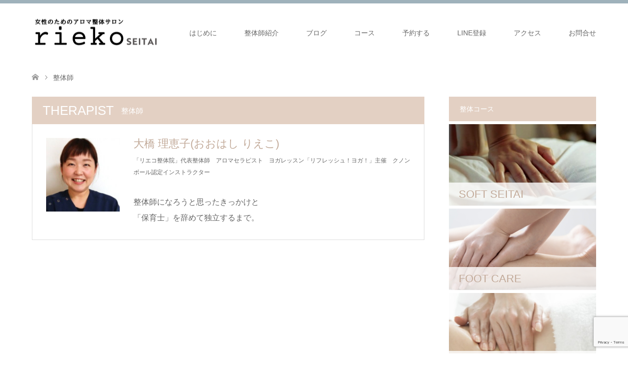

--- FILE ---
content_type: text/html; charset=UTF-8
request_url: https://rieko-seitai.com/staff
body_size: 24293
content:
<!DOCTYPE html>
<html dir="ltr" lang="ja" prefix="og: https://ogp.me/ns#">
<head prefix="og: http://ogp.me/ns# fb: http://ogp.me/ns/fb#">
<meta charset="UTF-8">
<!--[if IE]><meta http-equiv="X-UA-Compatible" content="IE=edge"><![endif]-->
<meta name="viewport" content="width=device-width">


<meta property="og:type" content="blog" />
<meta property="og:url" content="https://rieko-seitai.com/staff">
<meta property="og:title" content="整体師 | リエコ整体院 | 八代市にある女性専用サロン" />
<meta property="og:description" content="" />
<meta property="og:site_name" content="リエコ整体院 | 八代市にある女性専用サロン" />
<meta property="og:image" content='https://rieko-seitai.com/wp-content/themes/skin_tcd046/img/common/no_image2.gif'>
<meta property="og:image:secure_url" content="https://rieko-seitai.com/wp-content/themes/skin_tcd046/img/common/no_image2.gif" /> 
<meta property="og:image:width" content="380" /> 
<meta property="og:image:height" content="230" />
<meta property="fb:app_id" content="1760588867488646">
<link rel="pingback" href="https://rieko-seitai.com/xmlrpc.php">
<link rel="shortcut icon" href="https://rieko-seitai.com/wp-content/uploads/tcd-w/line640-640r.png">
	<style>img:is([sizes="auto" i], [sizes^="auto," i]) { contain-intrinsic-size: 3000px 1500px }</style>
	
		<!-- All in One SEO 4.7.6 - aioseo.com -->
		<title>整体師 | リエコ整体院 | 八代市にある女性専用サロン</title>
	<meta name="robots" content="max-snippet:-1, max-image-preview:large, max-video-preview:-1" />
	<meta name="google-site-verification" content="21PT2jMvjAoPPNx2c52c3gZeDrz_MJZbtaivb6fZ9OU" />
	<link rel="canonical" href="https://rieko-seitai.com/staff" />
	<meta name="generator" content="All in One SEO (AIOSEO) 4.7.6" />
		<meta property="og:locale" content="ja_JP" />
		<meta property="og:site_name" content="リエコ整体院" />
		<meta property="og:type" content="website" />
		<meta property="og:title" content="整体師 | リエコ整体院 | 八代市にある女性専用サロン" />
		<meta property="og:url" content="https://rieko-seitai.com/staff" />
		<meta property="fb:app_id" content="1760588867488646" />
		<meta property="fb:admins" content="1213569612018592" />
		<meta property="og:image" content="https://rieko-seitai.com/wp-content/uploads/2020/12/rieko-aroma.jpg" />
		<meta property="og:image:secure_url" content="https://rieko-seitai.com/wp-content/uploads/2020/12/rieko-aroma.jpg" />
		<meta property="og:image:width" content="598" />
		<meta property="og:image:height" content="599" />
		<meta name="twitter:card" content="summary" />
		<meta name="twitter:title" content="整体師 | リエコ整体院 | 八代市にある女性専用サロン" />
		<meta name="twitter:image" content="https://rieko-seitai.com/wp-content/uploads/2020/12/rieko-aroma.jpg" />
		<meta name="google" content="nositelinkssearchbox" />
		<script type="application/ld+json" class="aioseo-schema">
			{"@context":"https:\/\/schema.org","@graph":[{"@type":"BreadcrumbList","@id":"https:\/\/rieko-seitai.com\/staff#breadcrumblist","itemListElement":[{"@type":"ListItem","@id":"https:\/\/rieko-seitai.com\/#listItem","position":1,"name":"\u5bb6","item":"https:\/\/rieko-seitai.com\/","nextItem":{"@type":"ListItem","@id":"https:\/\/rieko-seitai.com\/staff#listItem","name":"\u6574\u4f53\u5e2b"}},{"@type":"ListItem","@id":"https:\/\/rieko-seitai.com\/staff#listItem","position":2,"name":"\u6574\u4f53\u5e2b","previousItem":{"@type":"ListItem","@id":"https:\/\/rieko-seitai.com\/#listItem","name":"\u5bb6"}}]},{"@type":"CollectionPage","@id":"https:\/\/rieko-seitai.com\/staff#collectionpage","url":"https:\/\/rieko-seitai.com\/staff","name":"\u6574\u4f53\u5e2b | \u30ea\u30a8\u30b3\u6574\u4f53\u9662 | \u516b\u4ee3\u5e02\u306b\u3042\u308b\u5973\u6027\u5c02\u7528\u30b5\u30ed\u30f3","inLanguage":"ja","isPartOf":{"@id":"https:\/\/rieko-seitai.com\/#website"},"breadcrumb":{"@id":"https:\/\/rieko-seitai.com\/staff#breadcrumblist"}},{"@type":"Organization","@id":"https:\/\/rieko-seitai.com\/#organization","name":"\u30ea\u30a8\u30b3\u6574\u4f53\u9662 | \u516b\u4ee3\u5e02\u306b\u3042\u308b\u5973\u6027\u5c02\u7528\u30b5\u30ed\u30f3","url":"https:\/\/rieko-seitai.com\/"},{"@type":"WebSite","@id":"https:\/\/rieko-seitai.com\/#website","url":"https:\/\/rieko-seitai.com\/","name":"\u30ea\u30a8\u30b3\u6574\u4f53\u9662 | \u516b\u4ee3\u5e02\u306b\u3042\u308b\u5973\u6027\u5c02\u7528\u30b5\u30ed\u30f3","inLanguage":"ja","publisher":{"@id":"https:\/\/rieko-seitai.com\/#organization"}}]}
		</script>
		<!-- All in One SEO -->

<script type="text/javascript" id="wpp-js" src="https://rieko-seitai.com/wp-content/plugins/wordpress-popular-posts/assets/js/wpp.min.js?ver=7.1.0" data-sampling="0" data-sampling-rate="100" data-api-url="https://rieko-seitai.com/wp-json/wordpress-popular-posts" data-post-id="0" data-token="a7bfbdd3b6" data-lang="0" data-debug="0"></script>
<link rel="alternate" type="application/rss+xml" title="リエコ整体院 | 八代市にある女性専用サロン &raquo; フィード" href="https://rieko-seitai.com/feed" />
<link rel="alternate" type="application/rss+xml" title="リエコ整体院 | 八代市にある女性専用サロン &raquo; コメントフィード" href="https://rieko-seitai.com/comments/feed" />
<link rel="alternate" type="application/rss+xml" title="リエコ整体院 | 八代市にある女性専用サロン &raquo; 整体師 フィード" href="https://rieko-seitai.com/staff/feed/" />
<script type="text/javascript">
/* <![CDATA[ */
window._wpemojiSettings = {"baseUrl":"https:\/\/s.w.org\/images\/core\/emoji\/15.0.3\/72x72\/","ext":".png","svgUrl":"https:\/\/s.w.org\/images\/core\/emoji\/15.0.3\/svg\/","svgExt":".svg","source":{"concatemoji":"https:\/\/rieko-seitai.com\/wp-includes\/js\/wp-emoji-release.min.js?ver=6.7.4"}};
/*! This file is auto-generated */
!function(i,n){var o,s,e;function c(e){try{var t={supportTests:e,timestamp:(new Date).valueOf()};sessionStorage.setItem(o,JSON.stringify(t))}catch(e){}}function p(e,t,n){e.clearRect(0,0,e.canvas.width,e.canvas.height),e.fillText(t,0,0);var t=new Uint32Array(e.getImageData(0,0,e.canvas.width,e.canvas.height).data),r=(e.clearRect(0,0,e.canvas.width,e.canvas.height),e.fillText(n,0,0),new Uint32Array(e.getImageData(0,0,e.canvas.width,e.canvas.height).data));return t.every(function(e,t){return e===r[t]})}function u(e,t,n){switch(t){case"flag":return n(e,"\ud83c\udff3\ufe0f\u200d\u26a7\ufe0f","\ud83c\udff3\ufe0f\u200b\u26a7\ufe0f")?!1:!n(e,"\ud83c\uddfa\ud83c\uddf3","\ud83c\uddfa\u200b\ud83c\uddf3")&&!n(e,"\ud83c\udff4\udb40\udc67\udb40\udc62\udb40\udc65\udb40\udc6e\udb40\udc67\udb40\udc7f","\ud83c\udff4\u200b\udb40\udc67\u200b\udb40\udc62\u200b\udb40\udc65\u200b\udb40\udc6e\u200b\udb40\udc67\u200b\udb40\udc7f");case"emoji":return!n(e,"\ud83d\udc26\u200d\u2b1b","\ud83d\udc26\u200b\u2b1b")}return!1}function f(e,t,n){var r="undefined"!=typeof WorkerGlobalScope&&self instanceof WorkerGlobalScope?new OffscreenCanvas(300,150):i.createElement("canvas"),a=r.getContext("2d",{willReadFrequently:!0}),o=(a.textBaseline="top",a.font="600 32px Arial",{});return e.forEach(function(e){o[e]=t(a,e,n)}),o}function t(e){var t=i.createElement("script");t.src=e,t.defer=!0,i.head.appendChild(t)}"undefined"!=typeof Promise&&(o="wpEmojiSettingsSupports",s=["flag","emoji"],n.supports={everything:!0,everythingExceptFlag:!0},e=new Promise(function(e){i.addEventListener("DOMContentLoaded",e,{once:!0})}),new Promise(function(t){var n=function(){try{var e=JSON.parse(sessionStorage.getItem(o));if("object"==typeof e&&"number"==typeof e.timestamp&&(new Date).valueOf()<e.timestamp+604800&&"object"==typeof e.supportTests)return e.supportTests}catch(e){}return null}();if(!n){if("undefined"!=typeof Worker&&"undefined"!=typeof OffscreenCanvas&&"undefined"!=typeof URL&&URL.createObjectURL&&"undefined"!=typeof Blob)try{var e="postMessage("+f.toString()+"("+[JSON.stringify(s),u.toString(),p.toString()].join(",")+"));",r=new Blob([e],{type:"text/javascript"}),a=new Worker(URL.createObjectURL(r),{name:"wpTestEmojiSupports"});return void(a.onmessage=function(e){c(n=e.data),a.terminate(),t(n)})}catch(e){}c(n=f(s,u,p))}t(n)}).then(function(e){for(var t in e)n.supports[t]=e[t],n.supports.everything=n.supports.everything&&n.supports[t],"flag"!==t&&(n.supports.everythingExceptFlag=n.supports.everythingExceptFlag&&n.supports[t]);n.supports.everythingExceptFlag=n.supports.everythingExceptFlag&&!n.supports.flag,n.DOMReady=!1,n.readyCallback=function(){n.DOMReady=!0}}).then(function(){return e}).then(function(){var e;n.supports.everything||(n.readyCallback(),(e=n.source||{}).concatemoji?t(e.concatemoji):e.wpemoji&&e.twemoji&&(t(e.twemoji),t(e.wpemoji)))}))}((window,document),window._wpemojiSettings);
/* ]]> */
</script>
<link rel='stylesheet' id='style-css' href='https://rieko-seitai.com/wp-content/themes/%25e5%25ad%2590%25e3%2583%2586%25e3%2583%25bc%25e3%2583%259e/style.css?ver=6.7.4' type='text/css' media='all' />
<link rel='stylesheet' id='sbi_styles-css' href='https://rieko-seitai.com/wp-content/plugins/instagram-feed/css/sbi-styles.min.css?ver=6.6.1' type='text/css' media='all' />
<style id='wp-emoji-styles-inline-css' type='text/css'>

	img.wp-smiley, img.emoji {
		display: inline !important;
		border: none !important;
		box-shadow: none !important;
		height: 1em !important;
		width: 1em !important;
		margin: 0 0.07em !important;
		vertical-align: -0.1em !important;
		background: none !important;
		padding: 0 !important;
	}
</style>
<link rel='stylesheet' id='wp-block-library-css' href='https://rieko-seitai.com/wp-includes/css/dist/block-library/style.min.css?ver=6.7.4' type='text/css' media='all' />
<style id='classic-theme-styles-inline-css' type='text/css'>
/*! This file is auto-generated */
.wp-block-button__link{color:#fff;background-color:#32373c;border-radius:9999px;box-shadow:none;text-decoration:none;padding:calc(.667em + 2px) calc(1.333em + 2px);font-size:1.125em}.wp-block-file__button{background:#32373c;color:#fff;text-decoration:none}
</style>
<style id='global-styles-inline-css' type='text/css'>
:root{--wp--preset--aspect-ratio--square: 1;--wp--preset--aspect-ratio--4-3: 4/3;--wp--preset--aspect-ratio--3-4: 3/4;--wp--preset--aspect-ratio--3-2: 3/2;--wp--preset--aspect-ratio--2-3: 2/3;--wp--preset--aspect-ratio--16-9: 16/9;--wp--preset--aspect-ratio--9-16: 9/16;--wp--preset--color--black: #000000;--wp--preset--color--cyan-bluish-gray: #abb8c3;--wp--preset--color--white: #ffffff;--wp--preset--color--pale-pink: #f78da7;--wp--preset--color--vivid-red: #cf2e2e;--wp--preset--color--luminous-vivid-orange: #ff6900;--wp--preset--color--luminous-vivid-amber: #fcb900;--wp--preset--color--light-green-cyan: #7bdcb5;--wp--preset--color--vivid-green-cyan: #00d084;--wp--preset--color--pale-cyan-blue: #8ed1fc;--wp--preset--color--vivid-cyan-blue: #0693e3;--wp--preset--color--vivid-purple: #9b51e0;--wp--preset--gradient--vivid-cyan-blue-to-vivid-purple: linear-gradient(135deg,rgba(6,147,227,1) 0%,rgb(155,81,224) 100%);--wp--preset--gradient--light-green-cyan-to-vivid-green-cyan: linear-gradient(135deg,rgb(122,220,180) 0%,rgb(0,208,130) 100%);--wp--preset--gradient--luminous-vivid-amber-to-luminous-vivid-orange: linear-gradient(135deg,rgba(252,185,0,1) 0%,rgba(255,105,0,1) 100%);--wp--preset--gradient--luminous-vivid-orange-to-vivid-red: linear-gradient(135deg,rgba(255,105,0,1) 0%,rgb(207,46,46) 100%);--wp--preset--gradient--very-light-gray-to-cyan-bluish-gray: linear-gradient(135deg,rgb(238,238,238) 0%,rgb(169,184,195) 100%);--wp--preset--gradient--cool-to-warm-spectrum: linear-gradient(135deg,rgb(74,234,220) 0%,rgb(151,120,209) 20%,rgb(207,42,186) 40%,rgb(238,44,130) 60%,rgb(251,105,98) 80%,rgb(254,248,76) 100%);--wp--preset--gradient--blush-light-purple: linear-gradient(135deg,rgb(255,206,236) 0%,rgb(152,150,240) 100%);--wp--preset--gradient--blush-bordeaux: linear-gradient(135deg,rgb(254,205,165) 0%,rgb(254,45,45) 50%,rgb(107,0,62) 100%);--wp--preset--gradient--luminous-dusk: linear-gradient(135deg,rgb(255,203,112) 0%,rgb(199,81,192) 50%,rgb(65,88,208) 100%);--wp--preset--gradient--pale-ocean: linear-gradient(135deg,rgb(255,245,203) 0%,rgb(182,227,212) 50%,rgb(51,167,181) 100%);--wp--preset--gradient--electric-grass: linear-gradient(135deg,rgb(202,248,128) 0%,rgb(113,206,126) 100%);--wp--preset--gradient--midnight: linear-gradient(135deg,rgb(2,3,129) 0%,rgb(40,116,252) 100%);--wp--preset--font-size--small: 13px;--wp--preset--font-size--medium: 20px;--wp--preset--font-size--large: 36px;--wp--preset--font-size--x-large: 42px;--wp--preset--spacing--20: 0.44rem;--wp--preset--spacing--30: 0.67rem;--wp--preset--spacing--40: 1rem;--wp--preset--spacing--50: 1.5rem;--wp--preset--spacing--60: 2.25rem;--wp--preset--spacing--70: 3.38rem;--wp--preset--spacing--80: 5.06rem;--wp--preset--shadow--natural: 6px 6px 9px rgba(0, 0, 0, 0.2);--wp--preset--shadow--deep: 12px 12px 50px rgba(0, 0, 0, 0.4);--wp--preset--shadow--sharp: 6px 6px 0px rgba(0, 0, 0, 0.2);--wp--preset--shadow--outlined: 6px 6px 0px -3px rgba(255, 255, 255, 1), 6px 6px rgba(0, 0, 0, 1);--wp--preset--shadow--crisp: 6px 6px 0px rgba(0, 0, 0, 1);}:where(.is-layout-flex){gap: 0.5em;}:where(.is-layout-grid){gap: 0.5em;}body .is-layout-flex{display: flex;}.is-layout-flex{flex-wrap: wrap;align-items: center;}.is-layout-flex > :is(*, div){margin: 0;}body .is-layout-grid{display: grid;}.is-layout-grid > :is(*, div){margin: 0;}:where(.wp-block-columns.is-layout-flex){gap: 2em;}:where(.wp-block-columns.is-layout-grid){gap: 2em;}:where(.wp-block-post-template.is-layout-flex){gap: 1.25em;}:where(.wp-block-post-template.is-layout-grid){gap: 1.25em;}.has-black-color{color: var(--wp--preset--color--black) !important;}.has-cyan-bluish-gray-color{color: var(--wp--preset--color--cyan-bluish-gray) !important;}.has-white-color{color: var(--wp--preset--color--white) !important;}.has-pale-pink-color{color: var(--wp--preset--color--pale-pink) !important;}.has-vivid-red-color{color: var(--wp--preset--color--vivid-red) !important;}.has-luminous-vivid-orange-color{color: var(--wp--preset--color--luminous-vivid-orange) !important;}.has-luminous-vivid-amber-color{color: var(--wp--preset--color--luminous-vivid-amber) !important;}.has-light-green-cyan-color{color: var(--wp--preset--color--light-green-cyan) !important;}.has-vivid-green-cyan-color{color: var(--wp--preset--color--vivid-green-cyan) !important;}.has-pale-cyan-blue-color{color: var(--wp--preset--color--pale-cyan-blue) !important;}.has-vivid-cyan-blue-color{color: var(--wp--preset--color--vivid-cyan-blue) !important;}.has-vivid-purple-color{color: var(--wp--preset--color--vivid-purple) !important;}.has-black-background-color{background-color: var(--wp--preset--color--black) !important;}.has-cyan-bluish-gray-background-color{background-color: var(--wp--preset--color--cyan-bluish-gray) !important;}.has-white-background-color{background-color: var(--wp--preset--color--white) !important;}.has-pale-pink-background-color{background-color: var(--wp--preset--color--pale-pink) !important;}.has-vivid-red-background-color{background-color: var(--wp--preset--color--vivid-red) !important;}.has-luminous-vivid-orange-background-color{background-color: var(--wp--preset--color--luminous-vivid-orange) !important;}.has-luminous-vivid-amber-background-color{background-color: var(--wp--preset--color--luminous-vivid-amber) !important;}.has-light-green-cyan-background-color{background-color: var(--wp--preset--color--light-green-cyan) !important;}.has-vivid-green-cyan-background-color{background-color: var(--wp--preset--color--vivid-green-cyan) !important;}.has-pale-cyan-blue-background-color{background-color: var(--wp--preset--color--pale-cyan-blue) !important;}.has-vivid-cyan-blue-background-color{background-color: var(--wp--preset--color--vivid-cyan-blue) !important;}.has-vivid-purple-background-color{background-color: var(--wp--preset--color--vivid-purple) !important;}.has-black-border-color{border-color: var(--wp--preset--color--black) !important;}.has-cyan-bluish-gray-border-color{border-color: var(--wp--preset--color--cyan-bluish-gray) !important;}.has-white-border-color{border-color: var(--wp--preset--color--white) !important;}.has-pale-pink-border-color{border-color: var(--wp--preset--color--pale-pink) !important;}.has-vivid-red-border-color{border-color: var(--wp--preset--color--vivid-red) !important;}.has-luminous-vivid-orange-border-color{border-color: var(--wp--preset--color--luminous-vivid-orange) !important;}.has-luminous-vivid-amber-border-color{border-color: var(--wp--preset--color--luminous-vivid-amber) !important;}.has-light-green-cyan-border-color{border-color: var(--wp--preset--color--light-green-cyan) !important;}.has-vivid-green-cyan-border-color{border-color: var(--wp--preset--color--vivid-green-cyan) !important;}.has-pale-cyan-blue-border-color{border-color: var(--wp--preset--color--pale-cyan-blue) !important;}.has-vivid-cyan-blue-border-color{border-color: var(--wp--preset--color--vivid-cyan-blue) !important;}.has-vivid-purple-border-color{border-color: var(--wp--preset--color--vivid-purple) !important;}.has-vivid-cyan-blue-to-vivid-purple-gradient-background{background: var(--wp--preset--gradient--vivid-cyan-blue-to-vivid-purple) !important;}.has-light-green-cyan-to-vivid-green-cyan-gradient-background{background: var(--wp--preset--gradient--light-green-cyan-to-vivid-green-cyan) !important;}.has-luminous-vivid-amber-to-luminous-vivid-orange-gradient-background{background: var(--wp--preset--gradient--luminous-vivid-amber-to-luminous-vivid-orange) !important;}.has-luminous-vivid-orange-to-vivid-red-gradient-background{background: var(--wp--preset--gradient--luminous-vivid-orange-to-vivid-red) !important;}.has-very-light-gray-to-cyan-bluish-gray-gradient-background{background: var(--wp--preset--gradient--very-light-gray-to-cyan-bluish-gray) !important;}.has-cool-to-warm-spectrum-gradient-background{background: var(--wp--preset--gradient--cool-to-warm-spectrum) !important;}.has-blush-light-purple-gradient-background{background: var(--wp--preset--gradient--blush-light-purple) !important;}.has-blush-bordeaux-gradient-background{background: var(--wp--preset--gradient--blush-bordeaux) !important;}.has-luminous-dusk-gradient-background{background: var(--wp--preset--gradient--luminous-dusk) !important;}.has-pale-ocean-gradient-background{background: var(--wp--preset--gradient--pale-ocean) !important;}.has-electric-grass-gradient-background{background: var(--wp--preset--gradient--electric-grass) !important;}.has-midnight-gradient-background{background: var(--wp--preset--gradient--midnight) !important;}.has-small-font-size{font-size: var(--wp--preset--font-size--small) !important;}.has-medium-font-size{font-size: var(--wp--preset--font-size--medium) !important;}.has-large-font-size{font-size: var(--wp--preset--font-size--large) !important;}.has-x-large-font-size{font-size: var(--wp--preset--font-size--x-large) !important;}
:where(.wp-block-post-template.is-layout-flex){gap: 1.25em;}:where(.wp-block-post-template.is-layout-grid){gap: 1.25em;}
:where(.wp-block-columns.is-layout-flex){gap: 2em;}:where(.wp-block-columns.is-layout-grid){gap: 2em;}
:root :where(.wp-block-pullquote){font-size: 1.5em;line-height: 1.6;}
</style>
<link rel='stylesheet' id='contact-form-7-css' href='https://rieko-seitai.com/wp-content/plugins/contact-form-7/includes/css/styles.css?ver=6.0.1' type='text/css' media='all' />
<link rel='stylesheet' id='tcd-maps-css' href='https://rieko-seitai.com/wp-content/plugins/tcd-google-maps/admin.css?ver=6.7.4' type='text/css' media='all' />
<link rel='stylesheet' id='wordpress-popular-posts-css-css' href='https://rieko-seitai.com/wp-content/plugins/wordpress-popular-posts/assets/css/wpp.css?ver=7.1.0' type='text/css' media='all' />
<link rel='stylesheet' id='parent-style-css' href='https://rieko-seitai.com/wp-content/themes/skin_tcd046/style.css?ver=6.7.4' type='text/css' media='all' />
<link rel='stylesheet' id='child-style-css' href='https://rieko-seitai.com/wp-content/themes/%25e5%25ad%2590%25e3%2583%2586%25e3%2583%25bc%25e3%2583%259e/style.css?ver=6.7.4' type='text/css' media='all' />
<link rel='stylesheet' id='mts_simple_booking_front_css-css' href='https://rieko-seitai.com/wp-content/plugins/mts-simple-booking-c/css/mtssb-front.css?ver=6.7.4' type='text/css' media='all' />
<script type="text/javascript" src="https://rieko-seitai.com/wp-includes/js/jquery/jquery.min.js?ver=3.7.1" id="jquery-core-js"></script>
<script type="text/javascript" src="https://rieko-seitai.com/wp-includes/js/jquery/jquery-migrate.min.js?ver=3.4.1" id="jquery-migrate-js"></script>
<script type="text/javascript" id="ga_events_main_script-js-extra">
/* <![CDATA[ */
var ga_options = {"anonymizeip":"","advanced":"","snippet_type":"none","tracking_id":"UA-71924912-2","gtm_id":"","domain":"","click_elements":[{"name":"\u308a\u3048\u3053\u6574\u4f53\u9662\u96fb\u8a71","type":"class","category":"click","action":"tel-tap","label":"main","value":"","bounce":"false"}],"scroll_elements":[],"link_clicks_delay":"120","download_tracking_type":["pdf","mp3","pptx","docx"],"force_snippet":"none"};
var gaePlaceholders = {"is_front_page":"","page_title":"\u5927\u6a4b \u308a\u3048\u3053"};
/* ]]> */
</script>
<script type="text/javascript" src="https://rieko-seitai.com/wp-content/plugins/wp-google-analytics-events/js/main.js?ver=1.0" id="ga_events_main_script-js"></script>
<link rel="https://api.w.org/" href="https://rieko-seitai.com/wp-json/" />            <style id="wpp-loading-animation-styles">@-webkit-keyframes bgslide{from{background-position-x:0}to{background-position-x:-200%}}@keyframes bgslide{from{background-position-x:0}to{background-position-x:-200%}}.wpp-widget-block-placeholder,.wpp-shortcode-placeholder{margin:0 auto;width:60px;height:3px;background:#dd3737;background:linear-gradient(90deg,#dd3737 0%,#571313 10%,#dd3737 100%);background-size:200% auto;border-radius:3px;-webkit-animation:bgslide 1s infinite linear;animation:bgslide 1s infinite linear}</style>
            
<link rel="stylesheet" href="https://rieko-seitai.com/wp-content/themes/skin_tcd046/css/design-plus.css?ver=">
<link rel="stylesheet" href="https://rieko-seitai.com/wp-content/themes/skin_tcd046/css/sns-botton.css?ver=">
<link rel="stylesheet" href="https://rieko-seitai.com/wp-content/themes/skin_tcd046/css/responsive.css?ver=">
<link rel="stylesheet" href="https://rieko-seitai.com/wp-content/themes/skin_tcd046/css/footer-bar.css?ver=">

<script src="https://rieko-seitai.com/wp-content/themes/skin_tcd046/js/jquery.easing.1.3.js?ver="></script>
<script src="https://rieko-seitai.com/wp-content/themes/skin_tcd046/js/jscript.js?ver="></script>
<script src="https://rieko-seitai.com/wp-content/themes/skin_tcd046/js/comment.js?ver="></script>
<script src="https://rieko-seitai.com/wp-content/themes/skin_tcd046/js/header_fix.js?ver="></script>

<style type="text/css">
body, input, textarea { font-family: Arial, "ヒラギノ角ゴ ProN W3", "Hiragino Kaku Gothic ProN", "メイリオ", Meiryo, sans-serif; }
.rich_font { font-family: "Hiragino Sans", "ヒラギノ角ゴ ProN", "Hiragino Kaku Gothic ProN", "游ゴシック", YuGothic, "メイリオ", Meiryo, sans-serif; font-weight: 100;
}

#header .logo { font-size:24px; }
.fix_top.header_fix #header .logo { font-size:20px; }
#footer_logo .logo { font-size:24px; }
 #logo_image img { width:50%; height:50%; max-height: none; }
  #logo_image_fixed img { width:50%; height:50%; max-height: none; }
#footer_logo img { width:50%; height:50%; }
#post_title { font-size:38px; }
body, .post_content { font-size:16px; }

@media screen and (max-width:991px) {
  #header .logo { font-size:18px; }
  .mobile_fix_top.header_fix #header .logo { font-size:18px; }
  #logo_image img { width:50%; height:50%; max-height: none; }
  #logo_image_fixed img { width:50%; height:50%; max-height: none; }
  #post_title { font-size:24px; }
  body, .post_content { font-size:16px; }
}


#site_wrap { display:none; }
#site_loader_overlay {
  background: #fff;
  opacity: 1;
  position: fixed;
  top: 0px;
  left: 0px;
  width: 100%;
  height: 100%;
  width: 100vw;
  height: 100vh;
  z-index: 99999;
}
#site_loader_animation {
  width: 100%;
  min-width: 160px;
  font-size: 16px;
  text-align: center;
  position: fixed;
  top: 50%;
  left: 0;
  opacity: 0;
  -ms-filter: "progid:DXImageTransform.Microsoft.Alpha(Opacity=0)";
  filter: alpha(opacity=0);
  -webkit-animation: loading-dots-fadein .5s linear forwards;
  -moz-animation: loading-dots-fadein .5s linear forwards;
  -o-animation: loading-dots-fadein .5s linear forwards;
  -ms-animation: loading-dots-fadein .5s linear forwards;
  animation: loading-dots-fadein .5s linear forwards;
}
#site_loader_animation i {
  width: .5em;
  height: .5em;
  display: inline-block;
  vertical-align: middle;
  background: #e0e0e0;
  -webkit-border-radius: 50%;
  border-radius: 50%;
  margin: 0 .25em;
  background: #E3D0C3;
  -webkit-animation: loading-dots-middle-dots .5s linear infinite;
  -moz-animation: loading-dots-middle-dots .5s linear infinite;
  -ms-animation: loading-dots-middle-dots .5s linear infinite;
  -o-animation: loading-dots-middle-dots .5s linear infinite;
  animation: loading-dots-middle-dots .5s linear infinite;
}
#site_loader_animation i:first-child {
  -webkit-animation: loading-dots-first-dot .5s infinite;
  -moz-animation: loading-dots-first-dot .5s linear infinite;
  -ms-animation: loading-dots-first-dot .5s linear infinite;
  -o-animation: loading-dots-first-dot .5s linear infinite;
  animation: loading-dots-first-dot .5s linear infinite;
  -ms-filter: "progid:DXImageTransform.Microsoft.Alpha(Opacity=0)";
  opacity: 0;
  filter: alpha(opacity=0);
  -webkit-transform: translate(-1em);
  -moz-transform: translate(-1em);
  -ms-transform: translate(-1em);
  -o-transform: translate(-1em);
  transform: translate(-1em);
}
#site_loader_animation i:last-child {
  -webkit-animation: loading-dots-last-dot .5s linear infinite;
  -moz-animation: loading-dots-last-dot .5s linear infinite;
  -ms-animation: loading-dots-last-dot .5s linear infinite;
  -o-animation: loading-dots-last-dot .5s linear infinite;
  animation: loading-dots-last-dot .5s linear infinite;
}
@-webkit-keyframes loading-dots-fadein{100%{opacity:1;-ms-filter:none;filter:none}}
@-moz-keyframes loading-dots-fadein{100%{opacity:1;-ms-filter:none;filter:none}}
@-o-keyframes loading-dots-fadein{100%{opacity:1;-ms-filter:none;filter:none}}
@keyframes loading-dots-fadein{100%{opacity:1;-ms-filter:none;filter:none}}
@-webkit-keyframes loading-dots-first-dot{100%{-webkit-transform:translate(1em);-moz-transform:translate(1em);-o-transform:translate(1em);-ms-transform:translate(1em);transform:translate(1em);opacity:1;-ms-filter:none;filter:none}}
@-moz-keyframes loading-dots-first-dot{100%{-webkit-transform:translate(1em);-moz-transform:translate(1em);-o-transform:translate(1em);-ms-transform:translate(1em);transform:translate(1em);opacity:1;-ms-filter:none;filter:none}}
@-o-keyframes loading-dots-first-dot{100%{-webkit-transform:translate(1em);-moz-transform:translate(1em);-o-transform:translate(1em);-ms-transform:translate(1em);transform:translate(1em);opacity:1;-ms-filter:none;filter:none}}
@keyframes loading-dots-first-dot{100%{-webkit-transform:translate(1em);-moz-transform:translate(1em);-o-transform:translate(1em);-ms-transform:translate(1em);transform:translate(1em);opacity:1;-ms-filter:none;filter:none}}
@-webkit-keyframes loading-dots-middle-dots{100%{-webkit-transform:translate(1em);-moz-transform:translate(1em);-o-transform:translate(1em);-ms-transform:translate(1em);transform:translate(1em)}}
@-moz-keyframes loading-dots-middle-dots{100%{-webkit-transform:translate(1em);-moz-transform:translate(1em);-o-transform:translate(1em);-ms-transform:translate(1em);transform:translate(1em)}}
@-o-keyframes loading-dots-middle-dots{100%{-webkit-transform:translate(1em);-moz-transform:translate(1em);-o-transform:translate(1em);-ms-transform:translate(1em);transform:translate(1em)}}
@keyframes loading-dots-middle-dots{100%{-webkit-transform:translate(1em);-moz-transform:translate(1em);-o-transform:translate(1em);-ms-transform:translate(1em);transform:translate(1em)}}
@-webkit-keyframes loading-dots-last-dot{100%{-webkit-transform:translate(2em);-moz-transform:translate(2em);-o-transform:translate(2em);-ms-transform:translate(2em);transform:translate(2em);opacity:0;-ms-filter:"progid:DXImageTransform.Microsoft.Alpha(Opacity=0)";filter:alpha(opacity=0)}}
@-moz-keyframes loading-dots-last-dot{100%{-webkit-transform:translate(2em);-moz-transform:translate(2em);-o-transform:translate(2em);-ms-transform:translate(2em);transform:translate(2em);opacity:0;-ms-filter:"progid:DXImageTransform.Microsoft.Alpha(Opacity=0)";filter:alpha(opacity=0)}}
@-o-keyframes loading-dots-last-dot{100%{-webkit-transform:translate(2em);-moz-transform:translate(2em);-o-transform:translate(2em);-ms-transform:translate(2em);transform:translate(2em);opacity:0;-ms-filter:"progid:DXImageTransform.Microsoft.Alpha(Opacity=0)";filter:alpha(opacity=0)}}
@keyframes loading-dots-last-dot{100%{-webkit-transform:translate(2em);-moz-transform:translate(2em);-o-transform:translate(2em);-ms-transform:translate(2em);transform:translate(2em);opacity:0;-ms-filter:"progid:DXImageTransform.Microsoft.Alpha(Opacity=0)";filter:alpha(opacity=0)}}


.image {
overflow: hidden;
-webkit-transition: 0.35s;
-moz-transition: 0.35s;
-ms-transition: 0.35s;
transition: 0.35s;
}
.image img {
-webkit-backface-visibility: hidden;
backface-visibility: hidden;
-webkit-transform: scale(1.2) translateX(-7.5px);
-webkit-transition-property: opacity, translateX;
-webkit-transition: 0.35s;
-moz-transform: scale(1.2) translateX(-7.5px);
-moz-transition-property: opacity, translateX;
-moz-transition: 0.35s;
-ms-transform: scale(1.2) translateX(-7.5px);
-ms-transition-property: opacity, translateX;
-ms-transition: 0.35s;
-o-transform: scale(1.2) translateX(-7.5px);
-o-transition-property: opacity, translateX;
-o-transition: 0.35s;
transform: scale(1.2) translateX(-7.5px);
transition-property: opacity, translateX;
transition: 0.35s;
}
.image:hover img, a:hover .image img {
opacity: 0.5;
-webkit-transform: scale(1.2) translateX(7.5px);
-moz-transform: scale(1.2) translateX(7.5px);
-ms-transform: scale(1.2) translateX(7.5px);
-o-transform: scale(1.2) translateX(7.5px);
transform: scale(1.2) translateX(7.5px);
}
.image:hover, a:hover .image {
background: #C2AA99;
}

.headline_bg_l, .headline_bg, ul.meta .category span, .page_navi a:hover, .page_navi span.current, .page_navi p.back a:hover,
#post_pagination p, #post_pagination a:hover, #previous_next_post2 a:hover, .single-news #post_meta_top .date, .single-campaign #post_meta_top .date, ol#voice_list .info .voice_button a:hover, .voice_user .voice_name, .voice_course .course_button a, .side_headline, #footer_top,
#comment_header ul li a:hover, #comment_header ul li.comment_switch_active a, #comment_header #comment_closed p, #submit_comment
{ background-color:#E3D0C3; }

.page_navi a:hover, .page_navi span.current, #post_pagination p, #comment_header ul li.comment_switch_active a, #comment_header #comment_closed p, #guest_info input:focus, #comment_textarea textarea:focus
{ border-color:#E3D0C3; }

#comment_header ul li.comment_switch_active a:after, #comment_header #comment_closed p:after
{ border-color:#E3D0C3 transparent transparent transparent; }

a:hover, #global_menu > ul > li > a:hover, #bread_crumb li a, #bread_crumb li.home a:hover:before, ul.meta .date, .footer_headline, .footer_widget a:hover,
#post_title, #previous_next_post a:hover, #previous_next_post a:hover:before, #previous_next_post a:hover:after,
#recent_news .info .date, .course_category .course_category_headline, .course_category .info .headline, ol#voice_list .info .voice_name, dl.interview dt, .voice_course .course_button a:hover, ol#staff_list .info .staff_name, .staff_info .staff_detail .staff_name, .staff_info .staff_detail .staff_social_link li a:hover:before,
.styled_post_list1 .date, .collapse_category_list li a:hover, .tcdw_course_list_widget .course_list li .image, .side_widget.tcdw_banner_list_widget .side_headline, ul.banner_list li .image,
#index_content1 .caption .headline, #index_course li .image, #index_news .date, #index_voice li .info .voice_name, #index_blog .headline, .table.pb_pricemenu td.menu, .side_widget .campaign_list .date, .side_widget .news_list .date, .side_widget .staff_list .staff_name, .side_widget .voice_list .voice_name
{ color:#C2AA99; }

#footer_bottom, a.index_blog_button:hover, .widget_search #search-btn input:hover, .widget_search #searchsubmit:hover, .widget.google_search #searchsubmit:hover, #submit_comment:hover, #header_slider .slick-dots li button:hover, #header_slider .slick-dots li.slick-active button
{ background-color:#C2AA99; }

.post_content a { color:#C2AA99; }

#archive_wrapper, #related_post ol { background-color:rgba(227,208,195,0.15); }
#index_course li.noimage .image, .course_category .noimage .imagebox, .tcdw_course_list_widget .course_list li.noimage .image { background:rgba(227,208,195,0.3); }

#index_blog, #footer_widget, .course_categories li a.active, .course_categories li a:hover, .styled_post_list1_tabs li { background-color:rgba(135,159,171,0.15); }
#index_topics { background:rgba(135,159,171,0.8); }
#header { border-top-color:rgba(135,159,171,0.8); }

@media screen and (min-width:992px) {
  .fix_top.header_fix #header { background-color:rgba(135,159,171,0.8); }
  #global_menu ul ul a { background-color:#E3D0C3; }
  #global_menu ul ul a:hover { background-color:#C2AA99; }
}
@media screen and (max-width:991px) {
  a.menu_button.active { background:rgba(135,159,171,0.8); };
  .mobile_fix_top.header_fix #header { background-color:rgba(135,159,171,0.8); }
  #global_menu { background-color:#E3D0C3; }
  #global_menu a:hover { background-color:#C2AA99; }
}
@media screen and (max-width:991px) {
  .mobile_fix_top.header_fix #header { background-color:rgba(135,159,171,0.8); }
}

.well2 {
    margin: 2.2em auto 2.2em !important;
    padding: 1em 1.5em;
    line-height: 2;
    border: 1px solid #cdcdcd;
    background: #fcfcfc;
    box-shadow: 0 1px 3px 0 rgb(195 195 195 / 30%);
    max-width: 375px;
}
</style>

<script src="https://rieko-seitai.com/wp-content/themes/skin_tcd046/js/imagesloaded.pkgd.min.js?ver="></script>
<link rel="icon" href="https://rieko-seitai.com/wp-content/uploads/2018/11/cropped-rieko-seitai-logo-32x32.png" sizes="32x32" />
<link rel="icon" href="https://rieko-seitai.com/wp-content/uploads/2018/11/cropped-rieko-seitai-logo-192x192.png" sizes="192x192" />
<link rel="apple-touch-icon" href="https://rieko-seitai.com/wp-content/uploads/2018/11/cropped-rieko-seitai-logo-180x180.png" />
<meta name="msapplication-TileImage" content="https://rieko-seitai.com/wp-content/uploads/2018/11/cropped-rieko-seitai-logo-270x270.png" />
		<style type="text/css" id="wp-custom-css">
			/* 画面幅いっぱいに(デフォルトのサイズ) */
.top-img1 {
width: 100vw;
margin-left: calc(((100vw - 100%) / 2) * -1);
margin-right: calc(((100vw - 100%) / 2) * -1);
}

/* 画面幅が800px以上のとき */
@media only screen and (min-width: 800px) {
  .top-img1 {
    width: 400px;
  }
}

/* 画面幅が1200px以上のとき */
@media only screen and (min-width: 1200px) {
  .top-img1 {
    width: 600px;
  }
}

@media only screen and (max-width: 767px)
#index_content2 .headline {
    margin: 0 0 8px 0;
    line-height: 1.5;
}

/* コンテンツ2 */
@media only screen and (max-width:767px) {
.home #main_col { margin-top:0; margin-bottom:0; }
#index_content2 { margin:30px 0; text-align:center; }
#index_content2 .headline { margin:0 0 8px 0; font-size:24px !important; line-height:1.5; }
#index_content2 .desc { font-size:14px; line-height:2; }
#index_content2 .desc p { margin:0 0 2em 0; }
}
/* 予約フォーム調整 */
.content-form legend {
    font-size: 1.2rem;
    font-weight: bold;
    padding: 0 5px;
    color: #333;
}
.line-it-button{
	width: 120px!important;
	  height: 20px!important;
}

/* Googleマップレスポンシブ */
.ggmap {
position: relative;
padding-bottom: 56.25%;
padding-top: 30px;
height: 0;
overflow: hidden;
margin-bottom: 30px;
}
 
.ggmap iframe,
.ggmap object,
.ggmap embed {
position: absolute;
top: 0;
left: 0;
width: 100%;
height: 100%;
}
/* フッターcss */
#footer_top {
	color: #000;
}		</style>
		</head>
<body id="body" class="archive post-type-archive post-type-archive-staff mobile_fix_top">
<!-- Google Tag Manager (noscript) -->
<noscript><iframe src="https://www.googletagmanager.com/ns.html?id=GTM-MZZC34Q"
height="0" width="0" style="display:none;visibility:hidden"></iframe></noscript>
<!-- End Google Tag Manager (noscript) -->
<div id="site_loader_overlay">
 <div id="site_loader_animation">
  <i></i><i></i><i></i><i></i>
 </div>
</div>
<div id="site_wrap">

 <div id="header" class="clearfix">
  <div class="header_inner">
   <div id="header_logo">
    <div id="logo_image">
 <h1 class="logo">
  <a href="https://rieko-seitai.com/" title="リエコ整体院 | 八代市にある女性専用サロン" data-label="リエコ整体院 | 八代市にある女性専用サロン"><img class="h_logo" src="https://rieko-seitai.com/wp-content/uploads/2019/09/RIEKO-SEITAI-LOGO2.png?1769001159" alt="リエコ整体院 | 八代市にある女性専用サロン" title="リエコ整体院 | 八代市にある女性専用サロン" /></a>
 </h1>
</div>
<div id="logo_image_fixed">
 <p class="logo"><a href="https://rieko-seitai.com/" title="リエコ整体院 | 八代市にある女性専用サロン"><img class="s_logo" src="https://rieko-seitai.com/wp-content/uploads/2019/09/RIEKO-SEITAI-LOGO2.png?1769001159" alt="リエコ整体院 | 八代市にある女性専用サロン" title="リエコ整体院 | 八代市にある女性専用サロン" /></a></p>
</div>
   </div>

      <a href="#" class="menu_button"><span>menu</span></a>
   <div id="global_menu">
    <ul id="menu-menu-1" class="menu"><li id="menu-item-5224" class="menu-item menu-item-type-post_type menu-item-object-post menu-item-has-children menu-item-5224"><a href="https://rieko-seitai.com/opening">はじめに</a>
<ul class="sub-menu">
	<li id="menu-item-5723" class="menu-item menu-item-type-post_type menu-item-object-post menu-item-5723"><a href="https://rieko-seitai.com/opening">当整体院の想い | CONCEPT</a></li>
	<li id="menu-item-5721" class="menu-item menu-item-type-post_type menu-item-object-post menu-item-5721"><a href="https://rieko-seitai.com/description">女性整体師による女性のための整体院です。</a></li>
	<li id="menu-item-5722" class="menu-item menu-item-type-post_type menu-item-object-post menu-item-5722"><a href="https://rieko-seitai.com/kotsuban">「骨盤矯正」についてご質問頂きました。</a></li>
</ul>
</li>
<li id="menu-item-5381" class="menu-item menu-item-type-custom menu-item-object-custom current-menu-item menu-item-5381"><a href="https://rieko-seitai.com/staff" aria-current="page">整体師紹介</a></li>
<li id="menu-item-5717" class="menu-item menu-item-type-custom menu-item-object-custom menu-item-has-children menu-item-5717"><a href="https://rieko-seitai.com/category/blog/">ブログ</a>
<ul class="sub-menu">
	<li id="menu-item-5738" class="menu-item menu-item-type-taxonomy menu-item-object-category menu-item-5738"><a href="https://rieko-seitai.com/category/blog/pr">おすすめ</a></li>
	<li id="menu-item-5725" class="menu-item menu-item-type-taxonomy menu-item-object-category menu-item-5725"><a href="https://rieko-seitai.com/category/blog/info">お知らせ</a></li>
	<li id="menu-item-5726" class="menu-item menu-item-type-taxonomy menu-item-object-category menu-item-5726"><a href="https://rieko-seitai.com/category/blog/aroma-memo">アロマ効能メモ</a></li>
</ul>
</li>
<li id="menu-item-5701" class="menu-item menu-item-type-custom menu-item-object-custom menu-item-5701"><a href="https://rieko-seitai.com/course">コース</a></li>
<li id="menu-item-5043" class="menu-item menu-item-type-post_type menu-item-object-page menu-item-5043"><a href="https://rieko-seitai.com/mail-reservation">予約する</a></li>
<li id="menu-item-5225" class="menu-item menu-item-type-post_type menu-item-object-post menu-item-5225"><a href="https://rieko-seitai.com/line-reservation">LINE登録</a></li>
<li id="menu-item-5005" class="menu-item menu-item-type-post_type menu-item-object-page menu-item-5005"><a href="https://rieko-seitai.com/access">アクセス</a></li>
<li id="menu-item-4554" class="menu-item menu-item-type-post_type menu-item-object-page menu-item-4554"><a href="https://rieko-seitai.com/contact">お問合せ</a></li>
</ul>   </div>
     </div>
 </div><!-- END #header -->

 <div id="main_contents" class="clearfix">


<div id="bread_crumb">

<ul class="clearfix" itemscope itemtype="http://schema.org/BreadcrumbList">
 <li itemprop="itemListElement" itemscope itemtype="http://schema.org/ListItem" class="home"><a itemprop="item" href="https://rieko-seitai.com/"><span itemprop="name">ホーム</span></a><meta itemprop="position" content="1" /></li>

 <li itemprop="itemListElement" itemscope itemtype="http://schema.org/ListItem" class="last"><span itemprop="name">整体師</span><meta itemprop="position" content="2" /></li>

</ul>
</div>

<div id="main_col" class="clearfix">

<div id="left_col">

 <h2 class="headline headline_bg_l">THERAPIST<span>整体師</span></h2>

  <ol id="staff_list">
    <li class="clearfix has_post_thumbnail">
   <a href="https://rieko-seitai.com/staff/profile-2">
        <div class="image">
     <img width="200" height="200" src="https://rieko-seitai.com/wp-content/uploads/2019/10/RIEKO-200x200.jpg" class="attachment-size6 size-size6 wp-post-image" alt="" decoding="async" srcset="https://rieko-seitai.com/wp-content/uploads/2019/10/RIEKO-200x200.jpg 200w, https://rieko-seitai.com/wp-content/uploads/2019/10/RIEKO.jpg 300w, https://rieko-seitai.com/wp-content/uploads/2019/10/RIEKO-150x150.jpg 150w" sizes="(max-width: 200px) 100vw, 200px" />    </div>
        <div class="info">
     <h3 class="staff_name">大橋 理恵子(おおはし りえこ)</h3>
<span class="staff_position">「リエコ整体院」代表整体師　アロマセラピスト　ヨガレッスン「リフレッシュ！ヨガ！」主催　クノンボール認定インストラクター</span>
<p>整体師になろうと思ったきっかけと<br />「保育士」を辞めて独立するまで。</p>
    </div>
   </a>
  </li>
   </ol><!-- END #staff_list -->
 
</div><!-- END #left_col -->


  <div id="side_col">
  <div class="widget side_widget clearfix tcdw_course_list_widget" id="tcdw_course_list_widget-26">
<h3 class="side_headline"><span>整体コース</span></h3>
<ul class="course_list">
<li><a class="image" href="https://rieko-seitai.com/course/soft-seitai" title="SOFT SEITAI "><img src="https://rieko-seitai.com/wp-content/uploads/2019/09/rs-header-456x252.jpg" alt="" /><div class="caption"><span class="caption_hover_slide">SOFT SEITAI </span></div></a></li>
<li><a class="image" href="https://rieko-seitai.com/course/foot%e2%80%90aroma" title="FOOT CARE"><img src="https://rieko-seitai.com/wp-content/uploads/2019/12/68557cc4bd5fe6d7c6013ec645c3aeb3.jpg" alt="" /><div class="caption"><span class="caption_hover_slide">FOOT CARE</span></div></a></li>
<li><a class="image" href="https://rieko-seitai.com/course/aroma-treatment" title="AROMA CARE"><img src="https://rieko-seitai.com/wp-content/uploads/2019/12/e5e53d8ff33c5b9dcb4a5a9ebdf739fb.jpg" alt="" /><div class="caption"><span class="caption_hover_slide">AROMA CARE</span></div></a></li>
<li><a class="image" href="https://rieko-seitai.com/course/biwa-onkyu" title="BIWA ONKYU"><img src="https://rieko-seitai.com/wp-content/uploads/2019/12/AdobeStock_257711699-1-456x252.jpeg" alt="" /><div class="caption"><span class="caption_hover_slide">BIWA ONKYU</span></div></a></li>
</ul>
</div>
<div class="widget side_widget clearfix tcdw_news_list_widget" id="tcdw_news_list_widget-7">
<h3 class="side_headline"><span>お知らせ    <a class="archive_link" href="https://rieko-seitai.com/news">一覧ページ</a>
  </span></h3>

<ol class="news_list">
      <li>
      <a href="https://rieko-seitai.com/news/2024-11" title="令和6年11月より価格を変更いたします">
        <div class="image">
        <img src="https://rieko-seitai.com/wp-content/themes/skin_tcd046/img/common/no_image4.gif" alt="" />        </div>
                <p class="date">2024.10.02</p>
                <h4 class="title">令和6年11月より価格を変更いたします</h4>
      </a>
      </li>
         <li>
      <a href="https://rieko-seitai.com/news/2023-2-17" title="2023年3月の「予約カレンダー」を更新しました。">
        <div class="image">
        <img src="https://rieko-seitai.com/wp-content/themes/skin_tcd046/img/common/no_image4.gif" alt="" />        </div>
                <p class="date">2023.02.17</p>
                <h4 class="title">2023年3月の「予約カレンダー」を更新しました。</h4>
      </a>
      </li>
   </ol>
</div>
<div class="widget side_widget clearfix widget_instagram-feed-widget" id="instagram-feed-widget-11">
<h3 class="side_headline"><span>インスタグラム</span></h3>
<div id="sb_instagram"  class="sbi sbi_mob_col_1 sbi_tab_col_2 sbi_col_4 sbi_width_resp sbi_disable_mobile" style="padding-bottom: 4px;width: 100%;" data-feedid="*1"  data-res="auto" data-cols="4" data-colsmobile="1" data-colstablet="2" data-num="12" data-nummobile="" data-item-padding="2" data-shortcode-atts="{}"  data-postid="4804" data-locatornonce="3d4d5088cd" data-sbi-flags="favorLocal">
	<div class="sb_instagram_header "   >
	<a class="sbi_header_link" target="_blank" rel="nofollow noopener" href="https://www.instagram.com/rieko_seitai/" title="@rieko_seitai">
		<div class="sbi_header_text">
			<div class="sbi_header_img"  data-avatar-url="https://scontent-itm1-1.xx.fbcdn.net/v/t51.2885-15/106155381_278309279891374_7223579277290564389_n.jpg?_nc_cat=110&amp;ccb=1-7&amp;_nc_sid=7d201b&amp;_nc_ohc=ZOUjFrAevI0Q7kNvwFGtvcY&amp;_nc_oc=AdkP0wRvnvbVP7ZoR-bfOT_3tvXRZtYEopFWPgYFWDDWD0ll609dsp8Wslo4I0qkzpI&amp;_nc_zt=23&amp;_nc_ht=scontent-itm1-1.xx&amp;edm=AL-3X8kEAAAA&amp;oh=00_AfpYGCNHoyy0VBIBhQtkCkHvdf3ivPY8mFBWbYNgk9kk5w&amp;oe=6976251A">
									<div class="sbi_header_img_hover"  ><svg class="sbi_new_logo fa-instagram fa-w-14" aria-hidden="true" data-fa-processed="" aria-label="Instagram" data-prefix="fab" data-icon="instagram" role="img" viewBox="0 0 448 512">
	                <path fill="currentColor" d="M224.1 141c-63.6 0-114.9 51.3-114.9 114.9s51.3 114.9 114.9 114.9S339 319.5 339 255.9 287.7 141 224.1 141zm0 189.6c-41.1 0-74.7-33.5-74.7-74.7s33.5-74.7 74.7-74.7 74.7 33.5 74.7 74.7-33.6 74.7-74.7 74.7zm146.4-194.3c0 14.9-12 26.8-26.8 26.8-14.9 0-26.8-12-26.8-26.8s12-26.8 26.8-26.8 26.8 12 26.8 26.8zm76.1 27.2c-1.7-35.9-9.9-67.7-36.2-93.9-26.2-26.2-58-34.4-93.9-36.2-37-2.1-147.9-2.1-184.9 0-35.8 1.7-67.6 9.9-93.9 36.1s-34.4 58-36.2 93.9c-2.1 37-2.1 147.9 0 184.9 1.7 35.9 9.9 67.7 36.2 93.9s58 34.4 93.9 36.2c37 2.1 147.9 2.1 184.9 0 35.9-1.7 67.7-9.9 93.9-36.2 26.2-26.2 34.4-58 36.2-93.9 2.1-37 2.1-147.8 0-184.8zM398.8 388c-7.8 19.6-22.9 34.7-42.6 42.6-29.5 11.7-99.5 9-132.1 9s-102.7 2.6-132.1-9c-19.6-7.8-34.7-22.9-42.6-42.6-11.7-29.5-9-99.5-9-132.1s-2.6-102.7 9-132.1c7.8-19.6 22.9-34.7 42.6-42.6 29.5-11.7 99.5-9 132.1-9s102.7-2.6 132.1 9c19.6 7.8 34.7 22.9 42.6 42.6 11.7 29.5 9 99.5 9 132.1s2.7 102.7-9 132.1z"></path>
	            </svg></div>
					<img  src="https://rieko-seitai.com/wp-content/uploads/sb-instagram-feed-images/rieko_seitai.jpg" alt="りえこ整体院" width="50" height="50">
											</div>

			<div class="sbi_feedtheme_header_text">
				<h3>rieko_seitai</h3>
									<p class="sbi_bio">八代市本町4丁目にある女性専用のアロマ整体院です。<br>
最近、お疲れではありませんか？<br>
完全予約制(個室)のプライベートなサロン空間。<br>
ソフト整体/アロマトリートメント/ビワの葉温熱療法<br>
★ご予約はホームページからどうぞ！<br>
★LINEのご登録もよろしくお願いします！</p>
							</div>
		</div>
	</a>
</div>

    <div id="sbi_images"  style="gap: 4px;">
		<div class="sbi_item sbi_type_image sbi_new sbi_transition" id="sbi_18104064064589663" data-date="1756872094">
    <div class="sbi_photo_wrap">
        <a class="sbi_photo" href="https://www.instagram.com/p/DOID04QEdvR/" target="_blank" rel="noopener nofollow" data-full-res="https://scontent-itm1-1.cdninstagram.com/v/t51.82787-15/541438146_18084095086858506_6848983782472351635_n.jpg?stp=dst-jpg_e35_tt6&#038;_nc_cat=102&#038;ccb=7-5&#038;_nc_sid=18de74&#038;efg=eyJlZmdfdGFnIjoiRkVFRC5iZXN0X2ltYWdlX3VybGdlbi5DMyJ9&#038;_nc_ohc=02J85UTDHjQQ7kNvwGkhcQV&#038;_nc_oc=AdlR1PvvxBMac7uiGoNalGjQbwn0kdHnGH8lY4tTFAsWKtNLiofOI8AzTuAXi8hPuqQ&#038;_nc_zt=23&#038;_nc_ht=scontent-itm1-1.cdninstagram.com&#038;edm=AM6HXa8EAAAA&#038;_nc_gid=5V9NbGAqNwaAZwVCfdERDA&#038;oh=00_AfoNoRfUt7nGnQh0Obexvi_jvfL7E8Wudrf1O87glazRAA&#038;oe=69762867" data-img-src-set="{&quot;d&quot;:&quot;https:\/\/scontent-itm1-1.cdninstagram.com\/v\/t51.82787-15\/541438146_18084095086858506_6848983782472351635_n.jpg?stp=dst-jpg_e35_tt6&amp;_nc_cat=102&amp;ccb=7-5&amp;_nc_sid=18de74&amp;efg=eyJlZmdfdGFnIjoiRkVFRC5iZXN0X2ltYWdlX3VybGdlbi5DMyJ9&amp;_nc_ohc=02J85UTDHjQQ7kNvwGkhcQV&amp;_nc_oc=AdlR1PvvxBMac7uiGoNalGjQbwn0kdHnGH8lY4tTFAsWKtNLiofOI8AzTuAXi8hPuqQ&amp;_nc_zt=23&amp;_nc_ht=scontent-itm1-1.cdninstagram.com&amp;edm=AM6HXa8EAAAA&amp;_nc_gid=5V9NbGAqNwaAZwVCfdERDA&amp;oh=00_AfoNoRfUt7nGnQh0Obexvi_jvfL7E8Wudrf1O87glazRAA&amp;oe=69762867&quot;,&quot;150&quot;:&quot;https:\/\/scontent-itm1-1.cdninstagram.com\/v\/t51.82787-15\/541438146_18084095086858506_6848983782472351635_n.jpg?stp=dst-jpg_e35_tt6&amp;_nc_cat=102&amp;ccb=7-5&amp;_nc_sid=18de74&amp;efg=eyJlZmdfdGFnIjoiRkVFRC5iZXN0X2ltYWdlX3VybGdlbi5DMyJ9&amp;_nc_ohc=02J85UTDHjQQ7kNvwGkhcQV&amp;_nc_oc=AdlR1PvvxBMac7uiGoNalGjQbwn0kdHnGH8lY4tTFAsWKtNLiofOI8AzTuAXi8hPuqQ&amp;_nc_zt=23&amp;_nc_ht=scontent-itm1-1.cdninstagram.com&amp;edm=AM6HXa8EAAAA&amp;_nc_gid=5V9NbGAqNwaAZwVCfdERDA&amp;oh=00_AfoNoRfUt7nGnQh0Obexvi_jvfL7E8Wudrf1O87glazRAA&amp;oe=69762867&quot;,&quot;320&quot;:&quot;https:\/\/scontent-itm1-1.cdninstagram.com\/v\/t51.82787-15\/541438146_18084095086858506_6848983782472351635_n.jpg?stp=dst-jpg_e35_tt6&amp;_nc_cat=102&amp;ccb=7-5&amp;_nc_sid=18de74&amp;efg=eyJlZmdfdGFnIjoiRkVFRC5iZXN0X2ltYWdlX3VybGdlbi5DMyJ9&amp;_nc_ohc=02J85UTDHjQQ7kNvwGkhcQV&amp;_nc_oc=AdlR1PvvxBMac7uiGoNalGjQbwn0kdHnGH8lY4tTFAsWKtNLiofOI8AzTuAXi8hPuqQ&amp;_nc_zt=23&amp;_nc_ht=scontent-itm1-1.cdninstagram.com&amp;edm=AM6HXa8EAAAA&amp;_nc_gid=5V9NbGAqNwaAZwVCfdERDA&amp;oh=00_AfoNoRfUt7nGnQh0Obexvi_jvfL7E8Wudrf1O87glazRAA&amp;oe=69762867&quot;,&quot;640&quot;:&quot;https:\/\/scontent-itm1-1.cdninstagram.com\/v\/t51.82787-15\/541438146_18084095086858506_6848983782472351635_n.jpg?stp=dst-jpg_e35_tt6&amp;_nc_cat=102&amp;ccb=7-5&amp;_nc_sid=18de74&amp;efg=eyJlZmdfdGFnIjoiRkVFRC5iZXN0X2ltYWdlX3VybGdlbi5DMyJ9&amp;_nc_ohc=02J85UTDHjQQ7kNvwGkhcQV&amp;_nc_oc=AdlR1PvvxBMac7uiGoNalGjQbwn0kdHnGH8lY4tTFAsWKtNLiofOI8AzTuAXi8hPuqQ&amp;_nc_zt=23&amp;_nc_ht=scontent-itm1-1.cdninstagram.com&amp;edm=AM6HXa8EAAAA&amp;_nc_gid=5V9NbGAqNwaAZwVCfdERDA&amp;oh=00_AfoNoRfUt7nGnQh0Obexvi_jvfL7E8Wudrf1O87glazRAA&amp;oe=69762867&quot;}">
            <span class="sbi-screenreader"></span>
            	                    <img src="https://rieko-seitai.com/wp-content/plugins/instagram-feed/img/placeholder.png" alt="9月に入りました😊
りえこ整体院、暑さに負けず頑張ってお客様のお身体を整えております！！
どんな夏を過ごされましたか？？
9月と言えど、まだまだ暑いので… 夏は続いておりますが… 💦
お客様に東京のお土産頂きました🤗
そして、楽しいお土産話も♪ どこにも行けなかった私はそれが何より楽しくて嬉しいです✨
「ベビタッピ！！」情報ありがとうございました😆笑

子どもたちは新学期が始まり、大人は何となく夏の疲れが出始めてくる頃ですね。
朝からダル重〜な体をやっとこさ動かして頑張ってませんか？？　　
りえこ整体院でアロママッサージを受けて、楽しいお話して…心も体も軽くなりましょう〜💕
ご予約お待ち致しております✨">
        </a>
    </div>
</div><div class="sbi_item sbi_type_image sbi_new sbi_transition" id="sbi_18050564522104135" data-date="1749019575">
    <div class="sbi_photo_wrap">
        <a class="sbi_photo" href="https://www.instagram.com/p/DKeCVWmxWTV/" target="_blank" rel="noopener nofollow" data-full-res="https://scontent-itm1-1.cdninstagram.com/v/t51.75761-15/503852523_18075774106858506_5612137912413441383_n.jpg?stp=dst-jpg_e35_tt6&#038;_nc_cat=107&#038;ccb=7-5&#038;_nc_sid=18de74&#038;efg=eyJlZmdfdGFnIjoiRkVFRC5iZXN0X2ltYWdlX3VybGdlbi5DMyJ9&#038;_nc_ohc=KKpXJux3rV4Q7kNvwEQxJiv&#038;_nc_oc=AdkV3XM1K16fQRzr_0IssW0r2voizaxTEVpxgmrWoJNiTStCwgTauJQU1Lx0mJ2v4vM&#038;_nc_zt=23&#038;_nc_ht=scontent-itm1-1.cdninstagram.com&#038;edm=AM6HXa8EAAAA&#038;_nc_gid=5V9NbGAqNwaAZwVCfdERDA&#038;oh=00_AfoQhZkr5FFev2C9RUFde664H6GTl5mglBGFhCk3ty-flA&#038;oe=69761941" data-img-src-set="{&quot;d&quot;:&quot;https:\/\/scontent-itm1-1.cdninstagram.com\/v\/t51.75761-15\/503852523_18075774106858506_5612137912413441383_n.jpg?stp=dst-jpg_e35_tt6&amp;_nc_cat=107&amp;ccb=7-5&amp;_nc_sid=18de74&amp;efg=eyJlZmdfdGFnIjoiRkVFRC5iZXN0X2ltYWdlX3VybGdlbi5DMyJ9&amp;_nc_ohc=KKpXJux3rV4Q7kNvwEQxJiv&amp;_nc_oc=AdkV3XM1K16fQRzr_0IssW0r2voizaxTEVpxgmrWoJNiTStCwgTauJQU1Lx0mJ2v4vM&amp;_nc_zt=23&amp;_nc_ht=scontent-itm1-1.cdninstagram.com&amp;edm=AM6HXa8EAAAA&amp;_nc_gid=5V9NbGAqNwaAZwVCfdERDA&amp;oh=00_AfoQhZkr5FFev2C9RUFde664H6GTl5mglBGFhCk3ty-flA&amp;oe=69761941&quot;,&quot;150&quot;:&quot;https:\/\/scontent-itm1-1.cdninstagram.com\/v\/t51.75761-15\/503852523_18075774106858506_5612137912413441383_n.jpg?stp=dst-jpg_e35_tt6&amp;_nc_cat=107&amp;ccb=7-5&amp;_nc_sid=18de74&amp;efg=eyJlZmdfdGFnIjoiRkVFRC5iZXN0X2ltYWdlX3VybGdlbi5DMyJ9&amp;_nc_ohc=KKpXJux3rV4Q7kNvwEQxJiv&amp;_nc_oc=AdkV3XM1K16fQRzr_0IssW0r2voizaxTEVpxgmrWoJNiTStCwgTauJQU1Lx0mJ2v4vM&amp;_nc_zt=23&amp;_nc_ht=scontent-itm1-1.cdninstagram.com&amp;edm=AM6HXa8EAAAA&amp;_nc_gid=5V9NbGAqNwaAZwVCfdERDA&amp;oh=00_AfoQhZkr5FFev2C9RUFde664H6GTl5mglBGFhCk3ty-flA&amp;oe=69761941&quot;,&quot;320&quot;:&quot;https:\/\/scontent-itm1-1.cdninstagram.com\/v\/t51.75761-15\/503852523_18075774106858506_5612137912413441383_n.jpg?stp=dst-jpg_e35_tt6&amp;_nc_cat=107&amp;ccb=7-5&amp;_nc_sid=18de74&amp;efg=eyJlZmdfdGFnIjoiRkVFRC5iZXN0X2ltYWdlX3VybGdlbi5DMyJ9&amp;_nc_ohc=KKpXJux3rV4Q7kNvwEQxJiv&amp;_nc_oc=AdkV3XM1K16fQRzr_0IssW0r2voizaxTEVpxgmrWoJNiTStCwgTauJQU1Lx0mJ2v4vM&amp;_nc_zt=23&amp;_nc_ht=scontent-itm1-1.cdninstagram.com&amp;edm=AM6HXa8EAAAA&amp;_nc_gid=5V9NbGAqNwaAZwVCfdERDA&amp;oh=00_AfoQhZkr5FFev2C9RUFde664H6GTl5mglBGFhCk3ty-flA&amp;oe=69761941&quot;,&quot;640&quot;:&quot;https:\/\/scontent-itm1-1.cdninstagram.com\/v\/t51.75761-15\/503852523_18075774106858506_5612137912413441383_n.jpg?stp=dst-jpg_e35_tt6&amp;_nc_cat=107&amp;ccb=7-5&amp;_nc_sid=18de74&amp;efg=eyJlZmdfdGFnIjoiRkVFRC5iZXN0X2ltYWdlX3VybGdlbi5DMyJ9&amp;_nc_ohc=KKpXJux3rV4Q7kNvwEQxJiv&amp;_nc_oc=AdkV3XM1K16fQRzr_0IssW0r2voizaxTEVpxgmrWoJNiTStCwgTauJQU1Lx0mJ2v4vM&amp;_nc_zt=23&amp;_nc_ht=scontent-itm1-1.cdninstagram.com&amp;edm=AM6HXa8EAAAA&amp;_nc_gid=5V9NbGAqNwaAZwVCfdERDA&amp;oh=00_AfoQhZkr5FFev2C9RUFde664H6GTl5mglBGFhCk3ty-flA&amp;oe=69761941&quot;}">
            <span class="sbi-screenreader"></span>
            	                    <img src="https://rieko-seitai.com/wp-content/plugins/instagram-feed/img/placeholder.png" alt="お店のお隣さんの庭先に綺麗なアジサイが咲いていました。気付けば6月。　
梅雨入りも間近かな？？

今月のご予約まだまだ受け付け中です😊
梅雨入りする前に… お身体スッキリしませんか？

ホームページのメールから…
LINE登録からのお問い合わせ…
（お電話は施術中で出れないことが多いです💦）
お気軽にご連絡下さいね🤗

#整体 #整体師 #女性整体師 #アロママッサージ #セラビスト #熊本 #熊本八代市 #女性専門 #女性専門整体 #女性専門アロマトリートメント">
        </a>
    </div>
</div><div class="sbi_item sbi_type_image sbi_new sbi_transition" id="sbi_17980812032671359" data-date="1741317293">
    <div class="sbi_photo_wrap">
        <a class="sbi_photo" href="https://www.instagram.com/p/DG4fZc7NWRd/" target="_blank" rel="noopener nofollow" data-full-res="https://scontent-itm1-1.cdninstagram.com/v/t51.75761-15/482893206_18067782340858506_8545981589885712876_n.jpg?stp=dst-jpg_e35_tt6&#038;_nc_cat=104&#038;ccb=7-5&#038;_nc_sid=18de74&#038;efg=eyJlZmdfdGFnIjoiRkVFRC5iZXN0X2ltYWdlX3VybGdlbi5DMyJ9&#038;_nc_ohc=9tYCj4ZiYVEQ7kNvwHDRk9x&#038;_nc_oc=AdmprAbw_stZZ_ronYEjGZ6D5jGzkuX-BUZUB2tsushoRpDvhvq1gbuOsEIDYafbNY0&#038;_nc_zt=23&#038;_nc_ht=scontent-itm1-1.cdninstagram.com&#038;edm=AM6HXa8EAAAA&#038;_nc_gid=5V9NbGAqNwaAZwVCfdERDA&#038;oh=00_Afr7fqKkEeYJB9qDegw9VQ96kTw1H49gji6UHBp4X01d4Q&#038;oe=69762FFA" data-img-src-set="{&quot;d&quot;:&quot;https:\/\/scontent-itm1-1.cdninstagram.com\/v\/t51.75761-15\/482893206_18067782340858506_8545981589885712876_n.jpg?stp=dst-jpg_e35_tt6&amp;_nc_cat=104&amp;ccb=7-5&amp;_nc_sid=18de74&amp;efg=eyJlZmdfdGFnIjoiRkVFRC5iZXN0X2ltYWdlX3VybGdlbi5DMyJ9&amp;_nc_ohc=9tYCj4ZiYVEQ7kNvwHDRk9x&amp;_nc_oc=AdmprAbw_stZZ_ronYEjGZ6D5jGzkuX-BUZUB2tsushoRpDvhvq1gbuOsEIDYafbNY0&amp;_nc_zt=23&amp;_nc_ht=scontent-itm1-1.cdninstagram.com&amp;edm=AM6HXa8EAAAA&amp;_nc_gid=5V9NbGAqNwaAZwVCfdERDA&amp;oh=00_Afr7fqKkEeYJB9qDegw9VQ96kTw1H49gji6UHBp4X01d4Q&amp;oe=69762FFA&quot;,&quot;150&quot;:&quot;https:\/\/scontent-itm1-1.cdninstagram.com\/v\/t51.75761-15\/482893206_18067782340858506_8545981589885712876_n.jpg?stp=dst-jpg_e35_tt6&amp;_nc_cat=104&amp;ccb=7-5&amp;_nc_sid=18de74&amp;efg=eyJlZmdfdGFnIjoiRkVFRC5iZXN0X2ltYWdlX3VybGdlbi5DMyJ9&amp;_nc_ohc=9tYCj4ZiYVEQ7kNvwHDRk9x&amp;_nc_oc=AdmprAbw_stZZ_ronYEjGZ6D5jGzkuX-BUZUB2tsushoRpDvhvq1gbuOsEIDYafbNY0&amp;_nc_zt=23&amp;_nc_ht=scontent-itm1-1.cdninstagram.com&amp;edm=AM6HXa8EAAAA&amp;_nc_gid=5V9NbGAqNwaAZwVCfdERDA&amp;oh=00_Afr7fqKkEeYJB9qDegw9VQ96kTw1H49gji6UHBp4X01d4Q&amp;oe=69762FFA&quot;,&quot;320&quot;:&quot;https:\/\/scontent-itm1-1.cdninstagram.com\/v\/t51.75761-15\/482893206_18067782340858506_8545981589885712876_n.jpg?stp=dst-jpg_e35_tt6&amp;_nc_cat=104&amp;ccb=7-5&amp;_nc_sid=18de74&amp;efg=eyJlZmdfdGFnIjoiRkVFRC5iZXN0X2ltYWdlX3VybGdlbi5DMyJ9&amp;_nc_ohc=9tYCj4ZiYVEQ7kNvwHDRk9x&amp;_nc_oc=AdmprAbw_stZZ_ronYEjGZ6D5jGzkuX-BUZUB2tsushoRpDvhvq1gbuOsEIDYafbNY0&amp;_nc_zt=23&amp;_nc_ht=scontent-itm1-1.cdninstagram.com&amp;edm=AM6HXa8EAAAA&amp;_nc_gid=5V9NbGAqNwaAZwVCfdERDA&amp;oh=00_Afr7fqKkEeYJB9qDegw9VQ96kTw1H49gji6UHBp4X01d4Q&amp;oe=69762FFA&quot;,&quot;640&quot;:&quot;https:\/\/scontent-itm1-1.cdninstagram.com\/v\/t51.75761-15\/482893206_18067782340858506_8545981589885712876_n.jpg?stp=dst-jpg_e35_tt6&amp;_nc_cat=104&amp;ccb=7-5&amp;_nc_sid=18de74&amp;efg=eyJlZmdfdGFnIjoiRkVFRC5iZXN0X2ltYWdlX3VybGdlbi5DMyJ9&amp;_nc_ohc=9tYCj4ZiYVEQ7kNvwHDRk9x&amp;_nc_oc=AdmprAbw_stZZ_ronYEjGZ6D5jGzkuX-BUZUB2tsushoRpDvhvq1gbuOsEIDYafbNY0&amp;_nc_zt=23&amp;_nc_ht=scontent-itm1-1.cdninstagram.com&amp;edm=AM6HXa8EAAAA&amp;_nc_gid=5V9NbGAqNwaAZwVCfdERDA&amp;oh=00_Afr7fqKkEeYJB9qDegw9VQ96kTw1H49gji6UHBp4X01d4Q&amp;oe=69762FFA&quot;}">
            <span class="sbi-screenreader">まだ朝から冷えますね😆
乾燥もひど</span>
            	                    <img src="https://rieko-seitai.com/wp-content/plugins/instagram-feed/img/placeholder.png" alt="まだ朝から冷えますね😆
乾燥もひどいです💦
私のあったかいハンド🖐️でオイルトリートメントを受けませんか？？😌
フェイスマッサージもプラスワンコインでどのコースにもお付けできます👍

今朝は80代のいつも来てくださるお客様。
アロマフットマッサージ80分、毎回色〜んなお話で盛り上がります😉今日はもうすぐ相撲が始まるってウキウキされていました！私は相撲には興味無いんですけど…話してると観たくなっちゃいました😄　
色んな意味でお客様からいつも刺激⁈もらってます✨

3月のご予約受け付け中です😊
LINE登録、こちらからのダイレクトメッセージでもお問い合わせお待ちしております🙆‍♀️
※インスタプロフィールより、ホームページへ…
そちらでLINE登録簡単に出来ます♪

#整体#整体院#熊本整体員 #八代整体院#整体師#女性整体師#アロママッサージ#オイルトリートメント#フェイスマッサージ#フェイスオイルマッサージ#癒やし#セラピスト#女性セラピスト#女性整体師募集">
        </a>
    </div>
</div><div class="sbi_item sbi_type_image sbi_new sbi_transition" id="sbi_17907794865088278" data-date="1738768574">
    <div class="sbi_photo_wrap">
        <a class="sbi_photo" href="https://www.instagram.com/p/DFsiGh_PrT7/" target="_blank" rel="noopener nofollow" data-full-res="https://scontent-itm1-1.cdninstagram.com/v/t51.75761-15/476165285_18064884781858506_2744752746294854488_n.jpg?stp=dst-jpg_e35_tt6&#038;_nc_cat=101&#038;ccb=7-5&#038;_nc_sid=18de74&#038;efg=eyJlZmdfdGFnIjoiRkVFRC5iZXN0X2ltYWdlX3VybGdlbi5DMyJ9&#038;_nc_ohc=cdISzBl5OaQQ7kNvwGA1G95&#038;_nc_oc=Adn_cqZMmrAGc1Q0IHbqJFtM8tpk75sOkZchZQ6SGhwakueO6e18v7IMxeE7XfpTy3k&#038;_nc_zt=23&#038;_nc_ht=scontent-itm1-1.cdninstagram.com&#038;edm=AM6HXa8EAAAA&#038;_nc_gid=5V9NbGAqNwaAZwVCfdERDA&#038;oh=00_Afp1U8-dGjSQ8xsJ9goGbwXJrgLWAsk6-TUscizzXX6DWQ&#038;oe=697624AB" data-img-src-set="{&quot;d&quot;:&quot;https:\/\/scontent-itm1-1.cdninstagram.com\/v\/t51.75761-15\/476165285_18064884781858506_2744752746294854488_n.jpg?stp=dst-jpg_e35_tt6&amp;_nc_cat=101&amp;ccb=7-5&amp;_nc_sid=18de74&amp;efg=eyJlZmdfdGFnIjoiRkVFRC5iZXN0X2ltYWdlX3VybGdlbi5DMyJ9&amp;_nc_ohc=cdISzBl5OaQQ7kNvwGA1G95&amp;_nc_oc=Adn_cqZMmrAGc1Q0IHbqJFtM8tpk75sOkZchZQ6SGhwakueO6e18v7IMxeE7XfpTy3k&amp;_nc_zt=23&amp;_nc_ht=scontent-itm1-1.cdninstagram.com&amp;edm=AM6HXa8EAAAA&amp;_nc_gid=5V9NbGAqNwaAZwVCfdERDA&amp;oh=00_Afp1U8-dGjSQ8xsJ9goGbwXJrgLWAsk6-TUscizzXX6DWQ&amp;oe=697624AB&quot;,&quot;150&quot;:&quot;https:\/\/scontent-itm1-1.cdninstagram.com\/v\/t51.75761-15\/476165285_18064884781858506_2744752746294854488_n.jpg?stp=dst-jpg_e35_tt6&amp;_nc_cat=101&amp;ccb=7-5&amp;_nc_sid=18de74&amp;efg=eyJlZmdfdGFnIjoiRkVFRC5iZXN0X2ltYWdlX3VybGdlbi5DMyJ9&amp;_nc_ohc=cdISzBl5OaQQ7kNvwGA1G95&amp;_nc_oc=Adn_cqZMmrAGc1Q0IHbqJFtM8tpk75sOkZchZQ6SGhwakueO6e18v7IMxeE7XfpTy3k&amp;_nc_zt=23&amp;_nc_ht=scontent-itm1-1.cdninstagram.com&amp;edm=AM6HXa8EAAAA&amp;_nc_gid=5V9NbGAqNwaAZwVCfdERDA&amp;oh=00_Afp1U8-dGjSQ8xsJ9goGbwXJrgLWAsk6-TUscizzXX6DWQ&amp;oe=697624AB&quot;,&quot;320&quot;:&quot;https:\/\/scontent-itm1-1.cdninstagram.com\/v\/t51.75761-15\/476165285_18064884781858506_2744752746294854488_n.jpg?stp=dst-jpg_e35_tt6&amp;_nc_cat=101&amp;ccb=7-5&amp;_nc_sid=18de74&amp;efg=eyJlZmdfdGFnIjoiRkVFRC5iZXN0X2ltYWdlX3VybGdlbi5DMyJ9&amp;_nc_ohc=cdISzBl5OaQQ7kNvwGA1G95&amp;_nc_oc=Adn_cqZMmrAGc1Q0IHbqJFtM8tpk75sOkZchZQ6SGhwakueO6e18v7IMxeE7XfpTy3k&amp;_nc_zt=23&amp;_nc_ht=scontent-itm1-1.cdninstagram.com&amp;edm=AM6HXa8EAAAA&amp;_nc_gid=5V9NbGAqNwaAZwVCfdERDA&amp;oh=00_Afp1U8-dGjSQ8xsJ9goGbwXJrgLWAsk6-TUscizzXX6DWQ&amp;oe=697624AB&quot;,&quot;640&quot;:&quot;https:\/\/scontent-itm1-1.cdninstagram.com\/v\/t51.75761-15\/476165285_18064884781858506_2744752746294854488_n.jpg?stp=dst-jpg_e35_tt6&amp;_nc_cat=101&amp;ccb=7-5&amp;_nc_sid=18de74&amp;efg=eyJlZmdfdGFnIjoiRkVFRC5iZXN0X2ltYWdlX3VybGdlbi5DMyJ9&amp;_nc_ohc=cdISzBl5OaQQ7kNvwGA1G95&amp;_nc_oc=Adn_cqZMmrAGc1Q0IHbqJFtM8tpk75sOkZchZQ6SGhwakueO6e18v7IMxeE7XfpTy3k&amp;_nc_zt=23&amp;_nc_ht=scontent-itm1-1.cdninstagram.com&amp;edm=AM6HXa8EAAAA&amp;_nc_gid=5V9NbGAqNwaAZwVCfdERDA&amp;oh=00_Afp1U8-dGjSQ8xsJ9goGbwXJrgLWAsk6-TUscizzXX6DWQ&amp;oe=697624AB&quot;}">
            <span class="sbi-screenreader"></span>
            	                    <img src="https://rieko-seitai.com/wp-content/plugins/instagram-feed/img/placeholder.png" alt="午前中のお客様をお見送りしようとドア🚪を開けたらビックリ〜🫢　雪が降ってる〜⛄️
積もって帰れなくなられたらどうしようかと心配しましたが…  すぐにやみましたね💨良かった。。

息子はちょうど昼休みだったみたいで、校庭で雪合戦したそうです！！すっごく楽しかったらしいです😆

八代は雪が降るのってほんと珍しいですよね❄️">
        </a>
    </div>
</div><div class="sbi_item sbi_type_image sbi_new sbi_transition" id="sbi_18336955189158517" data-date="1737554486">
    <div class="sbi_photo_wrap">
        <a class="sbi_photo" href="https://www.instagram.com/p/DFIWaZjPpdx/" target="_blank" rel="noopener nofollow" data-full-res="https://scontent-itm1-1.cdninstagram.com/v/t51.75761-15/474703130_18063574618858506_5319073640627873156_n.jpg?stp=dst-jpg_e35_tt6&#038;_nc_cat=111&#038;ccb=7-5&#038;_nc_sid=18de74&#038;efg=eyJlZmdfdGFnIjoiRkVFRC5iZXN0X2ltYWdlX3VybGdlbi5DMyJ9&#038;_nc_ohc=Q0suqWJJaNMQ7kNvwGiKynz&#038;_nc_oc=Adl0xFWl1WU_thA0fetQYf_9r9HSPC1GOJ8uqCKkSmWTxLJ935dccjGVoCsCM1gdDyc&#038;_nc_zt=23&#038;_nc_ht=scontent-itm1-1.cdninstagram.com&#038;edm=AM6HXa8EAAAA&#038;_nc_gid=5V9NbGAqNwaAZwVCfdERDA&#038;oh=00_Afp7FGUvt-NcbFmZt1XDD8dRuy6vGgNavIecCW72_53FFA&#038;oe=69762012" data-img-src-set="{&quot;d&quot;:&quot;https:\/\/scontent-itm1-1.cdninstagram.com\/v\/t51.75761-15\/474703130_18063574618858506_5319073640627873156_n.jpg?stp=dst-jpg_e35_tt6&amp;_nc_cat=111&amp;ccb=7-5&amp;_nc_sid=18de74&amp;efg=eyJlZmdfdGFnIjoiRkVFRC5iZXN0X2ltYWdlX3VybGdlbi5DMyJ9&amp;_nc_ohc=Q0suqWJJaNMQ7kNvwGiKynz&amp;_nc_oc=Adl0xFWl1WU_thA0fetQYf_9r9HSPC1GOJ8uqCKkSmWTxLJ935dccjGVoCsCM1gdDyc&amp;_nc_zt=23&amp;_nc_ht=scontent-itm1-1.cdninstagram.com&amp;edm=AM6HXa8EAAAA&amp;_nc_gid=5V9NbGAqNwaAZwVCfdERDA&amp;oh=00_Afp7FGUvt-NcbFmZt1XDD8dRuy6vGgNavIecCW72_53FFA&amp;oe=69762012&quot;,&quot;150&quot;:&quot;https:\/\/scontent-itm1-1.cdninstagram.com\/v\/t51.75761-15\/474703130_18063574618858506_5319073640627873156_n.jpg?stp=dst-jpg_e35_tt6&amp;_nc_cat=111&amp;ccb=7-5&amp;_nc_sid=18de74&amp;efg=eyJlZmdfdGFnIjoiRkVFRC5iZXN0X2ltYWdlX3VybGdlbi5DMyJ9&amp;_nc_ohc=Q0suqWJJaNMQ7kNvwGiKynz&amp;_nc_oc=Adl0xFWl1WU_thA0fetQYf_9r9HSPC1GOJ8uqCKkSmWTxLJ935dccjGVoCsCM1gdDyc&amp;_nc_zt=23&amp;_nc_ht=scontent-itm1-1.cdninstagram.com&amp;edm=AM6HXa8EAAAA&amp;_nc_gid=5V9NbGAqNwaAZwVCfdERDA&amp;oh=00_Afp7FGUvt-NcbFmZt1XDD8dRuy6vGgNavIecCW72_53FFA&amp;oe=69762012&quot;,&quot;320&quot;:&quot;https:\/\/scontent-itm1-1.cdninstagram.com\/v\/t51.75761-15\/474703130_18063574618858506_5319073640627873156_n.jpg?stp=dst-jpg_e35_tt6&amp;_nc_cat=111&amp;ccb=7-5&amp;_nc_sid=18de74&amp;efg=eyJlZmdfdGFnIjoiRkVFRC5iZXN0X2ltYWdlX3VybGdlbi5DMyJ9&amp;_nc_ohc=Q0suqWJJaNMQ7kNvwGiKynz&amp;_nc_oc=Adl0xFWl1WU_thA0fetQYf_9r9HSPC1GOJ8uqCKkSmWTxLJ935dccjGVoCsCM1gdDyc&amp;_nc_zt=23&amp;_nc_ht=scontent-itm1-1.cdninstagram.com&amp;edm=AM6HXa8EAAAA&amp;_nc_gid=5V9NbGAqNwaAZwVCfdERDA&amp;oh=00_Afp7FGUvt-NcbFmZt1XDD8dRuy6vGgNavIecCW72_53FFA&amp;oe=69762012&quot;,&quot;640&quot;:&quot;https:\/\/scontent-itm1-1.cdninstagram.com\/v\/t51.75761-15\/474703130_18063574618858506_5319073640627873156_n.jpg?stp=dst-jpg_e35_tt6&amp;_nc_cat=111&amp;ccb=7-5&amp;_nc_sid=18de74&amp;efg=eyJlZmdfdGFnIjoiRkVFRC5iZXN0X2ltYWdlX3VybGdlbi5DMyJ9&amp;_nc_ohc=Q0suqWJJaNMQ7kNvwGiKynz&amp;_nc_oc=Adl0xFWl1WU_thA0fetQYf_9r9HSPC1GOJ8uqCKkSmWTxLJ935dccjGVoCsCM1gdDyc&amp;_nc_zt=23&amp;_nc_ht=scontent-itm1-1.cdninstagram.com&amp;edm=AM6HXa8EAAAA&amp;_nc_gid=5V9NbGAqNwaAZwVCfdERDA&amp;oh=00_Afp7FGUvt-NcbFmZt1XDD8dRuy6vGgNavIecCW72_53FFA&amp;oe=69762012&quot;}">
            <span class="sbi-screenreader"></span>
            	                    <img src="https://rieko-seitai.com/wp-content/plugins/instagram-feed/img/placeholder.png" alt="いつもりえこ整体院のご利用ありがとうございます。
新しい年が始まり、皆さん元気に頑張れてますか？？
まだまだ寒さも続いております。
インフルエンザの猛威もまだ落ち着かず…ですかね💦
私は今のところ風邪もひかず、元気に頑張っています！！

心と身体をほぐす事で、疲れを溜めず、気持ちも軽やかになり、病気になりにくい身体になります。
気持ちも前向きになること間違いなし👍

ぜひ、りえこ整体院をご利用下さい♪

2月のご予約受け付け始めております。
1月後半もキャンセル出ましたので、あと少しご予約枠あります😊
お問い合わせお待ち致しております。

※ご予約はホームページ、LINE（登録後）からお待ち致しております✨">
        </a>
    </div>
</div><div class="sbi_item sbi_type_video sbi_new sbi_transition" id="sbi_17988395078761500" data-date="1735649429">
    <div class="sbi_photo_wrap">
        <a class="sbi_photo" href="https://www.instagram.com/reel/DEPksFCvq2-/" target="_blank" rel="noopener nofollow" data-full-res="https://scontent-itm1-1.cdninstagram.com/v/t51.75761-15/471948869_18061384990858506_1183569358895617775_n.jpg?stp=dst-jpg_e35_tt6&#038;_nc_cat=102&#038;ccb=7-5&#038;_nc_sid=18de74&#038;efg=eyJlZmdfdGFnIjoiQ0xJUFMuYmVzdF9pbWFnZV91cmxnZW4uQzMifQ%3D%3D&#038;_nc_ohc=I1Uau9gYExwQ7kNvwE0xZc3&#038;_nc_oc=AdlLogmQztba0VMdiTBkL6pbhgPC0HVeLd96eoJlNGUHc3dj0cafbGOkTwYrCHDt2-Y&#038;_nc_zt=23&#038;_nc_ht=scontent-itm1-1.cdninstagram.com&#038;edm=AM6HXa8EAAAA&#038;_nc_gid=5V9NbGAqNwaAZwVCfdERDA&#038;oh=00_Afp4B-tHWtPVdoSw5EuZkMWfI9Ij83cEjjIvkDtEUs1NBg&#038;oe=69760B5A" data-img-src-set="{&quot;d&quot;:&quot;https:\/\/scontent-itm1-1.cdninstagram.com\/v\/t51.75761-15\/471948869_18061384990858506_1183569358895617775_n.jpg?stp=dst-jpg_e35_tt6&amp;_nc_cat=102&amp;ccb=7-5&amp;_nc_sid=18de74&amp;efg=eyJlZmdfdGFnIjoiQ0xJUFMuYmVzdF9pbWFnZV91cmxnZW4uQzMifQ%3D%3D&amp;_nc_ohc=I1Uau9gYExwQ7kNvwE0xZc3&amp;_nc_oc=AdlLogmQztba0VMdiTBkL6pbhgPC0HVeLd96eoJlNGUHc3dj0cafbGOkTwYrCHDt2-Y&amp;_nc_zt=23&amp;_nc_ht=scontent-itm1-1.cdninstagram.com&amp;edm=AM6HXa8EAAAA&amp;_nc_gid=5V9NbGAqNwaAZwVCfdERDA&amp;oh=00_Afp4B-tHWtPVdoSw5EuZkMWfI9Ij83cEjjIvkDtEUs1NBg&amp;oe=69760B5A&quot;,&quot;150&quot;:&quot;https:\/\/scontent-itm1-1.cdninstagram.com\/v\/t51.75761-15\/471948869_18061384990858506_1183569358895617775_n.jpg?stp=dst-jpg_e35_tt6&amp;_nc_cat=102&amp;ccb=7-5&amp;_nc_sid=18de74&amp;efg=eyJlZmdfdGFnIjoiQ0xJUFMuYmVzdF9pbWFnZV91cmxnZW4uQzMifQ%3D%3D&amp;_nc_ohc=I1Uau9gYExwQ7kNvwE0xZc3&amp;_nc_oc=AdlLogmQztba0VMdiTBkL6pbhgPC0HVeLd96eoJlNGUHc3dj0cafbGOkTwYrCHDt2-Y&amp;_nc_zt=23&amp;_nc_ht=scontent-itm1-1.cdninstagram.com&amp;edm=AM6HXa8EAAAA&amp;_nc_gid=5V9NbGAqNwaAZwVCfdERDA&amp;oh=00_Afp4B-tHWtPVdoSw5EuZkMWfI9Ij83cEjjIvkDtEUs1NBg&amp;oe=69760B5A&quot;,&quot;320&quot;:&quot;https:\/\/scontent-itm1-1.cdninstagram.com\/v\/t51.75761-15\/471948869_18061384990858506_1183569358895617775_n.jpg?stp=dst-jpg_e35_tt6&amp;_nc_cat=102&amp;ccb=7-5&amp;_nc_sid=18de74&amp;efg=eyJlZmdfdGFnIjoiQ0xJUFMuYmVzdF9pbWFnZV91cmxnZW4uQzMifQ%3D%3D&amp;_nc_ohc=I1Uau9gYExwQ7kNvwE0xZc3&amp;_nc_oc=AdlLogmQztba0VMdiTBkL6pbhgPC0HVeLd96eoJlNGUHc3dj0cafbGOkTwYrCHDt2-Y&amp;_nc_zt=23&amp;_nc_ht=scontent-itm1-1.cdninstagram.com&amp;edm=AM6HXa8EAAAA&amp;_nc_gid=5V9NbGAqNwaAZwVCfdERDA&amp;oh=00_Afp4B-tHWtPVdoSw5EuZkMWfI9Ij83cEjjIvkDtEUs1NBg&amp;oe=69760B5A&quot;,&quot;640&quot;:&quot;https:\/\/scontent-itm1-1.cdninstagram.com\/v\/t51.75761-15\/471948869_18061384990858506_1183569358895617775_n.jpg?stp=dst-jpg_e35_tt6&amp;_nc_cat=102&amp;ccb=7-5&amp;_nc_sid=18de74&amp;efg=eyJlZmdfdGFnIjoiQ0xJUFMuYmVzdF9pbWFnZV91cmxnZW4uQzMifQ%3D%3D&amp;_nc_ohc=I1Uau9gYExwQ7kNvwE0xZc3&amp;_nc_oc=AdlLogmQztba0VMdiTBkL6pbhgPC0HVeLd96eoJlNGUHc3dj0cafbGOkTwYrCHDt2-Y&amp;_nc_zt=23&amp;_nc_ht=scontent-itm1-1.cdninstagram.com&amp;edm=AM6HXa8EAAAA&amp;_nc_gid=5V9NbGAqNwaAZwVCfdERDA&amp;oh=00_Afp4B-tHWtPVdoSw5EuZkMWfI9Ij83cEjjIvkDtEUs1NBg&amp;oe=69760B5A&quot;}">
            <span class="sbi-screenreader">たくさんのお客様と
出会いがあり、
</span>
            	        <svg style="color: rgba(255,255,255,1)" class="svg-inline--fa fa-play fa-w-14 sbi_playbtn" aria-label="Play" aria-hidden="true" data-fa-processed="" data-prefix="fa" data-icon="play" role="presentation" xmlns="http://www.w3.org/2000/svg" viewBox="0 0 448 512"><path fill="currentColor" d="M424.4 214.7L72.4 6.6C43.8-10.3 0 6.1 0 47.9V464c0 37.5 40.7 60.1 72.4 41.3l352-208c31.4-18.5 31.5-64.1 0-82.6z"></path></svg>            <img src="https://rieko-seitai.com/wp-content/plugins/instagram-feed/img/placeholder.png" alt="たくさんのお客様と
出会いがあり、
お身体のメンテナンスをさせて頂きました！">
        </a>
    </div>
</div><div class="sbi_item sbi_type_video sbi_new sbi_transition" id="sbi_18284952532214544" data-date="1731637749">
    <div class="sbi_photo_wrap">
        <a class="sbi_photo" href="https://www.instagram.com/reel/DCYA_SEpRjy/" target="_blank" rel="noopener nofollow" data-full-res="https://scontent-itm1-1.cdninstagram.com/v/t51.71878-15/502388453_1397833331534878_3202456197440784814_n.jpg?stp=dst-jpg_e35_tt6&#038;_nc_cat=106&#038;ccb=7-5&#038;_nc_sid=18de74&#038;efg=eyJlZmdfdGFnIjoiQ0xJUFMuYmVzdF9pbWFnZV91cmxnZW4uQzMifQ%3D%3D&#038;_nc_ohc=AyyDes68jigQ7kNvwE3_fw6&#038;_nc_oc=Adlx2BLZ6QampLfOnfr4Y-xcOesaTRknMiJrxVrrA33S48mCRM5ovSwciO_wR7wiDco&#038;_nc_zt=23&#038;_nc_ht=scontent-itm1-1.cdninstagram.com&#038;edm=AM6HXa8EAAAA&#038;_nc_gid=5V9NbGAqNwaAZwVCfdERDA&#038;oh=00_Afo0IPGxRcek-l9oDpVlOJbRcvU1HJfI-ZFRestWbJ2QOA&#038;oe=6976074A" data-img-src-set="{&quot;d&quot;:&quot;https:\/\/scontent-itm1-1.cdninstagram.com\/v\/t51.71878-15\/502388453_1397833331534878_3202456197440784814_n.jpg?stp=dst-jpg_e35_tt6&amp;_nc_cat=106&amp;ccb=7-5&amp;_nc_sid=18de74&amp;efg=eyJlZmdfdGFnIjoiQ0xJUFMuYmVzdF9pbWFnZV91cmxnZW4uQzMifQ%3D%3D&amp;_nc_ohc=AyyDes68jigQ7kNvwE3_fw6&amp;_nc_oc=Adlx2BLZ6QampLfOnfr4Y-xcOesaTRknMiJrxVrrA33S48mCRM5ovSwciO_wR7wiDco&amp;_nc_zt=23&amp;_nc_ht=scontent-itm1-1.cdninstagram.com&amp;edm=AM6HXa8EAAAA&amp;_nc_gid=5V9NbGAqNwaAZwVCfdERDA&amp;oh=00_Afo0IPGxRcek-l9oDpVlOJbRcvU1HJfI-ZFRestWbJ2QOA&amp;oe=6976074A&quot;,&quot;150&quot;:&quot;https:\/\/scontent-itm1-1.cdninstagram.com\/v\/t51.71878-15\/502388453_1397833331534878_3202456197440784814_n.jpg?stp=dst-jpg_e35_tt6&amp;_nc_cat=106&amp;ccb=7-5&amp;_nc_sid=18de74&amp;efg=eyJlZmdfdGFnIjoiQ0xJUFMuYmVzdF9pbWFnZV91cmxnZW4uQzMifQ%3D%3D&amp;_nc_ohc=AyyDes68jigQ7kNvwE3_fw6&amp;_nc_oc=Adlx2BLZ6QampLfOnfr4Y-xcOesaTRknMiJrxVrrA33S48mCRM5ovSwciO_wR7wiDco&amp;_nc_zt=23&amp;_nc_ht=scontent-itm1-1.cdninstagram.com&amp;edm=AM6HXa8EAAAA&amp;_nc_gid=5V9NbGAqNwaAZwVCfdERDA&amp;oh=00_Afo0IPGxRcek-l9oDpVlOJbRcvU1HJfI-ZFRestWbJ2QOA&amp;oe=6976074A&quot;,&quot;320&quot;:&quot;https:\/\/scontent-itm1-1.cdninstagram.com\/v\/t51.71878-15\/502388453_1397833331534878_3202456197440784814_n.jpg?stp=dst-jpg_e35_tt6&amp;_nc_cat=106&amp;ccb=7-5&amp;_nc_sid=18de74&amp;efg=eyJlZmdfdGFnIjoiQ0xJUFMuYmVzdF9pbWFnZV91cmxnZW4uQzMifQ%3D%3D&amp;_nc_ohc=AyyDes68jigQ7kNvwE3_fw6&amp;_nc_oc=Adlx2BLZ6QampLfOnfr4Y-xcOesaTRknMiJrxVrrA33S48mCRM5ovSwciO_wR7wiDco&amp;_nc_zt=23&amp;_nc_ht=scontent-itm1-1.cdninstagram.com&amp;edm=AM6HXa8EAAAA&amp;_nc_gid=5V9NbGAqNwaAZwVCfdERDA&amp;oh=00_Afo0IPGxRcek-l9oDpVlOJbRcvU1HJfI-ZFRestWbJ2QOA&amp;oe=6976074A&quot;,&quot;640&quot;:&quot;https:\/\/scontent-itm1-1.cdninstagram.com\/v\/t51.71878-15\/502388453_1397833331534878_3202456197440784814_n.jpg?stp=dst-jpg_e35_tt6&amp;_nc_cat=106&amp;ccb=7-5&amp;_nc_sid=18de74&amp;efg=eyJlZmdfdGFnIjoiQ0xJUFMuYmVzdF9pbWFnZV91cmxnZW4uQzMifQ%3D%3D&amp;_nc_ohc=AyyDes68jigQ7kNvwE3_fw6&amp;_nc_oc=Adlx2BLZ6QampLfOnfr4Y-xcOesaTRknMiJrxVrrA33S48mCRM5ovSwciO_wR7wiDco&amp;_nc_zt=23&amp;_nc_ht=scontent-itm1-1.cdninstagram.com&amp;edm=AM6HXa8EAAAA&amp;_nc_gid=5V9NbGAqNwaAZwVCfdERDA&amp;oh=00_Afo0IPGxRcek-l9oDpVlOJbRcvU1HJfI-ZFRestWbJ2QOA&amp;oe=6976074A&quot;}">
            <span class="sbi-screenreader"></span>
            	        <svg style="color: rgba(255,255,255,1)" class="svg-inline--fa fa-play fa-w-14 sbi_playbtn" aria-label="Play" aria-hidden="true" data-fa-processed="" data-prefix="fa" data-icon="play" role="presentation" xmlns="http://www.w3.org/2000/svg" viewBox="0 0 448 512"><path fill="currentColor" d="M424.4 214.7L72.4 6.6C43.8-10.3 0 6.1 0 47.9V464c0 37.5 40.7 60.1 72.4 41.3l352-208c31.4-18.5 31.5-64.1 0-82.6z"></path></svg>            <img src="https://rieko-seitai.com/wp-content/plugins/instagram-feed/img/placeholder.png" alt="お客様のお声頂きました😌

りえこ整体院のご予約は
プロフィールのホームページのリンクよりご予約お願いします。
LINEの登録をして頂くとスムーズです。お気軽にLINEでメッセージ下さい😊

#八代市
#八代市整体
#女性専門整体
#女性整体師
#アロママッサージ
#女性セラピスト
#アロマフットマッサージ
#フェイスマッサージ
#ヘッドマッサージ">
        </a>
    </div>
</div><div class="sbi_item sbi_type_image sbi_new sbi_transition" id="sbi_18134061871368967" data-date="1730514912">
    <div class="sbi_photo_wrap">
        <a class="sbi_photo" href="https://www.instagram.com/p/DB2jfa6PLq5/" target="_blank" rel="noopener nofollow" data-full-res="https://scontent-itm1-1.cdninstagram.com/v/t51.29350-15/465192961_2777254259120120_7162692046050013653_n.jpg?stp=dst-jpg_e35_tt6&#038;_nc_cat=107&#038;ccb=7-5&#038;_nc_sid=18de74&#038;efg=eyJlZmdfdGFnIjoiRkVFRC5iZXN0X2ltYWdlX3VybGdlbi5DMyJ9&#038;_nc_ohc=n_zdCB7ITb0Q7kNvwGJRR9M&#038;_nc_oc=Adkr5q2J8FHjaBU6c7rjTAAb_xBiRESo0uPcN4OYUry9sFpPthsxgR0_dNFenqrDvms&#038;_nc_zt=23&#038;_nc_ht=scontent-itm1-1.cdninstagram.com&#038;edm=AM6HXa8EAAAA&#038;_nc_gid=5V9NbGAqNwaAZwVCfdERDA&#038;oh=00_AfqRi6YlKzKO-LVAQhzit21w-MAjzm84EdTiLBypvtiOSw&#038;oe=69763713" data-img-src-set="{&quot;d&quot;:&quot;https:\/\/scontent-itm1-1.cdninstagram.com\/v\/t51.29350-15\/465192961_2777254259120120_7162692046050013653_n.jpg?stp=dst-jpg_e35_tt6&amp;_nc_cat=107&amp;ccb=7-5&amp;_nc_sid=18de74&amp;efg=eyJlZmdfdGFnIjoiRkVFRC5iZXN0X2ltYWdlX3VybGdlbi5DMyJ9&amp;_nc_ohc=n_zdCB7ITb0Q7kNvwGJRR9M&amp;_nc_oc=Adkr5q2J8FHjaBU6c7rjTAAb_xBiRESo0uPcN4OYUry9sFpPthsxgR0_dNFenqrDvms&amp;_nc_zt=23&amp;_nc_ht=scontent-itm1-1.cdninstagram.com&amp;edm=AM6HXa8EAAAA&amp;_nc_gid=5V9NbGAqNwaAZwVCfdERDA&amp;oh=00_AfqRi6YlKzKO-LVAQhzit21w-MAjzm84EdTiLBypvtiOSw&amp;oe=69763713&quot;,&quot;150&quot;:&quot;https:\/\/scontent-itm1-1.cdninstagram.com\/v\/t51.29350-15\/465192961_2777254259120120_7162692046050013653_n.jpg?stp=dst-jpg_e35_tt6&amp;_nc_cat=107&amp;ccb=7-5&amp;_nc_sid=18de74&amp;efg=eyJlZmdfdGFnIjoiRkVFRC5iZXN0X2ltYWdlX3VybGdlbi5DMyJ9&amp;_nc_ohc=n_zdCB7ITb0Q7kNvwGJRR9M&amp;_nc_oc=Adkr5q2J8FHjaBU6c7rjTAAb_xBiRESo0uPcN4OYUry9sFpPthsxgR0_dNFenqrDvms&amp;_nc_zt=23&amp;_nc_ht=scontent-itm1-1.cdninstagram.com&amp;edm=AM6HXa8EAAAA&amp;_nc_gid=5V9NbGAqNwaAZwVCfdERDA&amp;oh=00_AfqRi6YlKzKO-LVAQhzit21w-MAjzm84EdTiLBypvtiOSw&amp;oe=69763713&quot;,&quot;320&quot;:&quot;https:\/\/scontent-itm1-1.cdninstagram.com\/v\/t51.29350-15\/465192961_2777254259120120_7162692046050013653_n.jpg?stp=dst-jpg_e35_tt6&amp;_nc_cat=107&amp;ccb=7-5&amp;_nc_sid=18de74&amp;efg=eyJlZmdfdGFnIjoiRkVFRC5iZXN0X2ltYWdlX3VybGdlbi5DMyJ9&amp;_nc_ohc=n_zdCB7ITb0Q7kNvwGJRR9M&amp;_nc_oc=Adkr5q2J8FHjaBU6c7rjTAAb_xBiRESo0uPcN4OYUry9sFpPthsxgR0_dNFenqrDvms&amp;_nc_zt=23&amp;_nc_ht=scontent-itm1-1.cdninstagram.com&amp;edm=AM6HXa8EAAAA&amp;_nc_gid=5V9NbGAqNwaAZwVCfdERDA&amp;oh=00_AfqRi6YlKzKO-LVAQhzit21w-MAjzm84EdTiLBypvtiOSw&amp;oe=69763713&quot;,&quot;640&quot;:&quot;https:\/\/scontent-itm1-1.cdninstagram.com\/v\/t51.29350-15\/465192961_2777254259120120_7162692046050013653_n.jpg?stp=dst-jpg_e35_tt6&amp;_nc_cat=107&amp;ccb=7-5&amp;_nc_sid=18de74&amp;efg=eyJlZmdfdGFnIjoiRkVFRC5iZXN0X2ltYWdlX3VybGdlbi5DMyJ9&amp;_nc_ohc=n_zdCB7ITb0Q7kNvwGJRR9M&amp;_nc_oc=Adkr5q2J8FHjaBU6c7rjTAAb_xBiRESo0uPcN4OYUry9sFpPthsxgR0_dNFenqrDvms&amp;_nc_zt=23&amp;_nc_ht=scontent-itm1-1.cdninstagram.com&amp;edm=AM6HXa8EAAAA&amp;_nc_gid=5V9NbGAqNwaAZwVCfdERDA&amp;oh=00_AfqRi6YlKzKO-LVAQhzit21w-MAjzm84EdTiLBypvtiOSw&amp;oe=69763713&quot;}">
            <span class="sbi-screenreader"></span>
            	                    <img src="https://rieko-seitai.com/wp-content/plugins/instagram-feed/img/placeholder.png" alt="いつも当りえこ整体院をご愛顧いただきまして誠にありがとうございます。
長引くコロナ禍での営業をなんとか乗り越えたと思ったら、最近の物価の上がり方にびっくりしているこの頃です。

当整体院も、なんとか値上げせずここまで頑張ってきましたが、アロマオイルをはじめ光熱費、店舗維持費などの上昇を受け、やむを得ず価格を上げさせていただく決断に至りました。

より内容を充実させ、皆様にご満足いただけるように日々の営業に取り組んで行きますので、どうかご理解のほどよろしくお願い致します。

りえこ整体院  大橋りえこ

全身整体(約60分)￥4,800
全身整体(約80分)￥5,800
整体+アロマフット(約80分)￥6,500
全身アロマ整体(約90分)￥9,800
※2024年11月より上記価格に改訂となります。

ホームページはプロフィールのリンクからどうぞ">
        </a>
    </div>
</div><div class="sbi_item sbi_type_image sbi_new sbi_transition" id="sbi_18020589557477902" data-date="1713488082">
    <div class="sbi_photo_wrap">
        <a class="sbi_photo" href="https://www.instagram.com/p/C57HY5jPdlg/" target="_blank" rel="noopener nofollow" data-full-res="https://scontent-itm1-1.cdninstagram.com/v/t51.29350-15/439185072_805981208085673_3934755137597941507_n.jpg?stp=dst-jpg_e35_tt6&#038;_nc_cat=100&#038;ccb=7-5&#038;_nc_sid=18de74&#038;efg=eyJlZmdfdGFnIjoiRkVFRC5iZXN0X2ltYWdlX3VybGdlbi5DMyJ9&#038;_nc_ohc=OgA_KPBilYMQ7kNvwH26rZf&#038;_nc_oc=AdlqH6rQCtrs7zvusFm-_h3CFdQ-l74b0hxzOhkcNL1YjMSwESmrqUNZN1S3RojGVXM&#038;_nc_zt=23&#038;_nc_ht=scontent-itm1-1.cdninstagram.com&#038;edm=AM6HXa8EAAAA&#038;_nc_gid=5V9NbGAqNwaAZwVCfdERDA&#038;oh=00_Afpzf6oJc4YX5CKYy1_aeFaUlN0bG5PI0yf9GRUYXhPnWw&#038;oe=69762B56" data-img-src-set="{&quot;d&quot;:&quot;https:\/\/scontent-itm1-1.cdninstagram.com\/v\/t51.29350-15\/439185072_805981208085673_3934755137597941507_n.jpg?stp=dst-jpg_e35_tt6&amp;_nc_cat=100&amp;ccb=7-5&amp;_nc_sid=18de74&amp;efg=eyJlZmdfdGFnIjoiRkVFRC5iZXN0X2ltYWdlX3VybGdlbi5DMyJ9&amp;_nc_ohc=OgA_KPBilYMQ7kNvwH26rZf&amp;_nc_oc=AdlqH6rQCtrs7zvusFm-_h3CFdQ-l74b0hxzOhkcNL1YjMSwESmrqUNZN1S3RojGVXM&amp;_nc_zt=23&amp;_nc_ht=scontent-itm1-1.cdninstagram.com&amp;edm=AM6HXa8EAAAA&amp;_nc_gid=5V9NbGAqNwaAZwVCfdERDA&amp;oh=00_Afpzf6oJc4YX5CKYy1_aeFaUlN0bG5PI0yf9GRUYXhPnWw&amp;oe=69762B56&quot;,&quot;150&quot;:&quot;https:\/\/scontent-itm1-1.cdninstagram.com\/v\/t51.29350-15\/439185072_805981208085673_3934755137597941507_n.jpg?stp=dst-jpg_e35_tt6&amp;_nc_cat=100&amp;ccb=7-5&amp;_nc_sid=18de74&amp;efg=eyJlZmdfdGFnIjoiRkVFRC5iZXN0X2ltYWdlX3VybGdlbi5DMyJ9&amp;_nc_ohc=OgA_KPBilYMQ7kNvwH26rZf&amp;_nc_oc=AdlqH6rQCtrs7zvusFm-_h3CFdQ-l74b0hxzOhkcNL1YjMSwESmrqUNZN1S3RojGVXM&amp;_nc_zt=23&amp;_nc_ht=scontent-itm1-1.cdninstagram.com&amp;edm=AM6HXa8EAAAA&amp;_nc_gid=5V9NbGAqNwaAZwVCfdERDA&amp;oh=00_Afpzf6oJc4YX5CKYy1_aeFaUlN0bG5PI0yf9GRUYXhPnWw&amp;oe=69762B56&quot;,&quot;320&quot;:&quot;https:\/\/scontent-itm1-1.cdninstagram.com\/v\/t51.29350-15\/439185072_805981208085673_3934755137597941507_n.jpg?stp=dst-jpg_e35_tt6&amp;_nc_cat=100&amp;ccb=7-5&amp;_nc_sid=18de74&amp;efg=eyJlZmdfdGFnIjoiRkVFRC5iZXN0X2ltYWdlX3VybGdlbi5DMyJ9&amp;_nc_ohc=OgA_KPBilYMQ7kNvwH26rZf&amp;_nc_oc=AdlqH6rQCtrs7zvusFm-_h3CFdQ-l74b0hxzOhkcNL1YjMSwESmrqUNZN1S3RojGVXM&amp;_nc_zt=23&amp;_nc_ht=scontent-itm1-1.cdninstagram.com&amp;edm=AM6HXa8EAAAA&amp;_nc_gid=5V9NbGAqNwaAZwVCfdERDA&amp;oh=00_Afpzf6oJc4YX5CKYy1_aeFaUlN0bG5PI0yf9GRUYXhPnWw&amp;oe=69762B56&quot;,&quot;640&quot;:&quot;https:\/\/scontent-itm1-1.cdninstagram.com\/v\/t51.29350-15\/439185072_805981208085673_3934755137597941507_n.jpg?stp=dst-jpg_e35_tt6&amp;_nc_cat=100&amp;ccb=7-5&amp;_nc_sid=18de74&amp;efg=eyJlZmdfdGFnIjoiRkVFRC5iZXN0X2ltYWdlX3VybGdlbi5DMyJ9&amp;_nc_ohc=OgA_KPBilYMQ7kNvwH26rZf&amp;_nc_oc=AdlqH6rQCtrs7zvusFm-_h3CFdQ-l74b0hxzOhkcNL1YjMSwESmrqUNZN1S3RojGVXM&amp;_nc_zt=23&amp;_nc_ht=scontent-itm1-1.cdninstagram.com&amp;edm=AM6HXa8EAAAA&amp;_nc_gid=5V9NbGAqNwaAZwVCfdERDA&amp;oh=00_Afpzf6oJc4YX5CKYy1_aeFaUlN0bG5PI0yf9GRUYXhPnWw&amp;oe=69762B56&quot;}">
            <span class="sbi-screenreader">開店準備整いました😊
本日もよろし</span>
            	                    <img src="https://rieko-seitai.com/wp-content/plugins/instagram-feed/img/placeholder.png" alt="開店準備整いました😊
本日もよろしくお願い致します。
昼間は暑くなってきたので…サーキュレーター出してみました😅
（当院、完全予約制です🙏）">
        </a>
    </div>
</div><div class="sbi_item sbi_type_image sbi_new sbi_transition" id="sbi_18046170889728535" data-date="1713237014">
    <div class="sbi_photo_wrap">
        <a class="sbi_photo" href="https://www.instagram.com/p/C5zohDlRks4/" target="_blank" rel="noopener nofollow" data-full-res="https://scontent-itm1-1.cdninstagram.com/v/t51.29350-15/437540434_1611886986230405_3207933193488435774_n.jpg?stp=dst-jpg_e35_tt6&#038;_nc_cat=101&#038;ccb=7-5&#038;_nc_sid=18de74&#038;efg=eyJlZmdfdGFnIjoiRkVFRC5iZXN0X2ltYWdlX3VybGdlbi5DMyJ9&#038;_nc_ohc=7w3MlJ7iN_UQ7kNvwGldJG6&#038;_nc_oc=Adk_ax0tlY8nkJ9Q-fFoJhCdQ8CrUdGTo3434k7OQg3k-b6aqaIQfjKmjnqV4WcRbB4&#038;_nc_zt=23&#038;_nc_ht=scontent-itm1-1.cdninstagram.com&#038;edm=AM6HXa8EAAAA&#038;_nc_gid=5V9NbGAqNwaAZwVCfdERDA&#038;oh=00_AfrHkwJCoucLSugKrfnLrkpdSJG51WmpisK-KiSXDqBbRg&#038;oe=69762ED9" data-img-src-set="{&quot;d&quot;:&quot;https:\/\/scontent-itm1-1.cdninstagram.com\/v\/t51.29350-15\/437540434_1611886986230405_3207933193488435774_n.jpg?stp=dst-jpg_e35_tt6&amp;_nc_cat=101&amp;ccb=7-5&amp;_nc_sid=18de74&amp;efg=eyJlZmdfdGFnIjoiRkVFRC5iZXN0X2ltYWdlX3VybGdlbi5DMyJ9&amp;_nc_ohc=7w3MlJ7iN_UQ7kNvwGldJG6&amp;_nc_oc=Adk_ax0tlY8nkJ9Q-fFoJhCdQ8CrUdGTo3434k7OQg3k-b6aqaIQfjKmjnqV4WcRbB4&amp;_nc_zt=23&amp;_nc_ht=scontent-itm1-1.cdninstagram.com&amp;edm=AM6HXa8EAAAA&amp;_nc_gid=5V9NbGAqNwaAZwVCfdERDA&amp;oh=00_AfrHkwJCoucLSugKrfnLrkpdSJG51WmpisK-KiSXDqBbRg&amp;oe=69762ED9&quot;,&quot;150&quot;:&quot;https:\/\/scontent-itm1-1.cdninstagram.com\/v\/t51.29350-15\/437540434_1611886986230405_3207933193488435774_n.jpg?stp=dst-jpg_e35_tt6&amp;_nc_cat=101&amp;ccb=7-5&amp;_nc_sid=18de74&amp;efg=eyJlZmdfdGFnIjoiRkVFRC5iZXN0X2ltYWdlX3VybGdlbi5DMyJ9&amp;_nc_ohc=7w3MlJ7iN_UQ7kNvwGldJG6&amp;_nc_oc=Adk_ax0tlY8nkJ9Q-fFoJhCdQ8CrUdGTo3434k7OQg3k-b6aqaIQfjKmjnqV4WcRbB4&amp;_nc_zt=23&amp;_nc_ht=scontent-itm1-1.cdninstagram.com&amp;edm=AM6HXa8EAAAA&amp;_nc_gid=5V9NbGAqNwaAZwVCfdERDA&amp;oh=00_AfrHkwJCoucLSugKrfnLrkpdSJG51WmpisK-KiSXDqBbRg&amp;oe=69762ED9&quot;,&quot;320&quot;:&quot;https:\/\/scontent-itm1-1.cdninstagram.com\/v\/t51.29350-15\/437540434_1611886986230405_3207933193488435774_n.jpg?stp=dst-jpg_e35_tt6&amp;_nc_cat=101&amp;ccb=7-5&amp;_nc_sid=18de74&amp;efg=eyJlZmdfdGFnIjoiRkVFRC5iZXN0X2ltYWdlX3VybGdlbi5DMyJ9&amp;_nc_ohc=7w3MlJ7iN_UQ7kNvwGldJG6&amp;_nc_oc=Adk_ax0tlY8nkJ9Q-fFoJhCdQ8CrUdGTo3434k7OQg3k-b6aqaIQfjKmjnqV4WcRbB4&amp;_nc_zt=23&amp;_nc_ht=scontent-itm1-1.cdninstagram.com&amp;edm=AM6HXa8EAAAA&amp;_nc_gid=5V9NbGAqNwaAZwVCfdERDA&amp;oh=00_AfrHkwJCoucLSugKrfnLrkpdSJG51WmpisK-KiSXDqBbRg&amp;oe=69762ED9&quot;,&quot;640&quot;:&quot;https:\/\/scontent-itm1-1.cdninstagram.com\/v\/t51.29350-15\/437540434_1611886986230405_3207933193488435774_n.jpg?stp=dst-jpg_e35_tt6&amp;_nc_cat=101&amp;ccb=7-5&amp;_nc_sid=18de74&amp;efg=eyJlZmdfdGFnIjoiRkVFRC5iZXN0X2ltYWdlX3VybGdlbi5DMyJ9&amp;_nc_ohc=7w3MlJ7iN_UQ7kNvwGldJG6&amp;_nc_oc=Adk_ax0tlY8nkJ9Q-fFoJhCdQ8CrUdGTo3434k7OQg3k-b6aqaIQfjKmjnqV4WcRbB4&amp;_nc_zt=23&amp;_nc_ht=scontent-itm1-1.cdninstagram.com&amp;edm=AM6HXa8EAAAA&amp;_nc_gid=5V9NbGAqNwaAZwVCfdERDA&amp;oh=00_AfrHkwJCoucLSugKrfnLrkpdSJG51WmpisK-KiSXDqBbRg&amp;oe=69762ED9&quot;}">
            <span class="sbi-screenreader"></span>
            	                    <img src="https://rieko-seitai.com/wp-content/plugins/instagram-feed/img/placeholder.png" alt="駐車場の看板の周りはお花畑になりました〜🌼
黄色いお花と🅿️の看板が目印です♪">
        </a>
    </div>
</div><div class="sbi_item sbi_type_video sbi_new sbi_transition" id="sbi_18050803021529769" data-date="1703994856">
    <div class="sbi_photo_wrap">
        <a class="sbi_photo" href="https://www.instagram.com/reel/C1gMV9kRXEt/" target="_blank" rel="noopener nofollow" data-full-res="https://scontent-itm1-1.cdninstagram.com/v/t51.71878-15/501797667_2129617370874843_8268223450045530493_n.jpg?stp=dst-jpg_e35_tt6&#038;_nc_cat=108&#038;ccb=7-5&#038;_nc_sid=18de74&#038;efg=eyJlZmdfdGFnIjoiQ0xJUFMuYmVzdF9pbWFnZV91cmxnZW4uQzMifQ%3D%3D&#038;_nc_ohc=tPMAOGuyxIQQ7kNvwFaScV-&#038;_nc_oc=AdkLu2dk1apZBzv9DTeLxPfatr_66h-Kgsqf7U7KUMHstMDuOxeTaiq-c50CxTpGmv4&#038;_nc_zt=23&#038;_nc_ht=scontent-itm1-1.cdninstagram.com&#038;edm=AM6HXa8EAAAA&#038;_nc_gid=5V9NbGAqNwaAZwVCfdERDA&#038;oh=00_AfrkX-z9vh--Hd2RThKjrZVH428660Awyz_2oN6NuHGViQ&#038;oe=69761AF2" data-img-src-set="{&quot;d&quot;:&quot;https:\/\/scontent-itm1-1.cdninstagram.com\/v\/t51.71878-15\/501797667_2129617370874843_8268223450045530493_n.jpg?stp=dst-jpg_e35_tt6&amp;_nc_cat=108&amp;ccb=7-5&amp;_nc_sid=18de74&amp;efg=eyJlZmdfdGFnIjoiQ0xJUFMuYmVzdF9pbWFnZV91cmxnZW4uQzMifQ%3D%3D&amp;_nc_ohc=tPMAOGuyxIQQ7kNvwFaScV-&amp;_nc_oc=AdkLu2dk1apZBzv9DTeLxPfatr_66h-Kgsqf7U7KUMHstMDuOxeTaiq-c50CxTpGmv4&amp;_nc_zt=23&amp;_nc_ht=scontent-itm1-1.cdninstagram.com&amp;edm=AM6HXa8EAAAA&amp;_nc_gid=5V9NbGAqNwaAZwVCfdERDA&amp;oh=00_AfrkX-z9vh--Hd2RThKjrZVH428660Awyz_2oN6NuHGViQ&amp;oe=69761AF2&quot;,&quot;150&quot;:&quot;https:\/\/scontent-itm1-1.cdninstagram.com\/v\/t51.71878-15\/501797667_2129617370874843_8268223450045530493_n.jpg?stp=dst-jpg_e35_tt6&amp;_nc_cat=108&amp;ccb=7-5&amp;_nc_sid=18de74&amp;efg=eyJlZmdfdGFnIjoiQ0xJUFMuYmVzdF9pbWFnZV91cmxnZW4uQzMifQ%3D%3D&amp;_nc_ohc=tPMAOGuyxIQQ7kNvwFaScV-&amp;_nc_oc=AdkLu2dk1apZBzv9DTeLxPfatr_66h-Kgsqf7U7KUMHstMDuOxeTaiq-c50CxTpGmv4&amp;_nc_zt=23&amp;_nc_ht=scontent-itm1-1.cdninstagram.com&amp;edm=AM6HXa8EAAAA&amp;_nc_gid=5V9NbGAqNwaAZwVCfdERDA&amp;oh=00_AfrkX-z9vh--Hd2RThKjrZVH428660Awyz_2oN6NuHGViQ&amp;oe=69761AF2&quot;,&quot;320&quot;:&quot;https:\/\/scontent-itm1-1.cdninstagram.com\/v\/t51.71878-15\/501797667_2129617370874843_8268223450045530493_n.jpg?stp=dst-jpg_e35_tt6&amp;_nc_cat=108&amp;ccb=7-5&amp;_nc_sid=18de74&amp;efg=eyJlZmdfdGFnIjoiQ0xJUFMuYmVzdF9pbWFnZV91cmxnZW4uQzMifQ%3D%3D&amp;_nc_ohc=tPMAOGuyxIQQ7kNvwFaScV-&amp;_nc_oc=AdkLu2dk1apZBzv9DTeLxPfatr_66h-Kgsqf7U7KUMHstMDuOxeTaiq-c50CxTpGmv4&amp;_nc_zt=23&amp;_nc_ht=scontent-itm1-1.cdninstagram.com&amp;edm=AM6HXa8EAAAA&amp;_nc_gid=5V9NbGAqNwaAZwVCfdERDA&amp;oh=00_AfrkX-z9vh--Hd2RThKjrZVH428660Awyz_2oN6NuHGViQ&amp;oe=69761AF2&quot;,&quot;640&quot;:&quot;https:\/\/scontent-itm1-1.cdninstagram.com\/v\/t51.71878-15\/501797667_2129617370874843_8268223450045530493_n.jpg?stp=dst-jpg_e35_tt6&amp;_nc_cat=108&amp;ccb=7-5&amp;_nc_sid=18de74&amp;efg=eyJlZmdfdGFnIjoiQ0xJUFMuYmVzdF9pbWFnZV91cmxnZW4uQzMifQ%3D%3D&amp;_nc_ohc=tPMAOGuyxIQQ7kNvwFaScV-&amp;_nc_oc=AdkLu2dk1apZBzv9DTeLxPfatr_66h-Kgsqf7U7KUMHstMDuOxeTaiq-c50CxTpGmv4&amp;_nc_zt=23&amp;_nc_ht=scontent-itm1-1.cdninstagram.com&amp;edm=AM6HXa8EAAAA&amp;_nc_gid=5V9NbGAqNwaAZwVCfdERDA&amp;oh=00_AfrkX-z9vh--Hd2RThKjrZVH428660Awyz_2oN6NuHGViQ&amp;oe=69761AF2&quot;}">
            <span class="sbi-screenreader"></span>
            	        <svg style="color: rgba(255,255,255,1)" class="svg-inline--fa fa-play fa-w-14 sbi_playbtn" aria-label="Play" aria-hidden="true" data-fa-processed="" data-prefix="fa" data-icon="play" role="presentation" xmlns="http://www.w3.org/2000/svg" viewBox="0 0 448 512"><path fill="currentColor" d="M424.4 214.7L72.4 6.6C43.8-10.3 0 6.1 0 47.9V464c0 37.5 40.7 60.1 72.4 41.3l352-208c31.4-18.5 31.5-64.1 0-82.6z"></path></svg>            <img src="https://rieko-seitai.com/wp-content/plugins/instagram-feed/img/placeholder.png" alt="今年も一年間、リエコ整体院をご利用くださいまして、ありがとうございました(^^)

来年もみなさまのお役に立てるように頑張っていきたいとおもいます！

#熊本整体 #八代整体 #アロマトリートメントサロン #女性専用サロン">
        </a>
    </div>
</div><div class="sbi_item sbi_type_image sbi_new sbi_transition" id="sbi_17997622981998781" data-date="1695701382">
    <div class="sbi_photo_wrap">
        <a class="sbi_photo" href="https://www.instagram.com/p/CxpB85Rxei4/" target="_blank" rel="noopener nofollow" data-full-res="https://scontent-itm1-1.cdninstagram.com/v/t51.29350-15/381210223_1045341066488090_5702808216655120665_n.jpg?stp=dst-jpg_e35_tt6&#038;_nc_cat=100&#038;ccb=7-5&#038;_nc_sid=18de74&#038;efg=eyJlZmdfdGFnIjoiRkVFRC5iZXN0X2ltYWdlX3VybGdlbi5DMyJ9&#038;_nc_ohc=bKOSv-hiPvwQ7kNvwHn0h5l&#038;_nc_oc=Adn-DNMn2tmO4FLdO2_FhrpeorWtHOt342sLFTY3MX5e8nDJkb7lzd3kaSbjfQ_KlBc&#038;_nc_zt=23&#038;_nc_ht=scontent-itm1-1.cdninstagram.com&#038;edm=AM6HXa8EAAAA&#038;_nc_gid=5V9NbGAqNwaAZwVCfdERDA&#038;oh=00_Afpn_7pbgl380shTHx4QRNlumEqPhLYW_ZcBTQ8-r2lXLw&#038;oe=69762521" data-img-src-set="{&quot;d&quot;:&quot;https:\/\/scontent-itm1-1.cdninstagram.com\/v\/t51.29350-15\/381210223_1045341066488090_5702808216655120665_n.jpg?stp=dst-jpg_e35_tt6&amp;_nc_cat=100&amp;ccb=7-5&amp;_nc_sid=18de74&amp;efg=eyJlZmdfdGFnIjoiRkVFRC5iZXN0X2ltYWdlX3VybGdlbi5DMyJ9&amp;_nc_ohc=bKOSv-hiPvwQ7kNvwHn0h5l&amp;_nc_oc=Adn-DNMn2tmO4FLdO2_FhrpeorWtHOt342sLFTY3MX5e8nDJkb7lzd3kaSbjfQ_KlBc&amp;_nc_zt=23&amp;_nc_ht=scontent-itm1-1.cdninstagram.com&amp;edm=AM6HXa8EAAAA&amp;_nc_gid=5V9NbGAqNwaAZwVCfdERDA&amp;oh=00_Afpn_7pbgl380shTHx4QRNlumEqPhLYW_ZcBTQ8-r2lXLw&amp;oe=69762521&quot;,&quot;150&quot;:&quot;https:\/\/scontent-itm1-1.cdninstagram.com\/v\/t51.29350-15\/381210223_1045341066488090_5702808216655120665_n.jpg?stp=dst-jpg_e35_tt6&amp;_nc_cat=100&amp;ccb=7-5&amp;_nc_sid=18de74&amp;efg=eyJlZmdfdGFnIjoiRkVFRC5iZXN0X2ltYWdlX3VybGdlbi5DMyJ9&amp;_nc_ohc=bKOSv-hiPvwQ7kNvwHn0h5l&amp;_nc_oc=Adn-DNMn2tmO4FLdO2_FhrpeorWtHOt342sLFTY3MX5e8nDJkb7lzd3kaSbjfQ_KlBc&amp;_nc_zt=23&amp;_nc_ht=scontent-itm1-1.cdninstagram.com&amp;edm=AM6HXa8EAAAA&amp;_nc_gid=5V9NbGAqNwaAZwVCfdERDA&amp;oh=00_Afpn_7pbgl380shTHx4QRNlumEqPhLYW_ZcBTQ8-r2lXLw&amp;oe=69762521&quot;,&quot;320&quot;:&quot;https:\/\/scontent-itm1-1.cdninstagram.com\/v\/t51.29350-15\/381210223_1045341066488090_5702808216655120665_n.jpg?stp=dst-jpg_e35_tt6&amp;_nc_cat=100&amp;ccb=7-5&amp;_nc_sid=18de74&amp;efg=eyJlZmdfdGFnIjoiRkVFRC5iZXN0X2ltYWdlX3VybGdlbi5DMyJ9&amp;_nc_ohc=bKOSv-hiPvwQ7kNvwHn0h5l&amp;_nc_oc=Adn-DNMn2tmO4FLdO2_FhrpeorWtHOt342sLFTY3MX5e8nDJkb7lzd3kaSbjfQ_KlBc&amp;_nc_zt=23&amp;_nc_ht=scontent-itm1-1.cdninstagram.com&amp;edm=AM6HXa8EAAAA&amp;_nc_gid=5V9NbGAqNwaAZwVCfdERDA&amp;oh=00_Afpn_7pbgl380shTHx4QRNlumEqPhLYW_ZcBTQ8-r2lXLw&amp;oe=69762521&quot;,&quot;640&quot;:&quot;https:\/\/scontent-itm1-1.cdninstagram.com\/v\/t51.29350-15\/381210223_1045341066488090_5702808216655120665_n.jpg?stp=dst-jpg_e35_tt6&amp;_nc_cat=100&amp;ccb=7-5&amp;_nc_sid=18de74&amp;efg=eyJlZmdfdGFnIjoiRkVFRC5iZXN0X2ltYWdlX3VybGdlbi5DMyJ9&amp;_nc_ohc=bKOSv-hiPvwQ7kNvwHn0h5l&amp;_nc_oc=Adn-DNMn2tmO4FLdO2_FhrpeorWtHOt342sLFTY3MX5e8nDJkb7lzd3kaSbjfQ_KlBc&amp;_nc_zt=23&amp;_nc_ht=scontent-itm1-1.cdninstagram.com&amp;edm=AM6HXa8EAAAA&amp;_nc_gid=5V9NbGAqNwaAZwVCfdERDA&amp;oh=00_Afpn_7pbgl380shTHx4QRNlumEqPhLYW_ZcBTQ8-r2lXLw&amp;oe=69762521&quot;}">
            <span class="sbi-screenreader"></span>
            	                    <img src="https://rieko-seitai.com/wp-content/plugins/instagram-feed/img/placeholder.png" alt="りんご🍎狩りに行ったよ〜🚗
って、りんごのおみやげ持ってきて下さいました♪
ありがとうございます😊

もうそんな季節ですね〜
昼間はまだまだ暑いので秋をなかなか感じられませんが…💦

お昼にりんごいただいて、元気に午後も頑張ります！！

夏の疲れ、溜まってませんか？？
10月のご予約、LINEでお問い合わせ受け付けております。">
        </a>
    </div>
</div>    </div>

	<div id="sbi_load" >

			<a class="sbi_load_btn" href="javascript:void(0);">
			<span class="sbi_btn_text">さらに読み込む...</span>
			<span class="sbi_loader sbi_hidden" style="background-color: rgb(255, 255, 255);" aria-hidden="true"></span>
		</a>
	
			<span class="sbi_follow_btn">
        <a href="https://www.instagram.com/rieko_seitai/" target="_blank" rel="nofollow noopener">
            <svg class="svg-inline--fa fa-instagram fa-w-14" aria-hidden="true" data-fa-processed="" aria-label="Instagram" data-prefix="fab" data-icon="instagram" role="img" viewBox="0 0 448 512">
	                <path fill="currentColor" d="M224.1 141c-63.6 0-114.9 51.3-114.9 114.9s51.3 114.9 114.9 114.9S339 319.5 339 255.9 287.7 141 224.1 141zm0 189.6c-41.1 0-74.7-33.5-74.7-74.7s33.5-74.7 74.7-74.7 74.7 33.5 74.7 74.7-33.6 74.7-74.7 74.7zm146.4-194.3c0 14.9-12 26.8-26.8 26.8-14.9 0-26.8-12-26.8-26.8s12-26.8 26.8-26.8 26.8 12 26.8 26.8zm76.1 27.2c-1.7-35.9-9.9-67.7-36.2-93.9-26.2-26.2-58-34.4-93.9-36.2-37-2.1-147.9-2.1-184.9 0-35.8 1.7-67.6 9.9-93.9 36.1s-34.4 58-36.2 93.9c-2.1 37-2.1 147.9 0 184.9 1.7 35.9 9.9 67.7 36.2 93.9s58 34.4 93.9 36.2c37 2.1 147.9 2.1 184.9 0 35.9-1.7 67.7-9.9 93.9-36.2 26.2-26.2 34.4-58 36.2-93.9 2.1-37 2.1-147.8 0-184.8zM398.8 388c-7.8 19.6-22.9 34.7-42.6 42.6-29.5 11.7-99.5 9-132.1 9s-102.7 2.6-132.1-9c-19.6-7.8-34.7-22.9-42.6-42.6-11.7-29.5-9-99.5-9-132.1s-2.6-102.7 9-132.1c7.8-19.6 22.9-34.7 42.6-42.6 29.5-11.7 99.5-9 132.1-9s102.7-2.6 132.1 9c19.6 7.8 34.7 22.9 42.6 42.6 11.7 29.5 9 99.5 9 132.1s2.7 102.7-9 132.1z"></path>
	            </svg>            <span>Instagram でフォロー</span>
        </a>
    </span>
	
</div>

	    <span class="sbi_resized_image_data" data-feed-id="*1" data-resized="{&quot;17997622981998781&quot;:{&quot;id&quot;:&quot;381210223_1045341066488090_5702808216655120665_n&quot;,&quot;ratio&quot;:&quot;0.80&quot;,&quot;sizes&quot;:{&quot;full&quot;:640,&quot;low&quot;:320,&quot;thumb&quot;:150},&quot;extension&quot;:&quot;.jpg&quot;},&quot;18050803021529769&quot;:{&quot;id&quot;:&quot;414718076_894405072331743_3988553612385133314_n&quot;,&quot;ratio&quot;:&quot;0.56&quot;,&quot;sizes&quot;:{&quot;full&quot;:640,&quot;low&quot;:320,&quot;thumb&quot;:150},&quot;extension&quot;:&quot;.jpg&quot;},&quot;18046170889728535&quot;:{&quot;id&quot;:&quot;437540434_1611886986230405_3207933193488435774_n&quot;,&quot;ratio&quot;:&quot;1.00&quot;,&quot;sizes&quot;:{&quot;full&quot;:640,&quot;low&quot;:320,&quot;thumb&quot;:150},&quot;extension&quot;:&quot;.jpg&quot;},&quot;18020589557477902&quot;:{&quot;id&quot;:&quot;439185072_805981208085673_3934755137597941507_n&quot;,&quot;ratio&quot;:&quot;1.00&quot;,&quot;sizes&quot;:{&quot;full&quot;:640,&quot;low&quot;:320,&quot;thumb&quot;:150},&quot;extension&quot;:&quot;.jpg&quot;},&quot;18134061871368967&quot;:{&quot;id&quot;:&quot;465192961_2777254259120120_7162692046050013653_n&quot;,&quot;ratio&quot;:&quot;0.80&quot;,&quot;sizes&quot;:{&quot;full&quot;:640,&quot;low&quot;:320,&quot;thumb&quot;:150},&quot;extension&quot;:&quot;.jpg&quot;},&quot;18284952532214544&quot;:{&quot;id&quot;:&quot;467010526_18056782144858506_7706335851497789108_n&quot;,&quot;ratio&quot;:&quot;0.56&quot;,&quot;sizes&quot;:{&quot;full&quot;:640,&quot;low&quot;:320,&quot;thumb&quot;:150},&quot;extension&quot;:&quot;.jpg&quot;},&quot;17988395078761500&quot;:{&quot;id&quot;:&quot;471948869_18061384990858506_1183569358895617775_n&quot;,&quot;ratio&quot;:&quot;0.56&quot;,&quot;sizes&quot;:{&quot;full&quot;:640,&quot;low&quot;:320,&quot;thumb&quot;:150},&quot;extension&quot;:&quot;.jpg&quot;},&quot;18336955189158517&quot;:{&quot;id&quot;:&quot;474703130_18063574618858506_5319073640627873156_n&quot;,&quot;ratio&quot;:&quot;1.00&quot;,&quot;sizes&quot;:{&quot;full&quot;:640,&quot;low&quot;:320,&quot;thumb&quot;:150},&quot;extension&quot;:&quot;.jpg&quot;},&quot;17907794865088278&quot;:{&quot;id&quot;:&quot;476165285_18064884781858506_2744752746294854488_n&quot;,&quot;ratio&quot;:&quot;0.80&quot;,&quot;sizes&quot;:{&quot;full&quot;:640,&quot;low&quot;:320,&quot;thumb&quot;:150},&quot;extension&quot;:&quot;.jpg&quot;},&quot;17980812032671359&quot;:{&quot;id&quot;:&quot;482893206_18067782340858506_8545981589885712876_n&quot;,&quot;ratio&quot;:&quot;1.00&quot;,&quot;sizes&quot;:{&quot;full&quot;:640,&quot;low&quot;:320,&quot;thumb&quot;:150},&quot;extension&quot;:&quot;.jpg&quot;},&quot;18050564522104135&quot;:{&quot;id&quot;:&quot;503852523_18075774106858506_5612137912413441383_n&quot;,&quot;ratio&quot;:&quot;1.00&quot;,&quot;sizes&quot;:{&quot;full&quot;:640,&quot;low&quot;:320,&quot;thumb&quot;:150},&quot;extension&quot;:&quot;.jpg&quot;},&quot;18104064064589663&quot;:{&quot;id&quot;:&quot;541438146_18084095086858506_6848983782472351635_n&quot;,&quot;ratio&quot;:&quot;0.88&quot;,&quot;sizes&quot;:{&quot;full&quot;:640,&quot;low&quot;:320,&quot;thumb&quot;:150},&quot;extension&quot;:&quot;.jpg&quot;}}">
	</span>
	</div>

</div>
<div class="widget_text widget side_widget clearfix widget_custom_html" id="custom_html-29">
<div class="textwidget custom-html-widget"><iframe src="https://www.facebook.com/plugins/page.php?href=https%3A%2F%2Fwww.facebook.com%2Frieko.seitai%2F&tabs=timeline&width=300&height=130&small_header=false&adapt_container_width=false&hide_cover=false&show_facepile=false&appId=182781400493750" width="300" height="130" style="border:none;overflow:hidden" scrolling="no" frameborder="0" allowfullscreen="true" allow="autoplay; clipboard-write; encrypted-media; picture-in-picture; web-share"></iframe></div></div>
 </div>
 

</div><!-- END #main_col -->


 </div><!-- END #main_contents -->

  
 <div id="footer_widget">
  <div class="footer_inner">
   <div class="widget footer_widget widget_nav_menu" id="nav_menu-13">
<h3 class="footer_headline">ABOUT</h3><div class="menu-about-container"><ul id="menu-about" class="menu"><li id="menu-item-5131" class="menu-item menu-item-type-custom menu-item-object-custom menu-item-home menu-item-5131"><a href="https://rieko-seitai.com">トップページへ</a></li>
<li id="menu-item-5530" class="menu-item menu-item-type-post_type menu-item-object-post menu-item-5530"><a href="https://rieko-seitai.com/description">リエコ整体院とは</a></li>
<li id="menu-item-5531" class="menu-item menu-item-type-post_type menu-item-object-post menu-item-5531"><a href="https://rieko-seitai.com/opening">想い・コンセプト</a></li>
<li id="menu-item-5075" class="menu-item menu-item-type-post_type menu-item-object-staff menu-item-5075"><a href="https://rieko-seitai.com/staff/profile-2">整体師プロフィール</a></li>
<li id="menu-item-5077" class="menu-item menu-item-type-post_type menu-item-object-page menu-item-5077"><a href="https://rieko-seitai.com/access">アクセス情報</a></li>
<li id="menu-item-5532" class="menu-item menu-item-type-post_type menu-item-object-post menu-item-5532"><a href="https://rieko-seitai.com/line-reservation">LINE予約について</a></li>
</ul></div></div>
<div class="widget footer_widget widget_nav_menu" id="nav_menu-14">
<h3 class="footer_headline">COURSE</h3><div class="menu-course-container"><ul id="menu-course" class="menu"><li id="menu-item-5074" class="menu-item menu-item-type-post_type menu-item-object-course menu-item-5074"><a href="https://rieko-seitai.com/course/soft-seitai">ソフト整体</a></li>
<li id="menu-item-5073" class="menu-item menu-item-type-post_type menu-item-object-course menu-item-5073"><a href="https://rieko-seitai.com/course/foot%e2%80%90aroma">フットアロマケア</a></li>
<li id="menu-item-5071" class="menu-item menu-item-type-post_type menu-item-object-course menu-item-5071"><a href="https://rieko-seitai.com/course/aroma-treatment">全身アロマオイルケア</a></li>
<li id="menu-item-5072" class="menu-item menu-item-type-post_type menu-item-object-course menu-item-5072"><a href="https://rieko-seitai.com/course/biwa-onkyu">びわの葉温熱療法</a></li>
</ul></div></div>
<div class="widget footer_widget widget_nav_menu" id="nav_menu-15">
<h3 class="footer_headline">BLOG</h3><div class="menu-blog-container"><ul id="menu-blog" class="menu"><li id="menu-item-5739" class="menu-item menu-item-type-taxonomy menu-item-object-category menu-item-5739"><a href="https://rieko-seitai.com/category/blog/pr">おすすめ</a></li>
<li id="menu-item-5128" class="menu-item menu-item-type-taxonomy menu-item-object-category menu-item-5128"><a href="https://rieko-seitai.com/category/blog/info">お知らせ</a></li>
<li id="menu-item-5085" class="menu-item menu-item-type-taxonomy menu-item-object-category menu-item-5085"><a href="https://rieko-seitai.com/category/blog/aroma-memo">アロマ効能メモ</a></li>
</ul></div></div>
<div class="widget_text widget footer_widget widget_custom_html" id="custom_html-30">
<h3 class="footer_headline">ACCESS</h3><div class="textwidget custom-html-widget"><iframe src="https://www.google.com/maps/embed?pb=!1m18!1m12!1m3!1d3364.8187396068233!2d130.59451431517522!3d32.504273481055236!2m3!1f0!2f0!3f0!3m2!1i1024!2i768!4f13.1!3m3!1m2!1s0x35407f9f7fd8362f%3A0x7e6a809fa2bd2e13!2z44CSODY2LTA4NjEg54aK5pys55yM5YWr5Luj5biC5pys55S677yU5LiB55uu77yS4oiS77yS!5e0!3m2!1sja!2sjp!4v1579070427941!5m2!1sja!2sjp" width="300" height="200" frameborder="0" style="border:0;" allowfullscreen=""></iframe></div></div>
<div class="widget footer_widget widget_instagram-feed-widget" id="instagram-feed-widget-3">
<h3 class="footer_headline">Instagram インスタグラム</h3>
<div id="sb_instagram"  class="sbi sbi_mob_col_1 sbi_tab_col_2 sbi_col_4 sbi_width_resp sbi_disable_mobile" style="padding-bottom: 4px;width: 100%;" data-feedid="*1"  data-res="auto" data-cols="4" data-colsmobile="1" data-colstablet="2" data-num="12" data-nummobile="" data-item-padding="2" data-shortcode-atts="{&quot;feed&quot;:&quot;1&quot;}"  data-postid="4804" data-locatornonce="3d4d5088cd" data-sbi-flags="favorLocal">
	<div class="sb_instagram_header "   >
	<a class="sbi_header_link" target="_blank" rel="nofollow noopener" href="https://www.instagram.com/rieko_seitai/" title="@rieko_seitai">
		<div class="sbi_header_text">
			<div class="sbi_header_img"  data-avatar-url="https://scontent-itm1-1.xx.fbcdn.net/v/t51.2885-15/106155381_278309279891374_7223579277290564389_n.jpg?_nc_cat=110&amp;ccb=1-7&amp;_nc_sid=7d201b&amp;_nc_ohc=ZOUjFrAevI0Q7kNvwFGtvcY&amp;_nc_oc=AdkP0wRvnvbVP7ZoR-bfOT_3tvXRZtYEopFWPgYFWDDWD0ll609dsp8Wslo4I0qkzpI&amp;_nc_zt=23&amp;_nc_ht=scontent-itm1-1.xx&amp;edm=AL-3X8kEAAAA&amp;oh=00_AfpYGCNHoyy0VBIBhQtkCkHvdf3ivPY8mFBWbYNgk9kk5w&amp;oe=6976251A">
									<div class="sbi_header_img_hover"  ><svg class="sbi_new_logo fa-instagram fa-w-14" aria-hidden="true" data-fa-processed="" aria-label="Instagram" data-prefix="fab" data-icon="instagram" role="img" viewBox="0 0 448 512">
	                <path fill="currentColor" d="M224.1 141c-63.6 0-114.9 51.3-114.9 114.9s51.3 114.9 114.9 114.9S339 319.5 339 255.9 287.7 141 224.1 141zm0 189.6c-41.1 0-74.7-33.5-74.7-74.7s33.5-74.7 74.7-74.7 74.7 33.5 74.7 74.7-33.6 74.7-74.7 74.7zm146.4-194.3c0 14.9-12 26.8-26.8 26.8-14.9 0-26.8-12-26.8-26.8s12-26.8 26.8-26.8 26.8 12 26.8 26.8zm76.1 27.2c-1.7-35.9-9.9-67.7-36.2-93.9-26.2-26.2-58-34.4-93.9-36.2-37-2.1-147.9-2.1-184.9 0-35.8 1.7-67.6 9.9-93.9 36.1s-34.4 58-36.2 93.9c-2.1 37-2.1 147.9 0 184.9 1.7 35.9 9.9 67.7 36.2 93.9s58 34.4 93.9 36.2c37 2.1 147.9 2.1 184.9 0 35.9-1.7 67.7-9.9 93.9-36.2 26.2-26.2 34.4-58 36.2-93.9 2.1-37 2.1-147.8 0-184.8zM398.8 388c-7.8 19.6-22.9 34.7-42.6 42.6-29.5 11.7-99.5 9-132.1 9s-102.7 2.6-132.1-9c-19.6-7.8-34.7-22.9-42.6-42.6-11.7-29.5-9-99.5-9-132.1s-2.6-102.7 9-132.1c7.8-19.6 22.9-34.7 42.6-42.6 29.5-11.7 99.5-9 132.1-9s102.7-2.6 132.1 9c19.6 7.8 34.7 22.9 42.6 42.6 11.7 29.5 9 99.5 9 132.1s2.7 102.7-9 132.1z"></path>
	            </svg></div>
					<img  src="https://rieko-seitai.com/wp-content/uploads/sb-instagram-feed-images/rieko_seitai.jpg" alt="りえこ整体院" width="50" height="50">
											</div>

			<div class="sbi_feedtheme_header_text">
				<h3>rieko_seitai</h3>
									<p class="sbi_bio">八代市本町4丁目にある女性専用のアロマ整体院です。<br>
最近、お疲れではありませんか？<br>
完全予約制(個室)のプライベートなサロン空間。<br>
ソフト整体/アロマトリートメント/ビワの葉温熱療法<br>
★ご予約はホームページからどうぞ！<br>
★LINEのご登録もよろしくお願いします！</p>
							</div>
		</div>
	</a>
</div>

    <div id="sbi_images"  style="gap: 4px;">
		<div class="sbi_item sbi_type_image sbi_new sbi_transition" id="sbi_18104064064589663" data-date="1756872094">
    <div class="sbi_photo_wrap">
        <a class="sbi_photo" href="https://www.instagram.com/p/DOID04QEdvR/" target="_blank" rel="noopener nofollow" data-full-res="https://scontent-itm1-1.cdninstagram.com/v/t51.82787-15/541438146_18084095086858506_6848983782472351635_n.jpg?stp=dst-jpg_e35_tt6&#038;_nc_cat=102&#038;ccb=7-5&#038;_nc_sid=18de74&#038;efg=eyJlZmdfdGFnIjoiRkVFRC5iZXN0X2ltYWdlX3VybGdlbi5DMyJ9&#038;_nc_ohc=02J85UTDHjQQ7kNvwGkhcQV&#038;_nc_oc=AdlR1PvvxBMac7uiGoNalGjQbwn0kdHnGH8lY4tTFAsWKtNLiofOI8AzTuAXi8hPuqQ&#038;_nc_zt=23&#038;_nc_ht=scontent-itm1-1.cdninstagram.com&#038;edm=AM6HXa8EAAAA&#038;_nc_gid=5V9NbGAqNwaAZwVCfdERDA&#038;oh=00_AfoNoRfUt7nGnQh0Obexvi_jvfL7E8Wudrf1O87glazRAA&#038;oe=69762867" data-img-src-set="{&quot;d&quot;:&quot;https:\/\/scontent-itm1-1.cdninstagram.com\/v\/t51.82787-15\/541438146_18084095086858506_6848983782472351635_n.jpg?stp=dst-jpg_e35_tt6&amp;_nc_cat=102&amp;ccb=7-5&amp;_nc_sid=18de74&amp;efg=eyJlZmdfdGFnIjoiRkVFRC5iZXN0X2ltYWdlX3VybGdlbi5DMyJ9&amp;_nc_ohc=02J85UTDHjQQ7kNvwGkhcQV&amp;_nc_oc=AdlR1PvvxBMac7uiGoNalGjQbwn0kdHnGH8lY4tTFAsWKtNLiofOI8AzTuAXi8hPuqQ&amp;_nc_zt=23&amp;_nc_ht=scontent-itm1-1.cdninstagram.com&amp;edm=AM6HXa8EAAAA&amp;_nc_gid=5V9NbGAqNwaAZwVCfdERDA&amp;oh=00_AfoNoRfUt7nGnQh0Obexvi_jvfL7E8Wudrf1O87glazRAA&amp;oe=69762867&quot;,&quot;150&quot;:&quot;https:\/\/scontent-itm1-1.cdninstagram.com\/v\/t51.82787-15\/541438146_18084095086858506_6848983782472351635_n.jpg?stp=dst-jpg_e35_tt6&amp;_nc_cat=102&amp;ccb=7-5&amp;_nc_sid=18de74&amp;efg=eyJlZmdfdGFnIjoiRkVFRC5iZXN0X2ltYWdlX3VybGdlbi5DMyJ9&amp;_nc_ohc=02J85UTDHjQQ7kNvwGkhcQV&amp;_nc_oc=AdlR1PvvxBMac7uiGoNalGjQbwn0kdHnGH8lY4tTFAsWKtNLiofOI8AzTuAXi8hPuqQ&amp;_nc_zt=23&amp;_nc_ht=scontent-itm1-1.cdninstagram.com&amp;edm=AM6HXa8EAAAA&amp;_nc_gid=5V9NbGAqNwaAZwVCfdERDA&amp;oh=00_AfoNoRfUt7nGnQh0Obexvi_jvfL7E8Wudrf1O87glazRAA&amp;oe=69762867&quot;,&quot;320&quot;:&quot;https:\/\/scontent-itm1-1.cdninstagram.com\/v\/t51.82787-15\/541438146_18084095086858506_6848983782472351635_n.jpg?stp=dst-jpg_e35_tt6&amp;_nc_cat=102&amp;ccb=7-5&amp;_nc_sid=18de74&amp;efg=eyJlZmdfdGFnIjoiRkVFRC5iZXN0X2ltYWdlX3VybGdlbi5DMyJ9&amp;_nc_ohc=02J85UTDHjQQ7kNvwGkhcQV&amp;_nc_oc=AdlR1PvvxBMac7uiGoNalGjQbwn0kdHnGH8lY4tTFAsWKtNLiofOI8AzTuAXi8hPuqQ&amp;_nc_zt=23&amp;_nc_ht=scontent-itm1-1.cdninstagram.com&amp;edm=AM6HXa8EAAAA&amp;_nc_gid=5V9NbGAqNwaAZwVCfdERDA&amp;oh=00_AfoNoRfUt7nGnQh0Obexvi_jvfL7E8Wudrf1O87glazRAA&amp;oe=69762867&quot;,&quot;640&quot;:&quot;https:\/\/scontent-itm1-1.cdninstagram.com\/v\/t51.82787-15\/541438146_18084095086858506_6848983782472351635_n.jpg?stp=dst-jpg_e35_tt6&amp;_nc_cat=102&amp;ccb=7-5&amp;_nc_sid=18de74&amp;efg=eyJlZmdfdGFnIjoiRkVFRC5iZXN0X2ltYWdlX3VybGdlbi5DMyJ9&amp;_nc_ohc=02J85UTDHjQQ7kNvwGkhcQV&amp;_nc_oc=AdlR1PvvxBMac7uiGoNalGjQbwn0kdHnGH8lY4tTFAsWKtNLiofOI8AzTuAXi8hPuqQ&amp;_nc_zt=23&amp;_nc_ht=scontent-itm1-1.cdninstagram.com&amp;edm=AM6HXa8EAAAA&amp;_nc_gid=5V9NbGAqNwaAZwVCfdERDA&amp;oh=00_AfoNoRfUt7nGnQh0Obexvi_jvfL7E8Wudrf1O87glazRAA&amp;oe=69762867&quot;}">
            <span class="sbi-screenreader"></span>
            	                    <img src="https://rieko-seitai.com/wp-content/plugins/instagram-feed/img/placeholder.png" alt="9月に入りました😊
りえこ整体院、暑さに負けず頑張ってお客様のお身体を整えております！！
どんな夏を過ごされましたか？？
9月と言えど、まだまだ暑いので… 夏は続いておりますが… 💦
お客様に東京のお土産頂きました🤗
そして、楽しいお土産話も♪ どこにも行けなかった私はそれが何より楽しくて嬉しいです✨
「ベビタッピ！！」情報ありがとうございました😆笑

子どもたちは新学期が始まり、大人は何となく夏の疲れが出始めてくる頃ですね。
朝からダル重〜な体をやっとこさ動かして頑張ってませんか？？　　
りえこ整体院でアロママッサージを受けて、楽しいお話して…心も体も軽くなりましょう〜💕
ご予約お待ち致しております✨">
        </a>
    </div>
</div><div class="sbi_item sbi_type_image sbi_new sbi_transition" id="sbi_18050564522104135" data-date="1749019575">
    <div class="sbi_photo_wrap">
        <a class="sbi_photo" href="https://www.instagram.com/p/DKeCVWmxWTV/" target="_blank" rel="noopener nofollow" data-full-res="https://scontent-itm1-1.cdninstagram.com/v/t51.75761-15/503852523_18075774106858506_5612137912413441383_n.jpg?stp=dst-jpg_e35_tt6&#038;_nc_cat=107&#038;ccb=7-5&#038;_nc_sid=18de74&#038;efg=eyJlZmdfdGFnIjoiRkVFRC5iZXN0X2ltYWdlX3VybGdlbi5DMyJ9&#038;_nc_ohc=KKpXJux3rV4Q7kNvwEQxJiv&#038;_nc_oc=AdkV3XM1K16fQRzr_0IssW0r2voizaxTEVpxgmrWoJNiTStCwgTauJQU1Lx0mJ2v4vM&#038;_nc_zt=23&#038;_nc_ht=scontent-itm1-1.cdninstagram.com&#038;edm=AM6HXa8EAAAA&#038;_nc_gid=5V9NbGAqNwaAZwVCfdERDA&#038;oh=00_AfoQhZkr5FFev2C9RUFde664H6GTl5mglBGFhCk3ty-flA&#038;oe=69761941" data-img-src-set="{&quot;d&quot;:&quot;https:\/\/scontent-itm1-1.cdninstagram.com\/v\/t51.75761-15\/503852523_18075774106858506_5612137912413441383_n.jpg?stp=dst-jpg_e35_tt6&amp;_nc_cat=107&amp;ccb=7-5&amp;_nc_sid=18de74&amp;efg=eyJlZmdfdGFnIjoiRkVFRC5iZXN0X2ltYWdlX3VybGdlbi5DMyJ9&amp;_nc_ohc=KKpXJux3rV4Q7kNvwEQxJiv&amp;_nc_oc=AdkV3XM1K16fQRzr_0IssW0r2voizaxTEVpxgmrWoJNiTStCwgTauJQU1Lx0mJ2v4vM&amp;_nc_zt=23&amp;_nc_ht=scontent-itm1-1.cdninstagram.com&amp;edm=AM6HXa8EAAAA&amp;_nc_gid=5V9NbGAqNwaAZwVCfdERDA&amp;oh=00_AfoQhZkr5FFev2C9RUFde664H6GTl5mglBGFhCk3ty-flA&amp;oe=69761941&quot;,&quot;150&quot;:&quot;https:\/\/scontent-itm1-1.cdninstagram.com\/v\/t51.75761-15\/503852523_18075774106858506_5612137912413441383_n.jpg?stp=dst-jpg_e35_tt6&amp;_nc_cat=107&amp;ccb=7-5&amp;_nc_sid=18de74&amp;efg=eyJlZmdfdGFnIjoiRkVFRC5iZXN0X2ltYWdlX3VybGdlbi5DMyJ9&amp;_nc_ohc=KKpXJux3rV4Q7kNvwEQxJiv&amp;_nc_oc=AdkV3XM1K16fQRzr_0IssW0r2voizaxTEVpxgmrWoJNiTStCwgTauJQU1Lx0mJ2v4vM&amp;_nc_zt=23&amp;_nc_ht=scontent-itm1-1.cdninstagram.com&amp;edm=AM6HXa8EAAAA&amp;_nc_gid=5V9NbGAqNwaAZwVCfdERDA&amp;oh=00_AfoQhZkr5FFev2C9RUFde664H6GTl5mglBGFhCk3ty-flA&amp;oe=69761941&quot;,&quot;320&quot;:&quot;https:\/\/scontent-itm1-1.cdninstagram.com\/v\/t51.75761-15\/503852523_18075774106858506_5612137912413441383_n.jpg?stp=dst-jpg_e35_tt6&amp;_nc_cat=107&amp;ccb=7-5&amp;_nc_sid=18de74&amp;efg=eyJlZmdfdGFnIjoiRkVFRC5iZXN0X2ltYWdlX3VybGdlbi5DMyJ9&amp;_nc_ohc=KKpXJux3rV4Q7kNvwEQxJiv&amp;_nc_oc=AdkV3XM1K16fQRzr_0IssW0r2voizaxTEVpxgmrWoJNiTStCwgTauJQU1Lx0mJ2v4vM&amp;_nc_zt=23&amp;_nc_ht=scontent-itm1-1.cdninstagram.com&amp;edm=AM6HXa8EAAAA&amp;_nc_gid=5V9NbGAqNwaAZwVCfdERDA&amp;oh=00_AfoQhZkr5FFev2C9RUFde664H6GTl5mglBGFhCk3ty-flA&amp;oe=69761941&quot;,&quot;640&quot;:&quot;https:\/\/scontent-itm1-1.cdninstagram.com\/v\/t51.75761-15\/503852523_18075774106858506_5612137912413441383_n.jpg?stp=dst-jpg_e35_tt6&amp;_nc_cat=107&amp;ccb=7-5&amp;_nc_sid=18de74&amp;efg=eyJlZmdfdGFnIjoiRkVFRC5iZXN0X2ltYWdlX3VybGdlbi5DMyJ9&amp;_nc_ohc=KKpXJux3rV4Q7kNvwEQxJiv&amp;_nc_oc=AdkV3XM1K16fQRzr_0IssW0r2voizaxTEVpxgmrWoJNiTStCwgTauJQU1Lx0mJ2v4vM&amp;_nc_zt=23&amp;_nc_ht=scontent-itm1-1.cdninstagram.com&amp;edm=AM6HXa8EAAAA&amp;_nc_gid=5V9NbGAqNwaAZwVCfdERDA&amp;oh=00_AfoQhZkr5FFev2C9RUFde664H6GTl5mglBGFhCk3ty-flA&amp;oe=69761941&quot;}">
            <span class="sbi-screenreader"></span>
            	                    <img src="https://rieko-seitai.com/wp-content/plugins/instagram-feed/img/placeholder.png" alt="お店のお隣さんの庭先に綺麗なアジサイが咲いていました。気付けば6月。　
梅雨入りも間近かな？？

今月のご予約まだまだ受け付け中です😊
梅雨入りする前に… お身体スッキリしませんか？

ホームページのメールから…
LINE登録からのお問い合わせ…
（お電話は施術中で出れないことが多いです💦）
お気軽にご連絡下さいね🤗

#整体 #整体師 #女性整体師 #アロママッサージ #セラビスト #熊本 #熊本八代市 #女性専門 #女性専門整体 #女性専門アロマトリートメント">
        </a>
    </div>
</div><div class="sbi_item sbi_type_image sbi_new sbi_transition" id="sbi_17980812032671359" data-date="1741317293">
    <div class="sbi_photo_wrap">
        <a class="sbi_photo" href="https://www.instagram.com/p/DG4fZc7NWRd/" target="_blank" rel="noopener nofollow" data-full-res="https://scontent-itm1-1.cdninstagram.com/v/t51.75761-15/482893206_18067782340858506_8545981589885712876_n.jpg?stp=dst-jpg_e35_tt6&#038;_nc_cat=104&#038;ccb=7-5&#038;_nc_sid=18de74&#038;efg=eyJlZmdfdGFnIjoiRkVFRC5iZXN0X2ltYWdlX3VybGdlbi5DMyJ9&#038;_nc_ohc=9tYCj4ZiYVEQ7kNvwHDRk9x&#038;_nc_oc=AdmprAbw_stZZ_ronYEjGZ6D5jGzkuX-BUZUB2tsushoRpDvhvq1gbuOsEIDYafbNY0&#038;_nc_zt=23&#038;_nc_ht=scontent-itm1-1.cdninstagram.com&#038;edm=AM6HXa8EAAAA&#038;_nc_gid=5V9NbGAqNwaAZwVCfdERDA&#038;oh=00_Afr7fqKkEeYJB9qDegw9VQ96kTw1H49gji6UHBp4X01d4Q&#038;oe=69762FFA" data-img-src-set="{&quot;d&quot;:&quot;https:\/\/scontent-itm1-1.cdninstagram.com\/v\/t51.75761-15\/482893206_18067782340858506_8545981589885712876_n.jpg?stp=dst-jpg_e35_tt6&amp;_nc_cat=104&amp;ccb=7-5&amp;_nc_sid=18de74&amp;efg=eyJlZmdfdGFnIjoiRkVFRC5iZXN0X2ltYWdlX3VybGdlbi5DMyJ9&amp;_nc_ohc=9tYCj4ZiYVEQ7kNvwHDRk9x&amp;_nc_oc=AdmprAbw_stZZ_ronYEjGZ6D5jGzkuX-BUZUB2tsushoRpDvhvq1gbuOsEIDYafbNY0&amp;_nc_zt=23&amp;_nc_ht=scontent-itm1-1.cdninstagram.com&amp;edm=AM6HXa8EAAAA&amp;_nc_gid=5V9NbGAqNwaAZwVCfdERDA&amp;oh=00_Afr7fqKkEeYJB9qDegw9VQ96kTw1H49gji6UHBp4X01d4Q&amp;oe=69762FFA&quot;,&quot;150&quot;:&quot;https:\/\/scontent-itm1-1.cdninstagram.com\/v\/t51.75761-15\/482893206_18067782340858506_8545981589885712876_n.jpg?stp=dst-jpg_e35_tt6&amp;_nc_cat=104&amp;ccb=7-5&amp;_nc_sid=18de74&amp;efg=eyJlZmdfdGFnIjoiRkVFRC5iZXN0X2ltYWdlX3VybGdlbi5DMyJ9&amp;_nc_ohc=9tYCj4ZiYVEQ7kNvwHDRk9x&amp;_nc_oc=AdmprAbw_stZZ_ronYEjGZ6D5jGzkuX-BUZUB2tsushoRpDvhvq1gbuOsEIDYafbNY0&amp;_nc_zt=23&amp;_nc_ht=scontent-itm1-1.cdninstagram.com&amp;edm=AM6HXa8EAAAA&amp;_nc_gid=5V9NbGAqNwaAZwVCfdERDA&amp;oh=00_Afr7fqKkEeYJB9qDegw9VQ96kTw1H49gji6UHBp4X01d4Q&amp;oe=69762FFA&quot;,&quot;320&quot;:&quot;https:\/\/scontent-itm1-1.cdninstagram.com\/v\/t51.75761-15\/482893206_18067782340858506_8545981589885712876_n.jpg?stp=dst-jpg_e35_tt6&amp;_nc_cat=104&amp;ccb=7-5&amp;_nc_sid=18de74&amp;efg=eyJlZmdfdGFnIjoiRkVFRC5iZXN0X2ltYWdlX3VybGdlbi5DMyJ9&amp;_nc_ohc=9tYCj4ZiYVEQ7kNvwHDRk9x&amp;_nc_oc=AdmprAbw_stZZ_ronYEjGZ6D5jGzkuX-BUZUB2tsushoRpDvhvq1gbuOsEIDYafbNY0&amp;_nc_zt=23&amp;_nc_ht=scontent-itm1-1.cdninstagram.com&amp;edm=AM6HXa8EAAAA&amp;_nc_gid=5V9NbGAqNwaAZwVCfdERDA&amp;oh=00_Afr7fqKkEeYJB9qDegw9VQ96kTw1H49gji6UHBp4X01d4Q&amp;oe=69762FFA&quot;,&quot;640&quot;:&quot;https:\/\/scontent-itm1-1.cdninstagram.com\/v\/t51.75761-15\/482893206_18067782340858506_8545981589885712876_n.jpg?stp=dst-jpg_e35_tt6&amp;_nc_cat=104&amp;ccb=7-5&amp;_nc_sid=18de74&amp;efg=eyJlZmdfdGFnIjoiRkVFRC5iZXN0X2ltYWdlX3VybGdlbi5DMyJ9&amp;_nc_ohc=9tYCj4ZiYVEQ7kNvwHDRk9x&amp;_nc_oc=AdmprAbw_stZZ_ronYEjGZ6D5jGzkuX-BUZUB2tsushoRpDvhvq1gbuOsEIDYafbNY0&amp;_nc_zt=23&amp;_nc_ht=scontent-itm1-1.cdninstagram.com&amp;edm=AM6HXa8EAAAA&amp;_nc_gid=5V9NbGAqNwaAZwVCfdERDA&amp;oh=00_Afr7fqKkEeYJB9qDegw9VQ96kTw1H49gji6UHBp4X01d4Q&amp;oe=69762FFA&quot;}">
            <span class="sbi-screenreader">まだ朝から冷えますね😆
乾燥もひど</span>
            	                    <img src="https://rieko-seitai.com/wp-content/plugins/instagram-feed/img/placeholder.png" alt="まだ朝から冷えますね😆
乾燥もひどいです💦
私のあったかいハンド🖐️でオイルトリートメントを受けませんか？？😌
フェイスマッサージもプラスワンコインでどのコースにもお付けできます👍

今朝は80代のいつも来てくださるお客様。
アロマフットマッサージ80分、毎回色〜んなお話で盛り上がります😉今日はもうすぐ相撲が始まるってウキウキされていました！私は相撲には興味無いんですけど…話してると観たくなっちゃいました😄　
色んな意味でお客様からいつも刺激⁈もらってます✨

3月のご予約受け付け中です😊
LINE登録、こちらからのダイレクトメッセージでもお問い合わせお待ちしております🙆‍♀️
※インスタプロフィールより、ホームページへ…
そちらでLINE登録簡単に出来ます♪

#整体#整体院#熊本整体員 #八代整体院#整体師#女性整体師#アロママッサージ#オイルトリートメント#フェイスマッサージ#フェイスオイルマッサージ#癒やし#セラピスト#女性セラピスト#女性整体師募集">
        </a>
    </div>
</div><div class="sbi_item sbi_type_image sbi_new sbi_transition" id="sbi_17907794865088278" data-date="1738768574">
    <div class="sbi_photo_wrap">
        <a class="sbi_photo" href="https://www.instagram.com/p/DFsiGh_PrT7/" target="_blank" rel="noopener nofollow" data-full-res="https://scontent-itm1-1.cdninstagram.com/v/t51.75761-15/476165285_18064884781858506_2744752746294854488_n.jpg?stp=dst-jpg_e35_tt6&#038;_nc_cat=101&#038;ccb=7-5&#038;_nc_sid=18de74&#038;efg=eyJlZmdfdGFnIjoiRkVFRC5iZXN0X2ltYWdlX3VybGdlbi5DMyJ9&#038;_nc_ohc=cdISzBl5OaQQ7kNvwGA1G95&#038;_nc_oc=Adn_cqZMmrAGc1Q0IHbqJFtM8tpk75sOkZchZQ6SGhwakueO6e18v7IMxeE7XfpTy3k&#038;_nc_zt=23&#038;_nc_ht=scontent-itm1-1.cdninstagram.com&#038;edm=AM6HXa8EAAAA&#038;_nc_gid=5V9NbGAqNwaAZwVCfdERDA&#038;oh=00_Afp1U8-dGjSQ8xsJ9goGbwXJrgLWAsk6-TUscizzXX6DWQ&#038;oe=697624AB" data-img-src-set="{&quot;d&quot;:&quot;https:\/\/scontent-itm1-1.cdninstagram.com\/v\/t51.75761-15\/476165285_18064884781858506_2744752746294854488_n.jpg?stp=dst-jpg_e35_tt6&amp;_nc_cat=101&amp;ccb=7-5&amp;_nc_sid=18de74&amp;efg=eyJlZmdfdGFnIjoiRkVFRC5iZXN0X2ltYWdlX3VybGdlbi5DMyJ9&amp;_nc_ohc=cdISzBl5OaQQ7kNvwGA1G95&amp;_nc_oc=Adn_cqZMmrAGc1Q0IHbqJFtM8tpk75sOkZchZQ6SGhwakueO6e18v7IMxeE7XfpTy3k&amp;_nc_zt=23&amp;_nc_ht=scontent-itm1-1.cdninstagram.com&amp;edm=AM6HXa8EAAAA&amp;_nc_gid=5V9NbGAqNwaAZwVCfdERDA&amp;oh=00_Afp1U8-dGjSQ8xsJ9goGbwXJrgLWAsk6-TUscizzXX6DWQ&amp;oe=697624AB&quot;,&quot;150&quot;:&quot;https:\/\/scontent-itm1-1.cdninstagram.com\/v\/t51.75761-15\/476165285_18064884781858506_2744752746294854488_n.jpg?stp=dst-jpg_e35_tt6&amp;_nc_cat=101&amp;ccb=7-5&amp;_nc_sid=18de74&amp;efg=eyJlZmdfdGFnIjoiRkVFRC5iZXN0X2ltYWdlX3VybGdlbi5DMyJ9&amp;_nc_ohc=cdISzBl5OaQQ7kNvwGA1G95&amp;_nc_oc=Adn_cqZMmrAGc1Q0IHbqJFtM8tpk75sOkZchZQ6SGhwakueO6e18v7IMxeE7XfpTy3k&amp;_nc_zt=23&amp;_nc_ht=scontent-itm1-1.cdninstagram.com&amp;edm=AM6HXa8EAAAA&amp;_nc_gid=5V9NbGAqNwaAZwVCfdERDA&amp;oh=00_Afp1U8-dGjSQ8xsJ9goGbwXJrgLWAsk6-TUscizzXX6DWQ&amp;oe=697624AB&quot;,&quot;320&quot;:&quot;https:\/\/scontent-itm1-1.cdninstagram.com\/v\/t51.75761-15\/476165285_18064884781858506_2744752746294854488_n.jpg?stp=dst-jpg_e35_tt6&amp;_nc_cat=101&amp;ccb=7-5&amp;_nc_sid=18de74&amp;efg=eyJlZmdfdGFnIjoiRkVFRC5iZXN0X2ltYWdlX3VybGdlbi5DMyJ9&amp;_nc_ohc=cdISzBl5OaQQ7kNvwGA1G95&amp;_nc_oc=Adn_cqZMmrAGc1Q0IHbqJFtM8tpk75sOkZchZQ6SGhwakueO6e18v7IMxeE7XfpTy3k&amp;_nc_zt=23&amp;_nc_ht=scontent-itm1-1.cdninstagram.com&amp;edm=AM6HXa8EAAAA&amp;_nc_gid=5V9NbGAqNwaAZwVCfdERDA&amp;oh=00_Afp1U8-dGjSQ8xsJ9goGbwXJrgLWAsk6-TUscizzXX6DWQ&amp;oe=697624AB&quot;,&quot;640&quot;:&quot;https:\/\/scontent-itm1-1.cdninstagram.com\/v\/t51.75761-15\/476165285_18064884781858506_2744752746294854488_n.jpg?stp=dst-jpg_e35_tt6&amp;_nc_cat=101&amp;ccb=7-5&amp;_nc_sid=18de74&amp;efg=eyJlZmdfdGFnIjoiRkVFRC5iZXN0X2ltYWdlX3VybGdlbi5DMyJ9&amp;_nc_ohc=cdISzBl5OaQQ7kNvwGA1G95&amp;_nc_oc=Adn_cqZMmrAGc1Q0IHbqJFtM8tpk75sOkZchZQ6SGhwakueO6e18v7IMxeE7XfpTy3k&amp;_nc_zt=23&amp;_nc_ht=scontent-itm1-1.cdninstagram.com&amp;edm=AM6HXa8EAAAA&amp;_nc_gid=5V9NbGAqNwaAZwVCfdERDA&amp;oh=00_Afp1U8-dGjSQ8xsJ9goGbwXJrgLWAsk6-TUscizzXX6DWQ&amp;oe=697624AB&quot;}">
            <span class="sbi-screenreader"></span>
            	                    <img src="https://rieko-seitai.com/wp-content/plugins/instagram-feed/img/placeholder.png" alt="午前中のお客様をお見送りしようとドア🚪を開けたらビックリ〜🫢　雪が降ってる〜⛄️
積もって帰れなくなられたらどうしようかと心配しましたが…  すぐにやみましたね💨良かった。。

息子はちょうど昼休みだったみたいで、校庭で雪合戦したそうです！！すっごく楽しかったらしいです😆

八代は雪が降るのってほんと珍しいですよね❄️">
        </a>
    </div>
</div><div class="sbi_item sbi_type_image sbi_new sbi_transition" id="sbi_18336955189158517" data-date="1737554486">
    <div class="sbi_photo_wrap">
        <a class="sbi_photo" href="https://www.instagram.com/p/DFIWaZjPpdx/" target="_blank" rel="noopener nofollow" data-full-res="https://scontent-itm1-1.cdninstagram.com/v/t51.75761-15/474703130_18063574618858506_5319073640627873156_n.jpg?stp=dst-jpg_e35_tt6&#038;_nc_cat=111&#038;ccb=7-5&#038;_nc_sid=18de74&#038;efg=eyJlZmdfdGFnIjoiRkVFRC5iZXN0X2ltYWdlX3VybGdlbi5DMyJ9&#038;_nc_ohc=Q0suqWJJaNMQ7kNvwGiKynz&#038;_nc_oc=Adl0xFWl1WU_thA0fetQYf_9r9HSPC1GOJ8uqCKkSmWTxLJ935dccjGVoCsCM1gdDyc&#038;_nc_zt=23&#038;_nc_ht=scontent-itm1-1.cdninstagram.com&#038;edm=AM6HXa8EAAAA&#038;_nc_gid=5V9NbGAqNwaAZwVCfdERDA&#038;oh=00_Afp7FGUvt-NcbFmZt1XDD8dRuy6vGgNavIecCW72_53FFA&#038;oe=69762012" data-img-src-set="{&quot;d&quot;:&quot;https:\/\/scontent-itm1-1.cdninstagram.com\/v\/t51.75761-15\/474703130_18063574618858506_5319073640627873156_n.jpg?stp=dst-jpg_e35_tt6&amp;_nc_cat=111&amp;ccb=7-5&amp;_nc_sid=18de74&amp;efg=eyJlZmdfdGFnIjoiRkVFRC5iZXN0X2ltYWdlX3VybGdlbi5DMyJ9&amp;_nc_ohc=Q0suqWJJaNMQ7kNvwGiKynz&amp;_nc_oc=Adl0xFWl1WU_thA0fetQYf_9r9HSPC1GOJ8uqCKkSmWTxLJ935dccjGVoCsCM1gdDyc&amp;_nc_zt=23&amp;_nc_ht=scontent-itm1-1.cdninstagram.com&amp;edm=AM6HXa8EAAAA&amp;_nc_gid=5V9NbGAqNwaAZwVCfdERDA&amp;oh=00_Afp7FGUvt-NcbFmZt1XDD8dRuy6vGgNavIecCW72_53FFA&amp;oe=69762012&quot;,&quot;150&quot;:&quot;https:\/\/scontent-itm1-1.cdninstagram.com\/v\/t51.75761-15\/474703130_18063574618858506_5319073640627873156_n.jpg?stp=dst-jpg_e35_tt6&amp;_nc_cat=111&amp;ccb=7-5&amp;_nc_sid=18de74&amp;efg=eyJlZmdfdGFnIjoiRkVFRC5iZXN0X2ltYWdlX3VybGdlbi5DMyJ9&amp;_nc_ohc=Q0suqWJJaNMQ7kNvwGiKynz&amp;_nc_oc=Adl0xFWl1WU_thA0fetQYf_9r9HSPC1GOJ8uqCKkSmWTxLJ935dccjGVoCsCM1gdDyc&amp;_nc_zt=23&amp;_nc_ht=scontent-itm1-1.cdninstagram.com&amp;edm=AM6HXa8EAAAA&amp;_nc_gid=5V9NbGAqNwaAZwVCfdERDA&amp;oh=00_Afp7FGUvt-NcbFmZt1XDD8dRuy6vGgNavIecCW72_53FFA&amp;oe=69762012&quot;,&quot;320&quot;:&quot;https:\/\/scontent-itm1-1.cdninstagram.com\/v\/t51.75761-15\/474703130_18063574618858506_5319073640627873156_n.jpg?stp=dst-jpg_e35_tt6&amp;_nc_cat=111&amp;ccb=7-5&amp;_nc_sid=18de74&amp;efg=eyJlZmdfdGFnIjoiRkVFRC5iZXN0X2ltYWdlX3VybGdlbi5DMyJ9&amp;_nc_ohc=Q0suqWJJaNMQ7kNvwGiKynz&amp;_nc_oc=Adl0xFWl1WU_thA0fetQYf_9r9HSPC1GOJ8uqCKkSmWTxLJ935dccjGVoCsCM1gdDyc&amp;_nc_zt=23&amp;_nc_ht=scontent-itm1-1.cdninstagram.com&amp;edm=AM6HXa8EAAAA&amp;_nc_gid=5V9NbGAqNwaAZwVCfdERDA&amp;oh=00_Afp7FGUvt-NcbFmZt1XDD8dRuy6vGgNavIecCW72_53FFA&amp;oe=69762012&quot;,&quot;640&quot;:&quot;https:\/\/scontent-itm1-1.cdninstagram.com\/v\/t51.75761-15\/474703130_18063574618858506_5319073640627873156_n.jpg?stp=dst-jpg_e35_tt6&amp;_nc_cat=111&amp;ccb=7-5&amp;_nc_sid=18de74&amp;efg=eyJlZmdfdGFnIjoiRkVFRC5iZXN0X2ltYWdlX3VybGdlbi5DMyJ9&amp;_nc_ohc=Q0suqWJJaNMQ7kNvwGiKynz&amp;_nc_oc=Adl0xFWl1WU_thA0fetQYf_9r9HSPC1GOJ8uqCKkSmWTxLJ935dccjGVoCsCM1gdDyc&amp;_nc_zt=23&amp;_nc_ht=scontent-itm1-1.cdninstagram.com&amp;edm=AM6HXa8EAAAA&amp;_nc_gid=5V9NbGAqNwaAZwVCfdERDA&amp;oh=00_Afp7FGUvt-NcbFmZt1XDD8dRuy6vGgNavIecCW72_53FFA&amp;oe=69762012&quot;}">
            <span class="sbi-screenreader"></span>
            	                    <img src="https://rieko-seitai.com/wp-content/plugins/instagram-feed/img/placeholder.png" alt="いつもりえこ整体院のご利用ありがとうございます。
新しい年が始まり、皆さん元気に頑張れてますか？？
まだまだ寒さも続いております。
インフルエンザの猛威もまだ落ち着かず…ですかね💦
私は今のところ風邪もひかず、元気に頑張っています！！

心と身体をほぐす事で、疲れを溜めず、気持ちも軽やかになり、病気になりにくい身体になります。
気持ちも前向きになること間違いなし👍

ぜひ、りえこ整体院をご利用下さい♪

2月のご予約受け付け始めております。
1月後半もキャンセル出ましたので、あと少しご予約枠あります😊
お問い合わせお待ち致しております。

※ご予約はホームページ、LINE（登録後）からお待ち致しております✨">
        </a>
    </div>
</div><div class="sbi_item sbi_type_video sbi_new sbi_transition" id="sbi_17988395078761500" data-date="1735649429">
    <div class="sbi_photo_wrap">
        <a class="sbi_photo" href="https://www.instagram.com/reel/DEPksFCvq2-/" target="_blank" rel="noopener nofollow" data-full-res="https://scontent-itm1-1.cdninstagram.com/v/t51.75761-15/471948869_18061384990858506_1183569358895617775_n.jpg?stp=dst-jpg_e35_tt6&#038;_nc_cat=102&#038;ccb=7-5&#038;_nc_sid=18de74&#038;efg=eyJlZmdfdGFnIjoiQ0xJUFMuYmVzdF9pbWFnZV91cmxnZW4uQzMifQ%3D%3D&#038;_nc_ohc=I1Uau9gYExwQ7kNvwE0xZc3&#038;_nc_oc=AdlLogmQztba0VMdiTBkL6pbhgPC0HVeLd96eoJlNGUHc3dj0cafbGOkTwYrCHDt2-Y&#038;_nc_zt=23&#038;_nc_ht=scontent-itm1-1.cdninstagram.com&#038;edm=AM6HXa8EAAAA&#038;_nc_gid=5V9NbGAqNwaAZwVCfdERDA&#038;oh=00_Afp4B-tHWtPVdoSw5EuZkMWfI9Ij83cEjjIvkDtEUs1NBg&#038;oe=69760B5A" data-img-src-set="{&quot;d&quot;:&quot;https:\/\/scontent-itm1-1.cdninstagram.com\/v\/t51.75761-15\/471948869_18061384990858506_1183569358895617775_n.jpg?stp=dst-jpg_e35_tt6&amp;_nc_cat=102&amp;ccb=7-5&amp;_nc_sid=18de74&amp;efg=eyJlZmdfdGFnIjoiQ0xJUFMuYmVzdF9pbWFnZV91cmxnZW4uQzMifQ%3D%3D&amp;_nc_ohc=I1Uau9gYExwQ7kNvwE0xZc3&amp;_nc_oc=AdlLogmQztba0VMdiTBkL6pbhgPC0HVeLd96eoJlNGUHc3dj0cafbGOkTwYrCHDt2-Y&amp;_nc_zt=23&amp;_nc_ht=scontent-itm1-1.cdninstagram.com&amp;edm=AM6HXa8EAAAA&amp;_nc_gid=5V9NbGAqNwaAZwVCfdERDA&amp;oh=00_Afp4B-tHWtPVdoSw5EuZkMWfI9Ij83cEjjIvkDtEUs1NBg&amp;oe=69760B5A&quot;,&quot;150&quot;:&quot;https:\/\/scontent-itm1-1.cdninstagram.com\/v\/t51.75761-15\/471948869_18061384990858506_1183569358895617775_n.jpg?stp=dst-jpg_e35_tt6&amp;_nc_cat=102&amp;ccb=7-5&amp;_nc_sid=18de74&amp;efg=eyJlZmdfdGFnIjoiQ0xJUFMuYmVzdF9pbWFnZV91cmxnZW4uQzMifQ%3D%3D&amp;_nc_ohc=I1Uau9gYExwQ7kNvwE0xZc3&amp;_nc_oc=AdlLogmQztba0VMdiTBkL6pbhgPC0HVeLd96eoJlNGUHc3dj0cafbGOkTwYrCHDt2-Y&amp;_nc_zt=23&amp;_nc_ht=scontent-itm1-1.cdninstagram.com&amp;edm=AM6HXa8EAAAA&amp;_nc_gid=5V9NbGAqNwaAZwVCfdERDA&amp;oh=00_Afp4B-tHWtPVdoSw5EuZkMWfI9Ij83cEjjIvkDtEUs1NBg&amp;oe=69760B5A&quot;,&quot;320&quot;:&quot;https:\/\/scontent-itm1-1.cdninstagram.com\/v\/t51.75761-15\/471948869_18061384990858506_1183569358895617775_n.jpg?stp=dst-jpg_e35_tt6&amp;_nc_cat=102&amp;ccb=7-5&amp;_nc_sid=18de74&amp;efg=eyJlZmdfdGFnIjoiQ0xJUFMuYmVzdF9pbWFnZV91cmxnZW4uQzMifQ%3D%3D&amp;_nc_ohc=I1Uau9gYExwQ7kNvwE0xZc3&amp;_nc_oc=AdlLogmQztba0VMdiTBkL6pbhgPC0HVeLd96eoJlNGUHc3dj0cafbGOkTwYrCHDt2-Y&amp;_nc_zt=23&amp;_nc_ht=scontent-itm1-1.cdninstagram.com&amp;edm=AM6HXa8EAAAA&amp;_nc_gid=5V9NbGAqNwaAZwVCfdERDA&amp;oh=00_Afp4B-tHWtPVdoSw5EuZkMWfI9Ij83cEjjIvkDtEUs1NBg&amp;oe=69760B5A&quot;,&quot;640&quot;:&quot;https:\/\/scontent-itm1-1.cdninstagram.com\/v\/t51.75761-15\/471948869_18061384990858506_1183569358895617775_n.jpg?stp=dst-jpg_e35_tt6&amp;_nc_cat=102&amp;ccb=7-5&amp;_nc_sid=18de74&amp;efg=eyJlZmdfdGFnIjoiQ0xJUFMuYmVzdF9pbWFnZV91cmxnZW4uQzMifQ%3D%3D&amp;_nc_ohc=I1Uau9gYExwQ7kNvwE0xZc3&amp;_nc_oc=AdlLogmQztba0VMdiTBkL6pbhgPC0HVeLd96eoJlNGUHc3dj0cafbGOkTwYrCHDt2-Y&amp;_nc_zt=23&amp;_nc_ht=scontent-itm1-1.cdninstagram.com&amp;edm=AM6HXa8EAAAA&amp;_nc_gid=5V9NbGAqNwaAZwVCfdERDA&amp;oh=00_Afp4B-tHWtPVdoSw5EuZkMWfI9Ij83cEjjIvkDtEUs1NBg&amp;oe=69760B5A&quot;}">
            <span class="sbi-screenreader">たくさんのお客様と
出会いがあり、
</span>
            	        <svg style="color: rgba(255,255,255,1)" class="svg-inline--fa fa-play fa-w-14 sbi_playbtn" aria-label="Play" aria-hidden="true" data-fa-processed="" data-prefix="fa" data-icon="play" role="presentation" xmlns="http://www.w3.org/2000/svg" viewBox="0 0 448 512"><path fill="currentColor" d="M424.4 214.7L72.4 6.6C43.8-10.3 0 6.1 0 47.9V464c0 37.5 40.7 60.1 72.4 41.3l352-208c31.4-18.5 31.5-64.1 0-82.6z"></path></svg>            <img src="https://rieko-seitai.com/wp-content/plugins/instagram-feed/img/placeholder.png" alt="たくさんのお客様と
出会いがあり、
お身体のメンテナンスをさせて頂きました！">
        </a>
    </div>
</div><div class="sbi_item sbi_type_video sbi_new sbi_transition" id="sbi_18284952532214544" data-date="1731637749">
    <div class="sbi_photo_wrap">
        <a class="sbi_photo" href="https://www.instagram.com/reel/DCYA_SEpRjy/" target="_blank" rel="noopener nofollow" data-full-res="https://scontent-itm1-1.cdninstagram.com/v/t51.71878-15/502388453_1397833331534878_3202456197440784814_n.jpg?stp=dst-jpg_e35_tt6&#038;_nc_cat=106&#038;ccb=7-5&#038;_nc_sid=18de74&#038;efg=eyJlZmdfdGFnIjoiQ0xJUFMuYmVzdF9pbWFnZV91cmxnZW4uQzMifQ%3D%3D&#038;_nc_ohc=AyyDes68jigQ7kNvwE3_fw6&#038;_nc_oc=Adlx2BLZ6QampLfOnfr4Y-xcOesaTRknMiJrxVrrA33S48mCRM5ovSwciO_wR7wiDco&#038;_nc_zt=23&#038;_nc_ht=scontent-itm1-1.cdninstagram.com&#038;edm=AM6HXa8EAAAA&#038;_nc_gid=5V9NbGAqNwaAZwVCfdERDA&#038;oh=00_Afo0IPGxRcek-l9oDpVlOJbRcvU1HJfI-ZFRestWbJ2QOA&#038;oe=6976074A" data-img-src-set="{&quot;d&quot;:&quot;https:\/\/scontent-itm1-1.cdninstagram.com\/v\/t51.71878-15\/502388453_1397833331534878_3202456197440784814_n.jpg?stp=dst-jpg_e35_tt6&amp;_nc_cat=106&amp;ccb=7-5&amp;_nc_sid=18de74&amp;efg=eyJlZmdfdGFnIjoiQ0xJUFMuYmVzdF9pbWFnZV91cmxnZW4uQzMifQ%3D%3D&amp;_nc_ohc=AyyDes68jigQ7kNvwE3_fw6&amp;_nc_oc=Adlx2BLZ6QampLfOnfr4Y-xcOesaTRknMiJrxVrrA33S48mCRM5ovSwciO_wR7wiDco&amp;_nc_zt=23&amp;_nc_ht=scontent-itm1-1.cdninstagram.com&amp;edm=AM6HXa8EAAAA&amp;_nc_gid=5V9NbGAqNwaAZwVCfdERDA&amp;oh=00_Afo0IPGxRcek-l9oDpVlOJbRcvU1HJfI-ZFRestWbJ2QOA&amp;oe=6976074A&quot;,&quot;150&quot;:&quot;https:\/\/scontent-itm1-1.cdninstagram.com\/v\/t51.71878-15\/502388453_1397833331534878_3202456197440784814_n.jpg?stp=dst-jpg_e35_tt6&amp;_nc_cat=106&amp;ccb=7-5&amp;_nc_sid=18de74&amp;efg=eyJlZmdfdGFnIjoiQ0xJUFMuYmVzdF9pbWFnZV91cmxnZW4uQzMifQ%3D%3D&amp;_nc_ohc=AyyDes68jigQ7kNvwE3_fw6&amp;_nc_oc=Adlx2BLZ6QampLfOnfr4Y-xcOesaTRknMiJrxVrrA33S48mCRM5ovSwciO_wR7wiDco&amp;_nc_zt=23&amp;_nc_ht=scontent-itm1-1.cdninstagram.com&amp;edm=AM6HXa8EAAAA&amp;_nc_gid=5V9NbGAqNwaAZwVCfdERDA&amp;oh=00_Afo0IPGxRcek-l9oDpVlOJbRcvU1HJfI-ZFRestWbJ2QOA&amp;oe=6976074A&quot;,&quot;320&quot;:&quot;https:\/\/scontent-itm1-1.cdninstagram.com\/v\/t51.71878-15\/502388453_1397833331534878_3202456197440784814_n.jpg?stp=dst-jpg_e35_tt6&amp;_nc_cat=106&amp;ccb=7-5&amp;_nc_sid=18de74&amp;efg=eyJlZmdfdGFnIjoiQ0xJUFMuYmVzdF9pbWFnZV91cmxnZW4uQzMifQ%3D%3D&amp;_nc_ohc=AyyDes68jigQ7kNvwE3_fw6&amp;_nc_oc=Adlx2BLZ6QampLfOnfr4Y-xcOesaTRknMiJrxVrrA33S48mCRM5ovSwciO_wR7wiDco&amp;_nc_zt=23&amp;_nc_ht=scontent-itm1-1.cdninstagram.com&amp;edm=AM6HXa8EAAAA&amp;_nc_gid=5V9NbGAqNwaAZwVCfdERDA&amp;oh=00_Afo0IPGxRcek-l9oDpVlOJbRcvU1HJfI-ZFRestWbJ2QOA&amp;oe=6976074A&quot;,&quot;640&quot;:&quot;https:\/\/scontent-itm1-1.cdninstagram.com\/v\/t51.71878-15\/502388453_1397833331534878_3202456197440784814_n.jpg?stp=dst-jpg_e35_tt6&amp;_nc_cat=106&amp;ccb=7-5&amp;_nc_sid=18de74&amp;efg=eyJlZmdfdGFnIjoiQ0xJUFMuYmVzdF9pbWFnZV91cmxnZW4uQzMifQ%3D%3D&amp;_nc_ohc=AyyDes68jigQ7kNvwE3_fw6&amp;_nc_oc=Adlx2BLZ6QampLfOnfr4Y-xcOesaTRknMiJrxVrrA33S48mCRM5ovSwciO_wR7wiDco&amp;_nc_zt=23&amp;_nc_ht=scontent-itm1-1.cdninstagram.com&amp;edm=AM6HXa8EAAAA&amp;_nc_gid=5V9NbGAqNwaAZwVCfdERDA&amp;oh=00_Afo0IPGxRcek-l9oDpVlOJbRcvU1HJfI-ZFRestWbJ2QOA&amp;oe=6976074A&quot;}">
            <span class="sbi-screenreader"></span>
            	        <svg style="color: rgba(255,255,255,1)" class="svg-inline--fa fa-play fa-w-14 sbi_playbtn" aria-label="Play" aria-hidden="true" data-fa-processed="" data-prefix="fa" data-icon="play" role="presentation" xmlns="http://www.w3.org/2000/svg" viewBox="0 0 448 512"><path fill="currentColor" d="M424.4 214.7L72.4 6.6C43.8-10.3 0 6.1 0 47.9V464c0 37.5 40.7 60.1 72.4 41.3l352-208c31.4-18.5 31.5-64.1 0-82.6z"></path></svg>            <img src="https://rieko-seitai.com/wp-content/plugins/instagram-feed/img/placeholder.png" alt="お客様のお声頂きました😌

りえこ整体院のご予約は
プロフィールのホームページのリンクよりご予約お願いします。
LINEの登録をして頂くとスムーズです。お気軽にLINEでメッセージ下さい😊

#八代市
#八代市整体
#女性専門整体
#女性整体師
#アロママッサージ
#女性セラピスト
#アロマフットマッサージ
#フェイスマッサージ
#ヘッドマッサージ">
        </a>
    </div>
</div><div class="sbi_item sbi_type_image sbi_new sbi_transition" id="sbi_18134061871368967" data-date="1730514912">
    <div class="sbi_photo_wrap">
        <a class="sbi_photo" href="https://www.instagram.com/p/DB2jfa6PLq5/" target="_blank" rel="noopener nofollow" data-full-res="https://scontent-itm1-1.cdninstagram.com/v/t51.29350-15/465192961_2777254259120120_7162692046050013653_n.jpg?stp=dst-jpg_e35_tt6&#038;_nc_cat=107&#038;ccb=7-5&#038;_nc_sid=18de74&#038;efg=eyJlZmdfdGFnIjoiRkVFRC5iZXN0X2ltYWdlX3VybGdlbi5DMyJ9&#038;_nc_ohc=n_zdCB7ITb0Q7kNvwGJRR9M&#038;_nc_oc=Adkr5q2J8FHjaBU6c7rjTAAb_xBiRESo0uPcN4OYUry9sFpPthsxgR0_dNFenqrDvms&#038;_nc_zt=23&#038;_nc_ht=scontent-itm1-1.cdninstagram.com&#038;edm=AM6HXa8EAAAA&#038;_nc_gid=5V9NbGAqNwaAZwVCfdERDA&#038;oh=00_AfqRi6YlKzKO-LVAQhzit21w-MAjzm84EdTiLBypvtiOSw&#038;oe=69763713" data-img-src-set="{&quot;d&quot;:&quot;https:\/\/scontent-itm1-1.cdninstagram.com\/v\/t51.29350-15\/465192961_2777254259120120_7162692046050013653_n.jpg?stp=dst-jpg_e35_tt6&amp;_nc_cat=107&amp;ccb=7-5&amp;_nc_sid=18de74&amp;efg=eyJlZmdfdGFnIjoiRkVFRC5iZXN0X2ltYWdlX3VybGdlbi5DMyJ9&amp;_nc_ohc=n_zdCB7ITb0Q7kNvwGJRR9M&amp;_nc_oc=Adkr5q2J8FHjaBU6c7rjTAAb_xBiRESo0uPcN4OYUry9sFpPthsxgR0_dNFenqrDvms&amp;_nc_zt=23&amp;_nc_ht=scontent-itm1-1.cdninstagram.com&amp;edm=AM6HXa8EAAAA&amp;_nc_gid=5V9NbGAqNwaAZwVCfdERDA&amp;oh=00_AfqRi6YlKzKO-LVAQhzit21w-MAjzm84EdTiLBypvtiOSw&amp;oe=69763713&quot;,&quot;150&quot;:&quot;https:\/\/scontent-itm1-1.cdninstagram.com\/v\/t51.29350-15\/465192961_2777254259120120_7162692046050013653_n.jpg?stp=dst-jpg_e35_tt6&amp;_nc_cat=107&amp;ccb=7-5&amp;_nc_sid=18de74&amp;efg=eyJlZmdfdGFnIjoiRkVFRC5iZXN0X2ltYWdlX3VybGdlbi5DMyJ9&amp;_nc_ohc=n_zdCB7ITb0Q7kNvwGJRR9M&amp;_nc_oc=Adkr5q2J8FHjaBU6c7rjTAAb_xBiRESo0uPcN4OYUry9sFpPthsxgR0_dNFenqrDvms&amp;_nc_zt=23&amp;_nc_ht=scontent-itm1-1.cdninstagram.com&amp;edm=AM6HXa8EAAAA&amp;_nc_gid=5V9NbGAqNwaAZwVCfdERDA&amp;oh=00_AfqRi6YlKzKO-LVAQhzit21w-MAjzm84EdTiLBypvtiOSw&amp;oe=69763713&quot;,&quot;320&quot;:&quot;https:\/\/scontent-itm1-1.cdninstagram.com\/v\/t51.29350-15\/465192961_2777254259120120_7162692046050013653_n.jpg?stp=dst-jpg_e35_tt6&amp;_nc_cat=107&amp;ccb=7-5&amp;_nc_sid=18de74&amp;efg=eyJlZmdfdGFnIjoiRkVFRC5iZXN0X2ltYWdlX3VybGdlbi5DMyJ9&amp;_nc_ohc=n_zdCB7ITb0Q7kNvwGJRR9M&amp;_nc_oc=Adkr5q2J8FHjaBU6c7rjTAAb_xBiRESo0uPcN4OYUry9sFpPthsxgR0_dNFenqrDvms&amp;_nc_zt=23&amp;_nc_ht=scontent-itm1-1.cdninstagram.com&amp;edm=AM6HXa8EAAAA&amp;_nc_gid=5V9NbGAqNwaAZwVCfdERDA&amp;oh=00_AfqRi6YlKzKO-LVAQhzit21w-MAjzm84EdTiLBypvtiOSw&amp;oe=69763713&quot;,&quot;640&quot;:&quot;https:\/\/scontent-itm1-1.cdninstagram.com\/v\/t51.29350-15\/465192961_2777254259120120_7162692046050013653_n.jpg?stp=dst-jpg_e35_tt6&amp;_nc_cat=107&amp;ccb=7-5&amp;_nc_sid=18de74&amp;efg=eyJlZmdfdGFnIjoiRkVFRC5iZXN0X2ltYWdlX3VybGdlbi5DMyJ9&amp;_nc_ohc=n_zdCB7ITb0Q7kNvwGJRR9M&amp;_nc_oc=Adkr5q2J8FHjaBU6c7rjTAAb_xBiRESo0uPcN4OYUry9sFpPthsxgR0_dNFenqrDvms&amp;_nc_zt=23&amp;_nc_ht=scontent-itm1-1.cdninstagram.com&amp;edm=AM6HXa8EAAAA&amp;_nc_gid=5V9NbGAqNwaAZwVCfdERDA&amp;oh=00_AfqRi6YlKzKO-LVAQhzit21w-MAjzm84EdTiLBypvtiOSw&amp;oe=69763713&quot;}">
            <span class="sbi-screenreader"></span>
            	                    <img src="https://rieko-seitai.com/wp-content/plugins/instagram-feed/img/placeholder.png" alt="いつも当りえこ整体院をご愛顧いただきまして誠にありがとうございます。
長引くコロナ禍での営業をなんとか乗り越えたと思ったら、最近の物価の上がり方にびっくりしているこの頃です。

当整体院も、なんとか値上げせずここまで頑張ってきましたが、アロマオイルをはじめ光熱費、店舗維持費などの上昇を受け、やむを得ず価格を上げさせていただく決断に至りました。

より内容を充実させ、皆様にご満足いただけるように日々の営業に取り組んで行きますので、どうかご理解のほどよろしくお願い致します。

りえこ整体院  大橋りえこ

全身整体(約60分)￥4,800
全身整体(約80分)￥5,800
整体+アロマフット(約80分)￥6,500
全身アロマ整体(約90分)￥9,800
※2024年11月より上記価格に改訂となります。

ホームページはプロフィールのリンクからどうぞ">
        </a>
    </div>
</div><div class="sbi_item sbi_type_image sbi_new sbi_transition" id="sbi_18020589557477902" data-date="1713488082">
    <div class="sbi_photo_wrap">
        <a class="sbi_photo" href="https://www.instagram.com/p/C57HY5jPdlg/" target="_blank" rel="noopener nofollow" data-full-res="https://scontent-itm1-1.cdninstagram.com/v/t51.29350-15/439185072_805981208085673_3934755137597941507_n.jpg?stp=dst-jpg_e35_tt6&#038;_nc_cat=100&#038;ccb=7-5&#038;_nc_sid=18de74&#038;efg=eyJlZmdfdGFnIjoiRkVFRC5iZXN0X2ltYWdlX3VybGdlbi5DMyJ9&#038;_nc_ohc=OgA_KPBilYMQ7kNvwH26rZf&#038;_nc_oc=AdlqH6rQCtrs7zvusFm-_h3CFdQ-l74b0hxzOhkcNL1YjMSwESmrqUNZN1S3RojGVXM&#038;_nc_zt=23&#038;_nc_ht=scontent-itm1-1.cdninstagram.com&#038;edm=AM6HXa8EAAAA&#038;_nc_gid=5V9NbGAqNwaAZwVCfdERDA&#038;oh=00_Afpzf6oJc4YX5CKYy1_aeFaUlN0bG5PI0yf9GRUYXhPnWw&#038;oe=69762B56" data-img-src-set="{&quot;d&quot;:&quot;https:\/\/scontent-itm1-1.cdninstagram.com\/v\/t51.29350-15\/439185072_805981208085673_3934755137597941507_n.jpg?stp=dst-jpg_e35_tt6&amp;_nc_cat=100&amp;ccb=7-5&amp;_nc_sid=18de74&amp;efg=eyJlZmdfdGFnIjoiRkVFRC5iZXN0X2ltYWdlX3VybGdlbi5DMyJ9&amp;_nc_ohc=OgA_KPBilYMQ7kNvwH26rZf&amp;_nc_oc=AdlqH6rQCtrs7zvusFm-_h3CFdQ-l74b0hxzOhkcNL1YjMSwESmrqUNZN1S3RojGVXM&amp;_nc_zt=23&amp;_nc_ht=scontent-itm1-1.cdninstagram.com&amp;edm=AM6HXa8EAAAA&amp;_nc_gid=5V9NbGAqNwaAZwVCfdERDA&amp;oh=00_Afpzf6oJc4YX5CKYy1_aeFaUlN0bG5PI0yf9GRUYXhPnWw&amp;oe=69762B56&quot;,&quot;150&quot;:&quot;https:\/\/scontent-itm1-1.cdninstagram.com\/v\/t51.29350-15\/439185072_805981208085673_3934755137597941507_n.jpg?stp=dst-jpg_e35_tt6&amp;_nc_cat=100&amp;ccb=7-5&amp;_nc_sid=18de74&amp;efg=eyJlZmdfdGFnIjoiRkVFRC5iZXN0X2ltYWdlX3VybGdlbi5DMyJ9&amp;_nc_ohc=OgA_KPBilYMQ7kNvwH26rZf&amp;_nc_oc=AdlqH6rQCtrs7zvusFm-_h3CFdQ-l74b0hxzOhkcNL1YjMSwESmrqUNZN1S3RojGVXM&amp;_nc_zt=23&amp;_nc_ht=scontent-itm1-1.cdninstagram.com&amp;edm=AM6HXa8EAAAA&amp;_nc_gid=5V9NbGAqNwaAZwVCfdERDA&amp;oh=00_Afpzf6oJc4YX5CKYy1_aeFaUlN0bG5PI0yf9GRUYXhPnWw&amp;oe=69762B56&quot;,&quot;320&quot;:&quot;https:\/\/scontent-itm1-1.cdninstagram.com\/v\/t51.29350-15\/439185072_805981208085673_3934755137597941507_n.jpg?stp=dst-jpg_e35_tt6&amp;_nc_cat=100&amp;ccb=7-5&amp;_nc_sid=18de74&amp;efg=eyJlZmdfdGFnIjoiRkVFRC5iZXN0X2ltYWdlX3VybGdlbi5DMyJ9&amp;_nc_ohc=OgA_KPBilYMQ7kNvwH26rZf&amp;_nc_oc=AdlqH6rQCtrs7zvusFm-_h3CFdQ-l74b0hxzOhkcNL1YjMSwESmrqUNZN1S3RojGVXM&amp;_nc_zt=23&amp;_nc_ht=scontent-itm1-1.cdninstagram.com&amp;edm=AM6HXa8EAAAA&amp;_nc_gid=5V9NbGAqNwaAZwVCfdERDA&amp;oh=00_Afpzf6oJc4YX5CKYy1_aeFaUlN0bG5PI0yf9GRUYXhPnWw&amp;oe=69762B56&quot;,&quot;640&quot;:&quot;https:\/\/scontent-itm1-1.cdninstagram.com\/v\/t51.29350-15\/439185072_805981208085673_3934755137597941507_n.jpg?stp=dst-jpg_e35_tt6&amp;_nc_cat=100&amp;ccb=7-5&amp;_nc_sid=18de74&amp;efg=eyJlZmdfdGFnIjoiRkVFRC5iZXN0X2ltYWdlX3VybGdlbi5DMyJ9&amp;_nc_ohc=OgA_KPBilYMQ7kNvwH26rZf&amp;_nc_oc=AdlqH6rQCtrs7zvusFm-_h3CFdQ-l74b0hxzOhkcNL1YjMSwESmrqUNZN1S3RojGVXM&amp;_nc_zt=23&amp;_nc_ht=scontent-itm1-1.cdninstagram.com&amp;edm=AM6HXa8EAAAA&amp;_nc_gid=5V9NbGAqNwaAZwVCfdERDA&amp;oh=00_Afpzf6oJc4YX5CKYy1_aeFaUlN0bG5PI0yf9GRUYXhPnWw&amp;oe=69762B56&quot;}">
            <span class="sbi-screenreader">開店準備整いました😊
本日もよろし</span>
            	                    <img src="https://rieko-seitai.com/wp-content/plugins/instagram-feed/img/placeholder.png" alt="開店準備整いました😊
本日もよろしくお願い致します。
昼間は暑くなってきたので…サーキュレーター出してみました😅
（当院、完全予約制です🙏）">
        </a>
    </div>
</div><div class="sbi_item sbi_type_image sbi_new sbi_transition" id="sbi_18046170889728535" data-date="1713237014">
    <div class="sbi_photo_wrap">
        <a class="sbi_photo" href="https://www.instagram.com/p/C5zohDlRks4/" target="_blank" rel="noopener nofollow" data-full-res="https://scontent-itm1-1.cdninstagram.com/v/t51.29350-15/437540434_1611886986230405_3207933193488435774_n.jpg?stp=dst-jpg_e35_tt6&#038;_nc_cat=101&#038;ccb=7-5&#038;_nc_sid=18de74&#038;efg=eyJlZmdfdGFnIjoiRkVFRC5iZXN0X2ltYWdlX3VybGdlbi5DMyJ9&#038;_nc_ohc=7w3MlJ7iN_UQ7kNvwGldJG6&#038;_nc_oc=Adk_ax0tlY8nkJ9Q-fFoJhCdQ8CrUdGTo3434k7OQg3k-b6aqaIQfjKmjnqV4WcRbB4&#038;_nc_zt=23&#038;_nc_ht=scontent-itm1-1.cdninstagram.com&#038;edm=AM6HXa8EAAAA&#038;_nc_gid=5V9NbGAqNwaAZwVCfdERDA&#038;oh=00_AfrHkwJCoucLSugKrfnLrkpdSJG51WmpisK-KiSXDqBbRg&#038;oe=69762ED9" data-img-src-set="{&quot;d&quot;:&quot;https:\/\/scontent-itm1-1.cdninstagram.com\/v\/t51.29350-15\/437540434_1611886986230405_3207933193488435774_n.jpg?stp=dst-jpg_e35_tt6&amp;_nc_cat=101&amp;ccb=7-5&amp;_nc_sid=18de74&amp;efg=eyJlZmdfdGFnIjoiRkVFRC5iZXN0X2ltYWdlX3VybGdlbi5DMyJ9&amp;_nc_ohc=7w3MlJ7iN_UQ7kNvwGldJG6&amp;_nc_oc=Adk_ax0tlY8nkJ9Q-fFoJhCdQ8CrUdGTo3434k7OQg3k-b6aqaIQfjKmjnqV4WcRbB4&amp;_nc_zt=23&amp;_nc_ht=scontent-itm1-1.cdninstagram.com&amp;edm=AM6HXa8EAAAA&amp;_nc_gid=5V9NbGAqNwaAZwVCfdERDA&amp;oh=00_AfrHkwJCoucLSugKrfnLrkpdSJG51WmpisK-KiSXDqBbRg&amp;oe=69762ED9&quot;,&quot;150&quot;:&quot;https:\/\/scontent-itm1-1.cdninstagram.com\/v\/t51.29350-15\/437540434_1611886986230405_3207933193488435774_n.jpg?stp=dst-jpg_e35_tt6&amp;_nc_cat=101&amp;ccb=7-5&amp;_nc_sid=18de74&amp;efg=eyJlZmdfdGFnIjoiRkVFRC5iZXN0X2ltYWdlX3VybGdlbi5DMyJ9&amp;_nc_ohc=7w3MlJ7iN_UQ7kNvwGldJG6&amp;_nc_oc=Adk_ax0tlY8nkJ9Q-fFoJhCdQ8CrUdGTo3434k7OQg3k-b6aqaIQfjKmjnqV4WcRbB4&amp;_nc_zt=23&amp;_nc_ht=scontent-itm1-1.cdninstagram.com&amp;edm=AM6HXa8EAAAA&amp;_nc_gid=5V9NbGAqNwaAZwVCfdERDA&amp;oh=00_AfrHkwJCoucLSugKrfnLrkpdSJG51WmpisK-KiSXDqBbRg&amp;oe=69762ED9&quot;,&quot;320&quot;:&quot;https:\/\/scontent-itm1-1.cdninstagram.com\/v\/t51.29350-15\/437540434_1611886986230405_3207933193488435774_n.jpg?stp=dst-jpg_e35_tt6&amp;_nc_cat=101&amp;ccb=7-5&amp;_nc_sid=18de74&amp;efg=eyJlZmdfdGFnIjoiRkVFRC5iZXN0X2ltYWdlX3VybGdlbi5DMyJ9&amp;_nc_ohc=7w3MlJ7iN_UQ7kNvwGldJG6&amp;_nc_oc=Adk_ax0tlY8nkJ9Q-fFoJhCdQ8CrUdGTo3434k7OQg3k-b6aqaIQfjKmjnqV4WcRbB4&amp;_nc_zt=23&amp;_nc_ht=scontent-itm1-1.cdninstagram.com&amp;edm=AM6HXa8EAAAA&amp;_nc_gid=5V9NbGAqNwaAZwVCfdERDA&amp;oh=00_AfrHkwJCoucLSugKrfnLrkpdSJG51WmpisK-KiSXDqBbRg&amp;oe=69762ED9&quot;,&quot;640&quot;:&quot;https:\/\/scontent-itm1-1.cdninstagram.com\/v\/t51.29350-15\/437540434_1611886986230405_3207933193488435774_n.jpg?stp=dst-jpg_e35_tt6&amp;_nc_cat=101&amp;ccb=7-5&amp;_nc_sid=18de74&amp;efg=eyJlZmdfdGFnIjoiRkVFRC5iZXN0X2ltYWdlX3VybGdlbi5DMyJ9&amp;_nc_ohc=7w3MlJ7iN_UQ7kNvwGldJG6&amp;_nc_oc=Adk_ax0tlY8nkJ9Q-fFoJhCdQ8CrUdGTo3434k7OQg3k-b6aqaIQfjKmjnqV4WcRbB4&amp;_nc_zt=23&amp;_nc_ht=scontent-itm1-1.cdninstagram.com&amp;edm=AM6HXa8EAAAA&amp;_nc_gid=5V9NbGAqNwaAZwVCfdERDA&amp;oh=00_AfrHkwJCoucLSugKrfnLrkpdSJG51WmpisK-KiSXDqBbRg&amp;oe=69762ED9&quot;}">
            <span class="sbi-screenreader"></span>
            	                    <img src="https://rieko-seitai.com/wp-content/plugins/instagram-feed/img/placeholder.png" alt="駐車場の看板の周りはお花畑になりました〜🌼
黄色いお花と🅿️の看板が目印です♪">
        </a>
    </div>
</div><div class="sbi_item sbi_type_video sbi_new sbi_transition" id="sbi_18050803021529769" data-date="1703994856">
    <div class="sbi_photo_wrap">
        <a class="sbi_photo" href="https://www.instagram.com/reel/C1gMV9kRXEt/" target="_blank" rel="noopener nofollow" data-full-res="https://scontent-itm1-1.cdninstagram.com/v/t51.71878-15/501797667_2129617370874843_8268223450045530493_n.jpg?stp=dst-jpg_e35_tt6&#038;_nc_cat=108&#038;ccb=7-5&#038;_nc_sid=18de74&#038;efg=eyJlZmdfdGFnIjoiQ0xJUFMuYmVzdF9pbWFnZV91cmxnZW4uQzMifQ%3D%3D&#038;_nc_ohc=tPMAOGuyxIQQ7kNvwFaScV-&#038;_nc_oc=AdkLu2dk1apZBzv9DTeLxPfatr_66h-Kgsqf7U7KUMHstMDuOxeTaiq-c50CxTpGmv4&#038;_nc_zt=23&#038;_nc_ht=scontent-itm1-1.cdninstagram.com&#038;edm=AM6HXa8EAAAA&#038;_nc_gid=5V9NbGAqNwaAZwVCfdERDA&#038;oh=00_AfrkX-z9vh--Hd2RThKjrZVH428660Awyz_2oN6NuHGViQ&#038;oe=69761AF2" data-img-src-set="{&quot;d&quot;:&quot;https:\/\/scontent-itm1-1.cdninstagram.com\/v\/t51.71878-15\/501797667_2129617370874843_8268223450045530493_n.jpg?stp=dst-jpg_e35_tt6&amp;_nc_cat=108&amp;ccb=7-5&amp;_nc_sid=18de74&amp;efg=eyJlZmdfdGFnIjoiQ0xJUFMuYmVzdF9pbWFnZV91cmxnZW4uQzMifQ%3D%3D&amp;_nc_ohc=tPMAOGuyxIQQ7kNvwFaScV-&amp;_nc_oc=AdkLu2dk1apZBzv9DTeLxPfatr_66h-Kgsqf7U7KUMHstMDuOxeTaiq-c50CxTpGmv4&amp;_nc_zt=23&amp;_nc_ht=scontent-itm1-1.cdninstagram.com&amp;edm=AM6HXa8EAAAA&amp;_nc_gid=5V9NbGAqNwaAZwVCfdERDA&amp;oh=00_AfrkX-z9vh--Hd2RThKjrZVH428660Awyz_2oN6NuHGViQ&amp;oe=69761AF2&quot;,&quot;150&quot;:&quot;https:\/\/scontent-itm1-1.cdninstagram.com\/v\/t51.71878-15\/501797667_2129617370874843_8268223450045530493_n.jpg?stp=dst-jpg_e35_tt6&amp;_nc_cat=108&amp;ccb=7-5&amp;_nc_sid=18de74&amp;efg=eyJlZmdfdGFnIjoiQ0xJUFMuYmVzdF9pbWFnZV91cmxnZW4uQzMifQ%3D%3D&amp;_nc_ohc=tPMAOGuyxIQQ7kNvwFaScV-&amp;_nc_oc=AdkLu2dk1apZBzv9DTeLxPfatr_66h-Kgsqf7U7KUMHstMDuOxeTaiq-c50CxTpGmv4&amp;_nc_zt=23&amp;_nc_ht=scontent-itm1-1.cdninstagram.com&amp;edm=AM6HXa8EAAAA&amp;_nc_gid=5V9NbGAqNwaAZwVCfdERDA&amp;oh=00_AfrkX-z9vh--Hd2RThKjrZVH428660Awyz_2oN6NuHGViQ&amp;oe=69761AF2&quot;,&quot;320&quot;:&quot;https:\/\/scontent-itm1-1.cdninstagram.com\/v\/t51.71878-15\/501797667_2129617370874843_8268223450045530493_n.jpg?stp=dst-jpg_e35_tt6&amp;_nc_cat=108&amp;ccb=7-5&amp;_nc_sid=18de74&amp;efg=eyJlZmdfdGFnIjoiQ0xJUFMuYmVzdF9pbWFnZV91cmxnZW4uQzMifQ%3D%3D&amp;_nc_ohc=tPMAOGuyxIQQ7kNvwFaScV-&amp;_nc_oc=AdkLu2dk1apZBzv9DTeLxPfatr_66h-Kgsqf7U7KUMHstMDuOxeTaiq-c50CxTpGmv4&amp;_nc_zt=23&amp;_nc_ht=scontent-itm1-1.cdninstagram.com&amp;edm=AM6HXa8EAAAA&amp;_nc_gid=5V9NbGAqNwaAZwVCfdERDA&amp;oh=00_AfrkX-z9vh--Hd2RThKjrZVH428660Awyz_2oN6NuHGViQ&amp;oe=69761AF2&quot;,&quot;640&quot;:&quot;https:\/\/scontent-itm1-1.cdninstagram.com\/v\/t51.71878-15\/501797667_2129617370874843_8268223450045530493_n.jpg?stp=dst-jpg_e35_tt6&amp;_nc_cat=108&amp;ccb=7-5&amp;_nc_sid=18de74&amp;efg=eyJlZmdfdGFnIjoiQ0xJUFMuYmVzdF9pbWFnZV91cmxnZW4uQzMifQ%3D%3D&amp;_nc_ohc=tPMAOGuyxIQQ7kNvwFaScV-&amp;_nc_oc=AdkLu2dk1apZBzv9DTeLxPfatr_66h-Kgsqf7U7KUMHstMDuOxeTaiq-c50CxTpGmv4&amp;_nc_zt=23&amp;_nc_ht=scontent-itm1-1.cdninstagram.com&amp;edm=AM6HXa8EAAAA&amp;_nc_gid=5V9NbGAqNwaAZwVCfdERDA&amp;oh=00_AfrkX-z9vh--Hd2RThKjrZVH428660Awyz_2oN6NuHGViQ&amp;oe=69761AF2&quot;}">
            <span class="sbi-screenreader"></span>
            	        <svg style="color: rgba(255,255,255,1)" class="svg-inline--fa fa-play fa-w-14 sbi_playbtn" aria-label="Play" aria-hidden="true" data-fa-processed="" data-prefix="fa" data-icon="play" role="presentation" xmlns="http://www.w3.org/2000/svg" viewBox="0 0 448 512"><path fill="currentColor" d="M424.4 214.7L72.4 6.6C43.8-10.3 0 6.1 0 47.9V464c0 37.5 40.7 60.1 72.4 41.3l352-208c31.4-18.5 31.5-64.1 0-82.6z"></path></svg>            <img src="https://rieko-seitai.com/wp-content/plugins/instagram-feed/img/placeholder.png" alt="今年も一年間、リエコ整体院をご利用くださいまして、ありがとうございました(^^)

来年もみなさまのお役に立てるように頑張っていきたいとおもいます！

#熊本整体 #八代整体 #アロマトリートメントサロン #女性専用サロン">
        </a>
    </div>
</div><div class="sbi_item sbi_type_image sbi_new sbi_transition" id="sbi_17997622981998781" data-date="1695701382">
    <div class="sbi_photo_wrap">
        <a class="sbi_photo" href="https://www.instagram.com/p/CxpB85Rxei4/" target="_blank" rel="noopener nofollow" data-full-res="https://scontent-itm1-1.cdninstagram.com/v/t51.29350-15/381210223_1045341066488090_5702808216655120665_n.jpg?stp=dst-jpg_e35_tt6&#038;_nc_cat=100&#038;ccb=7-5&#038;_nc_sid=18de74&#038;efg=eyJlZmdfdGFnIjoiRkVFRC5iZXN0X2ltYWdlX3VybGdlbi5DMyJ9&#038;_nc_ohc=bKOSv-hiPvwQ7kNvwHn0h5l&#038;_nc_oc=Adn-DNMn2tmO4FLdO2_FhrpeorWtHOt342sLFTY3MX5e8nDJkb7lzd3kaSbjfQ_KlBc&#038;_nc_zt=23&#038;_nc_ht=scontent-itm1-1.cdninstagram.com&#038;edm=AM6HXa8EAAAA&#038;_nc_gid=5V9NbGAqNwaAZwVCfdERDA&#038;oh=00_Afpn_7pbgl380shTHx4QRNlumEqPhLYW_ZcBTQ8-r2lXLw&#038;oe=69762521" data-img-src-set="{&quot;d&quot;:&quot;https:\/\/scontent-itm1-1.cdninstagram.com\/v\/t51.29350-15\/381210223_1045341066488090_5702808216655120665_n.jpg?stp=dst-jpg_e35_tt6&amp;_nc_cat=100&amp;ccb=7-5&amp;_nc_sid=18de74&amp;efg=eyJlZmdfdGFnIjoiRkVFRC5iZXN0X2ltYWdlX3VybGdlbi5DMyJ9&amp;_nc_ohc=bKOSv-hiPvwQ7kNvwHn0h5l&amp;_nc_oc=Adn-DNMn2tmO4FLdO2_FhrpeorWtHOt342sLFTY3MX5e8nDJkb7lzd3kaSbjfQ_KlBc&amp;_nc_zt=23&amp;_nc_ht=scontent-itm1-1.cdninstagram.com&amp;edm=AM6HXa8EAAAA&amp;_nc_gid=5V9NbGAqNwaAZwVCfdERDA&amp;oh=00_Afpn_7pbgl380shTHx4QRNlumEqPhLYW_ZcBTQ8-r2lXLw&amp;oe=69762521&quot;,&quot;150&quot;:&quot;https:\/\/scontent-itm1-1.cdninstagram.com\/v\/t51.29350-15\/381210223_1045341066488090_5702808216655120665_n.jpg?stp=dst-jpg_e35_tt6&amp;_nc_cat=100&amp;ccb=7-5&amp;_nc_sid=18de74&amp;efg=eyJlZmdfdGFnIjoiRkVFRC5iZXN0X2ltYWdlX3VybGdlbi5DMyJ9&amp;_nc_ohc=bKOSv-hiPvwQ7kNvwHn0h5l&amp;_nc_oc=Adn-DNMn2tmO4FLdO2_FhrpeorWtHOt342sLFTY3MX5e8nDJkb7lzd3kaSbjfQ_KlBc&amp;_nc_zt=23&amp;_nc_ht=scontent-itm1-1.cdninstagram.com&amp;edm=AM6HXa8EAAAA&amp;_nc_gid=5V9NbGAqNwaAZwVCfdERDA&amp;oh=00_Afpn_7pbgl380shTHx4QRNlumEqPhLYW_ZcBTQ8-r2lXLw&amp;oe=69762521&quot;,&quot;320&quot;:&quot;https:\/\/scontent-itm1-1.cdninstagram.com\/v\/t51.29350-15\/381210223_1045341066488090_5702808216655120665_n.jpg?stp=dst-jpg_e35_tt6&amp;_nc_cat=100&amp;ccb=7-5&amp;_nc_sid=18de74&amp;efg=eyJlZmdfdGFnIjoiRkVFRC5iZXN0X2ltYWdlX3VybGdlbi5DMyJ9&amp;_nc_ohc=bKOSv-hiPvwQ7kNvwHn0h5l&amp;_nc_oc=Adn-DNMn2tmO4FLdO2_FhrpeorWtHOt342sLFTY3MX5e8nDJkb7lzd3kaSbjfQ_KlBc&amp;_nc_zt=23&amp;_nc_ht=scontent-itm1-1.cdninstagram.com&amp;edm=AM6HXa8EAAAA&amp;_nc_gid=5V9NbGAqNwaAZwVCfdERDA&amp;oh=00_Afpn_7pbgl380shTHx4QRNlumEqPhLYW_ZcBTQ8-r2lXLw&amp;oe=69762521&quot;,&quot;640&quot;:&quot;https:\/\/scontent-itm1-1.cdninstagram.com\/v\/t51.29350-15\/381210223_1045341066488090_5702808216655120665_n.jpg?stp=dst-jpg_e35_tt6&amp;_nc_cat=100&amp;ccb=7-5&amp;_nc_sid=18de74&amp;efg=eyJlZmdfdGFnIjoiRkVFRC5iZXN0X2ltYWdlX3VybGdlbi5DMyJ9&amp;_nc_ohc=bKOSv-hiPvwQ7kNvwHn0h5l&amp;_nc_oc=Adn-DNMn2tmO4FLdO2_FhrpeorWtHOt342sLFTY3MX5e8nDJkb7lzd3kaSbjfQ_KlBc&amp;_nc_zt=23&amp;_nc_ht=scontent-itm1-1.cdninstagram.com&amp;edm=AM6HXa8EAAAA&amp;_nc_gid=5V9NbGAqNwaAZwVCfdERDA&amp;oh=00_Afpn_7pbgl380shTHx4QRNlumEqPhLYW_ZcBTQ8-r2lXLw&amp;oe=69762521&quot;}">
            <span class="sbi-screenreader"></span>
            	                    <img src="https://rieko-seitai.com/wp-content/plugins/instagram-feed/img/placeholder.png" alt="りんご🍎狩りに行ったよ〜🚗
って、りんごのおみやげ持ってきて下さいました♪
ありがとうございます😊

もうそんな季節ですね〜
昼間はまだまだ暑いので秋をなかなか感じられませんが…💦

お昼にりんごいただいて、元気に午後も頑張ります！！

夏の疲れ、溜まってませんか？？
10月のご予約、LINEでお問い合わせ受け付けております。">
        </a>
    </div>
</div>    </div>

	<div id="sbi_load" >

			<a class="sbi_load_btn" href="javascript:void(0);">
			<span class="sbi_btn_text">さらに読み込む...</span>
			<span class="sbi_loader sbi_hidden" style="background-color: rgb(255, 255, 255);" aria-hidden="true"></span>
		</a>
	
			<span class="sbi_follow_btn">
        <a href="https://www.instagram.com/rieko_seitai/" target="_blank" rel="nofollow noopener">
            <svg class="svg-inline--fa fa-instagram fa-w-14" aria-hidden="true" data-fa-processed="" aria-label="Instagram" data-prefix="fab" data-icon="instagram" role="img" viewBox="0 0 448 512">
	                <path fill="currentColor" d="M224.1 141c-63.6 0-114.9 51.3-114.9 114.9s51.3 114.9 114.9 114.9S339 319.5 339 255.9 287.7 141 224.1 141zm0 189.6c-41.1 0-74.7-33.5-74.7-74.7s33.5-74.7 74.7-74.7 74.7 33.5 74.7 74.7-33.6 74.7-74.7 74.7zm146.4-194.3c0 14.9-12 26.8-26.8 26.8-14.9 0-26.8-12-26.8-26.8s12-26.8 26.8-26.8 26.8 12 26.8 26.8zm76.1 27.2c-1.7-35.9-9.9-67.7-36.2-93.9-26.2-26.2-58-34.4-93.9-36.2-37-2.1-147.9-2.1-184.9 0-35.8 1.7-67.6 9.9-93.9 36.1s-34.4 58-36.2 93.9c-2.1 37-2.1 147.9 0 184.9 1.7 35.9 9.9 67.7 36.2 93.9s58 34.4 93.9 36.2c37 2.1 147.9 2.1 184.9 0 35.9-1.7 67.7-9.9 93.9-36.2 26.2-26.2 34.4-58 36.2-93.9 2.1-37 2.1-147.8 0-184.8zM398.8 388c-7.8 19.6-22.9 34.7-42.6 42.6-29.5 11.7-99.5 9-132.1 9s-102.7 2.6-132.1-9c-19.6-7.8-34.7-22.9-42.6-42.6-11.7-29.5-9-99.5-9-132.1s-2.6-102.7 9-132.1c7.8-19.6 22.9-34.7 42.6-42.6 29.5-11.7 99.5-9 132.1-9s102.7-2.6 132.1 9c19.6 7.8 34.7 22.9 42.6 42.6 11.7 29.5 9 99.5 9 132.1s2.7 102.7-9 132.1z"></path>
	            </svg>            <span>Instagram でフォロー</span>
        </a>
    </span>
	
</div>

	    <span class="sbi_resized_image_data" data-feed-id="*1" data-resized="{&quot;17997622981998781&quot;:{&quot;id&quot;:&quot;381210223_1045341066488090_5702808216655120665_n&quot;,&quot;ratio&quot;:&quot;0.80&quot;,&quot;sizes&quot;:{&quot;full&quot;:640,&quot;low&quot;:320,&quot;thumb&quot;:150},&quot;extension&quot;:&quot;.jpg&quot;},&quot;18050803021529769&quot;:{&quot;id&quot;:&quot;414718076_894405072331743_3988553612385133314_n&quot;,&quot;ratio&quot;:&quot;0.56&quot;,&quot;sizes&quot;:{&quot;full&quot;:640,&quot;low&quot;:320,&quot;thumb&quot;:150},&quot;extension&quot;:&quot;.jpg&quot;},&quot;18046170889728535&quot;:{&quot;id&quot;:&quot;437540434_1611886986230405_3207933193488435774_n&quot;,&quot;ratio&quot;:&quot;1.00&quot;,&quot;sizes&quot;:{&quot;full&quot;:640,&quot;low&quot;:320,&quot;thumb&quot;:150},&quot;extension&quot;:&quot;.jpg&quot;},&quot;18020589557477902&quot;:{&quot;id&quot;:&quot;439185072_805981208085673_3934755137597941507_n&quot;,&quot;ratio&quot;:&quot;1.00&quot;,&quot;sizes&quot;:{&quot;full&quot;:640,&quot;low&quot;:320,&quot;thumb&quot;:150},&quot;extension&quot;:&quot;.jpg&quot;},&quot;18134061871368967&quot;:{&quot;id&quot;:&quot;465192961_2777254259120120_7162692046050013653_n&quot;,&quot;ratio&quot;:&quot;0.80&quot;,&quot;sizes&quot;:{&quot;full&quot;:640,&quot;low&quot;:320,&quot;thumb&quot;:150},&quot;extension&quot;:&quot;.jpg&quot;},&quot;18284952532214544&quot;:{&quot;id&quot;:&quot;467010526_18056782144858506_7706335851497789108_n&quot;,&quot;ratio&quot;:&quot;0.56&quot;,&quot;sizes&quot;:{&quot;full&quot;:640,&quot;low&quot;:320,&quot;thumb&quot;:150},&quot;extension&quot;:&quot;.jpg&quot;},&quot;17988395078761500&quot;:{&quot;id&quot;:&quot;471948869_18061384990858506_1183569358895617775_n&quot;,&quot;ratio&quot;:&quot;0.56&quot;,&quot;sizes&quot;:{&quot;full&quot;:640,&quot;low&quot;:320,&quot;thumb&quot;:150},&quot;extension&quot;:&quot;.jpg&quot;},&quot;18336955189158517&quot;:{&quot;id&quot;:&quot;474703130_18063574618858506_5319073640627873156_n&quot;,&quot;ratio&quot;:&quot;1.00&quot;,&quot;sizes&quot;:{&quot;full&quot;:640,&quot;low&quot;:320,&quot;thumb&quot;:150},&quot;extension&quot;:&quot;.jpg&quot;},&quot;17907794865088278&quot;:{&quot;id&quot;:&quot;476165285_18064884781858506_2744752746294854488_n&quot;,&quot;ratio&quot;:&quot;0.80&quot;,&quot;sizes&quot;:{&quot;full&quot;:640,&quot;low&quot;:320,&quot;thumb&quot;:150},&quot;extension&quot;:&quot;.jpg&quot;},&quot;17980812032671359&quot;:{&quot;id&quot;:&quot;482893206_18067782340858506_8545981589885712876_n&quot;,&quot;ratio&quot;:&quot;1.00&quot;,&quot;sizes&quot;:{&quot;full&quot;:640,&quot;low&quot;:320,&quot;thumb&quot;:150},&quot;extension&quot;:&quot;.jpg&quot;},&quot;18050564522104135&quot;:{&quot;id&quot;:&quot;503852523_18075774106858506_5612137912413441383_n&quot;,&quot;ratio&quot;:&quot;1.00&quot;,&quot;sizes&quot;:{&quot;full&quot;:640,&quot;low&quot;:320,&quot;thumb&quot;:150},&quot;extension&quot;:&quot;.jpg&quot;},&quot;18104064064589663&quot;:{&quot;id&quot;:&quot;541438146_18084095086858506_6848983782472351635_n&quot;,&quot;ratio&quot;:&quot;0.88&quot;,&quot;sizes&quot;:{&quot;full&quot;:640,&quot;low&quot;:320,&quot;thumb&quot;:150},&quot;extension&quot;:&quot;.jpg&quot;}}">
	</span>
	</div>

</div>
<div class="widget_text widget footer_widget widget_custom_html" id="custom_html-21">
<h3 class="footer_headline">Facebook フェイスブック</h3><div class="textwidget custom-html-widget">＼いいね！シェアおねがいします／
<iframe style="border: none; overflow: hidden;" src="https://www.facebook.com/plugins/like.php?href=https%3A%2F%2Frieko-seitai.com%2F&amp;width=158&amp;layout=button_count&amp;action=like&amp;size=small&amp;share=true&amp;height=46&amp;appId=1760588867488646" width="180" height="20" frameborder="0" scrolling="no"></iframe>
<hr>
<h3 class="footer_headline">リエコ整体院公式LINE会員様募集中！</h3>
<div class="line-it-button" style="display: none;" data-lang="ja" data-type="friend" data-lineid="@ajr7060y" data-count="true"></div>
<script src="https://d.line-scdn.net/r/web/social-plugin/js/thirdparty/loader.min.js" async="async" defer="defer"></script><br>
登録はとてもカンタン！LINEでご予約が簡単にできるようになり便利です。とりあえずのご登録でもOK♪
<hr>
<h3 class="footer_headline">営業時間AM:10:00~PM:17:00</h3>
定休日：土曜、日曜、祝日。他不定休<br>
<a href="https://rieko-seitai.com/mail-reservation" target="_blank" rel="noopener">≫web予約はこちら</a></div></div>
  </div>
 </div>

  
 <div id="footer_top">
  <div class="footer_inner">

   <!-- footer logo -->
   <div id="footer_logo">
    <div class="logo_area">
 <p class="logo"><a href="https://rieko-seitai.com/" title="リエコ整体院 | 八代市にある女性専用サロン"><img class="f_logo" src="https://rieko-seitai.com/wp-content/uploads/2019/09/RIEKO-SEITAI-LOGO2.png?1769001159" alt="リエコ整体院 | 八代市にある女性専用サロン" title="リエコ整体院 | 八代市にある女性専用サロン" /></a></p>
</div>
   </div>

      <p id="footer_address">
        熊本県八代市本町4丁目2-2
office2-2 1F       </p>
   
      <!-- social button -->
   <ul class="clearfix" id="footer_social_link">
            <li class="facebook"><a href="https://www.facebook.com/rieko.seitai/" target="_blank">Facebook</a></li>
            <li class="insta"><a href="https://www.instagram.com/rieko_seitai/" target="_blank">Instagram</a></li>
            <li class="rss"><a href="https://rieko-seitai.com/feed" target="_blank">RSS</a></li>
       </ul>
   
  </div><!-- END #footer_top_inner -->
 </div><!-- END #footer_top -->

 <div id="footer_bottom">
  <div class="footer_inner">

   <p id="copyright"><span>Copyright </span>&copy; <a href="https://rieko-seitai.com/">リエコ整体院 | 八代市にある女性専用サロン</a>. All Rights Reserved.</p>

   <div id="return_top">
    <a href="#body"><span>PAGE TOP</span></a>
   </div><!-- END #return_top -->

  </div><!-- END #footer_bottom_inner -->
 </div><!-- END #footer_bottom -->


</div><!-- #site_wrap -->

<script>


jQuery(document).ready(function($){


  function after_load() {
    $('#site_loader_animation').delay(300).fadeOut(600);
    $('#site_loader_overlay').delay(600).fadeOut(900);
    $('#site_wrap').css('display', 'block');

    $(window).trigger('resize');
  }

  $(window).load(function () {
    after_load();
  });

  setTimeout(function(){
    if( $('#site_loader_overlay').not(':animated').is(':visible') ) {
      after_load();
    }
  }, 5000);


});
</script>



<!-- Instagram Feed JS -->
<script type="text/javascript">
var sbiajaxurl = "https://rieko-seitai.com/wp-admin/admin-ajax.php";
</script>
<script type="text/javascript" src="https://rieko-seitai.com/wp-includes/js/dist/hooks.min.js?ver=4d63a3d491d11ffd8ac6" id="wp-hooks-js"></script>
<script type="text/javascript" src="https://rieko-seitai.com/wp-includes/js/dist/i18n.min.js?ver=5e580eb46a90c2b997e6" id="wp-i18n-js"></script>
<script type="text/javascript" id="wp-i18n-js-after">
/* <![CDATA[ */
wp.i18n.setLocaleData( { 'text direction\u0004ltr': [ 'ltr' ] } );
/* ]]> */
</script>
<script type="text/javascript" src="https://rieko-seitai.com/wp-content/plugins/contact-form-7/includes/swv/js/index.js?ver=6.0.1" id="swv-js"></script>
<script type="text/javascript" id="contact-form-7-js-translations">
/* <![CDATA[ */
( function( domain, translations ) {
	var localeData = translations.locale_data[ domain ] || translations.locale_data.messages;
	localeData[""].domain = domain;
	wp.i18n.setLocaleData( localeData, domain );
} )( "contact-form-7", {"translation-revision-date":"2024-11-05 02:21:01+0000","generator":"GlotPress\/4.0.1","domain":"messages","locale_data":{"messages":{"":{"domain":"messages","plural-forms":"nplurals=1; plural=0;","lang":"ja_JP"},"This contact form is placed in the wrong place.":["\u3053\u306e\u30b3\u30f3\u30bf\u30af\u30c8\u30d5\u30a9\u30fc\u30e0\u306f\u9593\u9055\u3063\u305f\u4f4d\u7f6e\u306b\u7f6e\u304b\u308c\u3066\u3044\u307e\u3059\u3002"],"Error:":["\u30a8\u30e9\u30fc:"]}},"comment":{"reference":"includes\/js\/index.js"}} );
/* ]]> */
</script>
<script type="text/javascript" id="contact-form-7-js-before">
/* <![CDATA[ */
var wpcf7 = {
    "api": {
        "root": "https:\/\/rieko-seitai.com\/wp-json\/",
        "namespace": "contact-form-7\/v1"
    }
};
/* ]]> */
</script>
<script type="text/javascript" src="https://rieko-seitai.com/wp-content/plugins/contact-form-7/includes/js/index.js?ver=6.0.1" id="contact-form-7-js"></script>
<script type="text/javascript" src="https://www.google.com/recaptcha/api.js?render=6Lc2XmsnAAAAABqmmf8vSZXpNBA9S8fUC83BUTYz&amp;ver=3.0" id="google-recaptcha-js"></script>
<script type="text/javascript" src="https://rieko-seitai.com/wp-includes/js/dist/vendor/wp-polyfill.min.js?ver=3.15.0" id="wp-polyfill-js"></script>
<script type="text/javascript" id="wpcf7-recaptcha-js-before">
/* <![CDATA[ */
var wpcf7_recaptcha = {
    "sitekey": "6Lc2XmsnAAAAABqmmf8vSZXpNBA9S8fUC83BUTYz",
    "actions": {
        "homepage": "homepage",
        "contactform": "contactform"
    }
};
/* ]]> */
</script>
<script type="text/javascript" src="https://rieko-seitai.com/wp-content/plugins/contact-form-7/modules/recaptcha/index.js?ver=6.0.1" id="wpcf7-recaptcha-js"></script>
<script type="text/javascript" id="sbi_scripts-js-extra">
/* <![CDATA[ */
var sb_instagram_js_options = {"font_method":"svg","resized_url":"https:\/\/rieko-seitai.com\/wp-content\/uploads\/sb-instagram-feed-images\/","placeholder":"https:\/\/rieko-seitai.com\/wp-content\/plugins\/instagram-feed\/img\/placeholder.png","ajax_url":"https:\/\/rieko-seitai.com\/wp-admin\/admin-ajax.php"};
/* ]]> */
</script>
<script type="text/javascript" src="https://rieko-seitai.com/wp-content/plugins/instagram-feed/js/sbi-scripts.min.js?ver=6.6.1" id="sbi_scripts-js"></script>
</body>
</html>


--- FILE ---
content_type: text/html; charset=utf-8
request_url: https://www.google.com/recaptcha/api2/anchor?ar=1&k=6Lc2XmsnAAAAABqmmf8vSZXpNBA9S8fUC83BUTYz&co=aHR0cHM6Ly9yaWVrby1zZWl0YWkuY29tOjQ0Mw..&hl=en&v=PoyoqOPhxBO7pBk68S4YbpHZ&size=invisible&anchor-ms=20000&execute-ms=30000&cb=v7a7ujw6xq8k
body_size: 48821
content:
<!DOCTYPE HTML><html dir="ltr" lang="en"><head><meta http-equiv="Content-Type" content="text/html; charset=UTF-8">
<meta http-equiv="X-UA-Compatible" content="IE=edge">
<title>reCAPTCHA</title>
<style type="text/css">
/* cyrillic-ext */
@font-face {
  font-family: 'Roboto';
  font-style: normal;
  font-weight: 400;
  font-stretch: 100%;
  src: url(//fonts.gstatic.com/s/roboto/v48/KFO7CnqEu92Fr1ME7kSn66aGLdTylUAMa3GUBHMdazTgWw.woff2) format('woff2');
  unicode-range: U+0460-052F, U+1C80-1C8A, U+20B4, U+2DE0-2DFF, U+A640-A69F, U+FE2E-FE2F;
}
/* cyrillic */
@font-face {
  font-family: 'Roboto';
  font-style: normal;
  font-weight: 400;
  font-stretch: 100%;
  src: url(//fonts.gstatic.com/s/roboto/v48/KFO7CnqEu92Fr1ME7kSn66aGLdTylUAMa3iUBHMdazTgWw.woff2) format('woff2');
  unicode-range: U+0301, U+0400-045F, U+0490-0491, U+04B0-04B1, U+2116;
}
/* greek-ext */
@font-face {
  font-family: 'Roboto';
  font-style: normal;
  font-weight: 400;
  font-stretch: 100%;
  src: url(//fonts.gstatic.com/s/roboto/v48/KFO7CnqEu92Fr1ME7kSn66aGLdTylUAMa3CUBHMdazTgWw.woff2) format('woff2');
  unicode-range: U+1F00-1FFF;
}
/* greek */
@font-face {
  font-family: 'Roboto';
  font-style: normal;
  font-weight: 400;
  font-stretch: 100%;
  src: url(//fonts.gstatic.com/s/roboto/v48/KFO7CnqEu92Fr1ME7kSn66aGLdTylUAMa3-UBHMdazTgWw.woff2) format('woff2');
  unicode-range: U+0370-0377, U+037A-037F, U+0384-038A, U+038C, U+038E-03A1, U+03A3-03FF;
}
/* math */
@font-face {
  font-family: 'Roboto';
  font-style: normal;
  font-weight: 400;
  font-stretch: 100%;
  src: url(//fonts.gstatic.com/s/roboto/v48/KFO7CnqEu92Fr1ME7kSn66aGLdTylUAMawCUBHMdazTgWw.woff2) format('woff2');
  unicode-range: U+0302-0303, U+0305, U+0307-0308, U+0310, U+0312, U+0315, U+031A, U+0326-0327, U+032C, U+032F-0330, U+0332-0333, U+0338, U+033A, U+0346, U+034D, U+0391-03A1, U+03A3-03A9, U+03B1-03C9, U+03D1, U+03D5-03D6, U+03F0-03F1, U+03F4-03F5, U+2016-2017, U+2034-2038, U+203C, U+2040, U+2043, U+2047, U+2050, U+2057, U+205F, U+2070-2071, U+2074-208E, U+2090-209C, U+20D0-20DC, U+20E1, U+20E5-20EF, U+2100-2112, U+2114-2115, U+2117-2121, U+2123-214F, U+2190, U+2192, U+2194-21AE, U+21B0-21E5, U+21F1-21F2, U+21F4-2211, U+2213-2214, U+2216-22FF, U+2308-230B, U+2310, U+2319, U+231C-2321, U+2336-237A, U+237C, U+2395, U+239B-23B7, U+23D0, U+23DC-23E1, U+2474-2475, U+25AF, U+25B3, U+25B7, U+25BD, U+25C1, U+25CA, U+25CC, U+25FB, U+266D-266F, U+27C0-27FF, U+2900-2AFF, U+2B0E-2B11, U+2B30-2B4C, U+2BFE, U+3030, U+FF5B, U+FF5D, U+1D400-1D7FF, U+1EE00-1EEFF;
}
/* symbols */
@font-face {
  font-family: 'Roboto';
  font-style: normal;
  font-weight: 400;
  font-stretch: 100%;
  src: url(//fonts.gstatic.com/s/roboto/v48/KFO7CnqEu92Fr1ME7kSn66aGLdTylUAMaxKUBHMdazTgWw.woff2) format('woff2');
  unicode-range: U+0001-000C, U+000E-001F, U+007F-009F, U+20DD-20E0, U+20E2-20E4, U+2150-218F, U+2190, U+2192, U+2194-2199, U+21AF, U+21E6-21F0, U+21F3, U+2218-2219, U+2299, U+22C4-22C6, U+2300-243F, U+2440-244A, U+2460-24FF, U+25A0-27BF, U+2800-28FF, U+2921-2922, U+2981, U+29BF, U+29EB, U+2B00-2BFF, U+4DC0-4DFF, U+FFF9-FFFB, U+10140-1018E, U+10190-1019C, U+101A0, U+101D0-101FD, U+102E0-102FB, U+10E60-10E7E, U+1D2C0-1D2D3, U+1D2E0-1D37F, U+1F000-1F0FF, U+1F100-1F1AD, U+1F1E6-1F1FF, U+1F30D-1F30F, U+1F315, U+1F31C, U+1F31E, U+1F320-1F32C, U+1F336, U+1F378, U+1F37D, U+1F382, U+1F393-1F39F, U+1F3A7-1F3A8, U+1F3AC-1F3AF, U+1F3C2, U+1F3C4-1F3C6, U+1F3CA-1F3CE, U+1F3D4-1F3E0, U+1F3ED, U+1F3F1-1F3F3, U+1F3F5-1F3F7, U+1F408, U+1F415, U+1F41F, U+1F426, U+1F43F, U+1F441-1F442, U+1F444, U+1F446-1F449, U+1F44C-1F44E, U+1F453, U+1F46A, U+1F47D, U+1F4A3, U+1F4B0, U+1F4B3, U+1F4B9, U+1F4BB, U+1F4BF, U+1F4C8-1F4CB, U+1F4D6, U+1F4DA, U+1F4DF, U+1F4E3-1F4E6, U+1F4EA-1F4ED, U+1F4F7, U+1F4F9-1F4FB, U+1F4FD-1F4FE, U+1F503, U+1F507-1F50B, U+1F50D, U+1F512-1F513, U+1F53E-1F54A, U+1F54F-1F5FA, U+1F610, U+1F650-1F67F, U+1F687, U+1F68D, U+1F691, U+1F694, U+1F698, U+1F6AD, U+1F6B2, U+1F6B9-1F6BA, U+1F6BC, U+1F6C6-1F6CF, U+1F6D3-1F6D7, U+1F6E0-1F6EA, U+1F6F0-1F6F3, U+1F6F7-1F6FC, U+1F700-1F7FF, U+1F800-1F80B, U+1F810-1F847, U+1F850-1F859, U+1F860-1F887, U+1F890-1F8AD, U+1F8B0-1F8BB, U+1F8C0-1F8C1, U+1F900-1F90B, U+1F93B, U+1F946, U+1F984, U+1F996, U+1F9E9, U+1FA00-1FA6F, U+1FA70-1FA7C, U+1FA80-1FA89, U+1FA8F-1FAC6, U+1FACE-1FADC, U+1FADF-1FAE9, U+1FAF0-1FAF8, U+1FB00-1FBFF;
}
/* vietnamese */
@font-face {
  font-family: 'Roboto';
  font-style: normal;
  font-weight: 400;
  font-stretch: 100%;
  src: url(//fonts.gstatic.com/s/roboto/v48/KFO7CnqEu92Fr1ME7kSn66aGLdTylUAMa3OUBHMdazTgWw.woff2) format('woff2');
  unicode-range: U+0102-0103, U+0110-0111, U+0128-0129, U+0168-0169, U+01A0-01A1, U+01AF-01B0, U+0300-0301, U+0303-0304, U+0308-0309, U+0323, U+0329, U+1EA0-1EF9, U+20AB;
}
/* latin-ext */
@font-face {
  font-family: 'Roboto';
  font-style: normal;
  font-weight: 400;
  font-stretch: 100%;
  src: url(//fonts.gstatic.com/s/roboto/v48/KFO7CnqEu92Fr1ME7kSn66aGLdTylUAMa3KUBHMdazTgWw.woff2) format('woff2');
  unicode-range: U+0100-02BA, U+02BD-02C5, U+02C7-02CC, U+02CE-02D7, U+02DD-02FF, U+0304, U+0308, U+0329, U+1D00-1DBF, U+1E00-1E9F, U+1EF2-1EFF, U+2020, U+20A0-20AB, U+20AD-20C0, U+2113, U+2C60-2C7F, U+A720-A7FF;
}
/* latin */
@font-face {
  font-family: 'Roboto';
  font-style: normal;
  font-weight: 400;
  font-stretch: 100%;
  src: url(//fonts.gstatic.com/s/roboto/v48/KFO7CnqEu92Fr1ME7kSn66aGLdTylUAMa3yUBHMdazQ.woff2) format('woff2');
  unicode-range: U+0000-00FF, U+0131, U+0152-0153, U+02BB-02BC, U+02C6, U+02DA, U+02DC, U+0304, U+0308, U+0329, U+2000-206F, U+20AC, U+2122, U+2191, U+2193, U+2212, U+2215, U+FEFF, U+FFFD;
}
/* cyrillic-ext */
@font-face {
  font-family: 'Roboto';
  font-style: normal;
  font-weight: 500;
  font-stretch: 100%;
  src: url(//fonts.gstatic.com/s/roboto/v48/KFO7CnqEu92Fr1ME7kSn66aGLdTylUAMa3GUBHMdazTgWw.woff2) format('woff2');
  unicode-range: U+0460-052F, U+1C80-1C8A, U+20B4, U+2DE0-2DFF, U+A640-A69F, U+FE2E-FE2F;
}
/* cyrillic */
@font-face {
  font-family: 'Roboto';
  font-style: normal;
  font-weight: 500;
  font-stretch: 100%;
  src: url(//fonts.gstatic.com/s/roboto/v48/KFO7CnqEu92Fr1ME7kSn66aGLdTylUAMa3iUBHMdazTgWw.woff2) format('woff2');
  unicode-range: U+0301, U+0400-045F, U+0490-0491, U+04B0-04B1, U+2116;
}
/* greek-ext */
@font-face {
  font-family: 'Roboto';
  font-style: normal;
  font-weight: 500;
  font-stretch: 100%;
  src: url(//fonts.gstatic.com/s/roboto/v48/KFO7CnqEu92Fr1ME7kSn66aGLdTylUAMa3CUBHMdazTgWw.woff2) format('woff2');
  unicode-range: U+1F00-1FFF;
}
/* greek */
@font-face {
  font-family: 'Roboto';
  font-style: normal;
  font-weight: 500;
  font-stretch: 100%;
  src: url(//fonts.gstatic.com/s/roboto/v48/KFO7CnqEu92Fr1ME7kSn66aGLdTylUAMa3-UBHMdazTgWw.woff2) format('woff2');
  unicode-range: U+0370-0377, U+037A-037F, U+0384-038A, U+038C, U+038E-03A1, U+03A3-03FF;
}
/* math */
@font-face {
  font-family: 'Roboto';
  font-style: normal;
  font-weight: 500;
  font-stretch: 100%;
  src: url(//fonts.gstatic.com/s/roboto/v48/KFO7CnqEu92Fr1ME7kSn66aGLdTylUAMawCUBHMdazTgWw.woff2) format('woff2');
  unicode-range: U+0302-0303, U+0305, U+0307-0308, U+0310, U+0312, U+0315, U+031A, U+0326-0327, U+032C, U+032F-0330, U+0332-0333, U+0338, U+033A, U+0346, U+034D, U+0391-03A1, U+03A3-03A9, U+03B1-03C9, U+03D1, U+03D5-03D6, U+03F0-03F1, U+03F4-03F5, U+2016-2017, U+2034-2038, U+203C, U+2040, U+2043, U+2047, U+2050, U+2057, U+205F, U+2070-2071, U+2074-208E, U+2090-209C, U+20D0-20DC, U+20E1, U+20E5-20EF, U+2100-2112, U+2114-2115, U+2117-2121, U+2123-214F, U+2190, U+2192, U+2194-21AE, U+21B0-21E5, U+21F1-21F2, U+21F4-2211, U+2213-2214, U+2216-22FF, U+2308-230B, U+2310, U+2319, U+231C-2321, U+2336-237A, U+237C, U+2395, U+239B-23B7, U+23D0, U+23DC-23E1, U+2474-2475, U+25AF, U+25B3, U+25B7, U+25BD, U+25C1, U+25CA, U+25CC, U+25FB, U+266D-266F, U+27C0-27FF, U+2900-2AFF, U+2B0E-2B11, U+2B30-2B4C, U+2BFE, U+3030, U+FF5B, U+FF5D, U+1D400-1D7FF, U+1EE00-1EEFF;
}
/* symbols */
@font-face {
  font-family: 'Roboto';
  font-style: normal;
  font-weight: 500;
  font-stretch: 100%;
  src: url(//fonts.gstatic.com/s/roboto/v48/KFO7CnqEu92Fr1ME7kSn66aGLdTylUAMaxKUBHMdazTgWw.woff2) format('woff2');
  unicode-range: U+0001-000C, U+000E-001F, U+007F-009F, U+20DD-20E0, U+20E2-20E4, U+2150-218F, U+2190, U+2192, U+2194-2199, U+21AF, U+21E6-21F0, U+21F3, U+2218-2219, U+2299, U+22C4-22C6, U+2300-243F, U+2440-244A, U+2460-24FF, U+25A0-27BF, U+2800-28FF, U+2921-2922, U+2981, U+29BF, U+29EB, U+2B00-2BFF, U+4DC0-4DFF, U+FFF9-FFFB, U+10140-1018E, U+10190-1019C, U+101A0, U+101D0-101FD, U+102E0-102FB, U+10E60-10E7E, U+1D2C0-1D2D3, U+1D2E0-1D37F, U+1F000-1F0FF, U+1F100-1F1AD, U+1F1E6-1F1FF, U+1F30D-1F30F, U+1F315, U+1F31C, U+1F31E, U+1F320-1F32C, U+1F336, U+1F378, U+1F37D, U+1F382, U+1F393-1F39F, U+1F3A7-1F3A8, U+1F3AC-1F3AF, U+1F3C2, U+1F3C4-1F3C6, U+1F3CA-1F3CE, U+1F3D4-1F3E0, U+1F3ED, U+1F3F1-1F3F3, U+1F3F5-1F3F7, U+1F408, U+1F415, U+1F41F, U+1F426, U+1F43F, U+1F441-1F442, U+1F444, U+1F446-1F449, U+1F44C-1F44E, U+1F453, U+1F46A, U+1F47D, U+1F4A3, U+1F4B0, U+1F4B3, U+1F4B9, U+1F4BB, U+1F4BF, U+1F4C8-1F4CB, U+1F4D6, U+1F4DA, U+1F4DF, U+1F4E3-1F4E6, U+1F4EA-1F4ED, U+1F4F7, U+1F4F9-1F4FB, U+1F4FD-1F4FE, U+1F503, U+1F507-1F50B, U+1F50D, U+1F512-1F513, U+1F53E-1F54A, U+1F54F-1F5FA, U+1F610, U+1F650-1F67F, U+1F687, U+1F68D, U+1F691, U+1F694, U+1F698, U+1F6AD, U+1F6B2, U+1F6B9-1F6BA, U+1F6BC, U+1F6C6-1F6CF, U+1F6D3-1F6D7, U+1F6E0-1F6EA, U+1F6F0-1F6F3, U+1F6F7-1F6FC, U+1F700-1F7FF, U+1F800-1F80B, U+1F810-1F847, U+1F850-1F859, U+1F860-1F887, U+1F890-1F8AD, U+1F8B0-1F8BB, U+1F8C0-1F8C1, U+1F900-1F90B, U+1F93B, U+1F946, U+1F984, U+1F996, U+1F9E9, U+1FA00-1FA6F, U+1FA70-1FA7C, U+1FA80-1FA89, U+1FA8F-1FAC6, U+1FACE-1FADC, U+1FADF-1FAE9, U+1FAF0-1FAF8, U+1FB00-1FBFF;
}
/* vietnamese */
@font-face {
  font-family: 'Roboto';
  font-style: normal;
  font-weight: 500;
  font-stretch: 100%;
  src: url(//fonts.gstatic.com/s/roboto/v48/KFO7CnqEu92Fr1ME7kSn66aGLdTylUAMa3OUBHMdazTgWw.woff2) format('woff2');
  unicode-range: U+0102-0103, U+0110-0111, U+0128-0129, U+0168-0169, U+01A0-01A1, U+01AF-01B0, U+0300-0301, U+0303-0304, U+0308-0309, U+0323, U+0329, U+1EA0-1EF9, U+20AB;
}
/* latin-ext */
@font-face {
  font-family: 'Roboto';
  font-style: normal;
  font-weight: 500;
  font-stretch: 100%;
  src: url(//fonts.gstatic.com/s/roboto/v48/KFO7CnqEu92Fr1ME7kSn66aGLdTylUAMa3KUBHMdazTgWw.woff2) format('woff2');
  unicode-range: U+0100-02BA, U+02BD-02C5, U+02C7-02CC, U+02CE-02D7, U+02DD-02FF, U+0304, U+0308, U+0329, U+1D00-1DBF, U+1E00-1E9F, U+1EF2-1EFF, U+2020, U+20A0-20AB, U+20AD-20C0, U+2113, U+2C60-2C7F, U+A720-A7FF;
}
/* latin */
@font-face {
  font-family: 'Roboto';
  font-style: normal;
  font-weight: 500;
  font-stretch: 100%;
  src: url(//fonts.gstatic.com/s/roboto/v48/KFO7CnqEu92Fr1ME7kSn66aGLdTylUAMa3yUBHMdazQ.woff2) format('woff2');
  unicode-range: U+0000-00FF, U+0131, U+0152-0153, U+02BB-02BC, U+02C6, U+02DA, U+02DC, U+0304, U+0308, U+0329, U+2000-206F, U+20AC, U+2122, U+2191, U+2193, U+2212, U+2215, U+FEFF, U+FFFD;
}
/* cyrillic-ext */
@font-face {
  font-family: 'Roboto';
  font-style: normal;
  font-weight: 900;
  font-stretch: 100%;
  src: url(//fonts.gstatic.com/s/roboto/v48/KFO7CnqEu92Fr1ME7kSn66aGLdTylUAMa3GUBHMdazTgWw.woff2) format('woff2');
  unicode-range: U+0460-052F, U+1C80-1C8A, U+20B4, U+2DE0-2DFF, U+A640-A69F, U+FE2E-FE2F;
}
/* cyrillic */
@font-face {
  font-family: 'Roboto';
  font-style: normal;
  font-weight: 900;
  font-stretch: 100%;
  src: url(//fonts.gstatic.com/s/roboto/v48/KFO7CnqEu92Fr1ME7kSn66aGLdTylUAMa3iUBHMdazTgWw.woff2) format('woff2');
  unicode-range: U+0301, U+0400-045F, U+0490-0491, U+04B0-04B1, U+2116;
}
/* greek-ext */
@font-face {
  font-family: 'Roboto';
  font-style: normal;
  font-weight: 900;
  font-stretch: 100%;
  src: url(//fonts.gstatic.com/s/roboto/v48/KFO7CnqEu92Fr1ME7kSn66aGLdTylUAMa3CUBHMdazTgWw.woff2) format('woff2');
  unicode-range: U+1F00-1FFF;
}
/* greek */
@font-face {
  font-family: 'Roboto';
  font-style: normal;
  font-weight: 900;
  font-stretch: 100%;
  src: url(//fonts.gstatic.com/s/roboto/v48/KFO7CnqEu92Fr1ME7kSn66aGLdTylUAMa3-UBHMdazTgWw.woff2) format('woff2');
  unicode-range: U+0370-0377, U+037A-037F, U+0384-038A, U+038C, U+038E-03A1, U+03A3-03FF;
}
/* math */
@font-face {
  font-family: 'Roboto';
  font-style: normal;
  font-weight: 900;
  font-stretch: 100%;
  src: url(//fonts.gstatic.com/s/roboto/v48/KFO7CnqEu92Fr1ME7kSn66aGLdTylUAMawCUBHMdazTgWw.woff2) format('woff2');
  unicode-range: U+0302-0303, U+0305, U+0307-0308, U+0310, U+0312, U+0315, U+031A, U+0326-0327, U+032C, U+032F-0330, U+0332-0333, U+0338, U+033A, U+0346, U+034D, U+0391-03A1, U+03A3-03A9, U+03B1-03C9, U+03D1, U+03D5-03D6, U+03F0-03F1, U+03F4-03F5, U+2016-2017, U+2034-2038, U+203C, U+2040, U+2043, U+2047, U+2050, U+2057, U+205F, U+2070-2071, U+2074-208E, U+2090-209C, U+20D0-20DC, U+20E1, U+20E5-20EF, U+2100-2112, U+2114-2115, U+2117-2121, U+2123-214F, U+2190, U+2192, U+2194-21AE, U+21B0-21E5, U+21F1-21F2, U+21F4-2211, U+2213-2214, U+2216-22FF, U+2308-230B, U+2310, U+2319, U+231C-2321, U+2336-237A, U+237C, U+2395, U+239B-23B7, U+23D0, U+23DC-23E1, U+2474-2475, U+25AF, U+25B3, U+25B7, U+25BD, U+25C1, U+25CA, U+25CC, U+25FB, U+266D-266F, U+27C0-27FF, U+2900-2AFF, U+2B0E-2B11, U+2B30-2B4C, U+2BFE, U+3030, U+FF5B, U+FF5D, U+1D400-1D7FF, U+1EE00-1EEFF;
}
/* symbols */
@font-face {
  font-family: 'Roboto';
  font-style: normal;
  font-weight: 900;
  font-stretch: 100%;
  src: url(//fonts.gstatic.com/s/roboto/v48/KFO7CnqEu92Fr1ME7kSn66aGLdTylUAMaxKUBHMdazTgWw.woff2) format('woff2');
  unicode-range: U+0001-000C, U+000E-001F, U+007F-009F, U+20DD-20E0, U+20E2-20E4, U+2150-218F, U+2190, U+2192, U+2194-2199, U+21AF, U+21E6-21F0, U+21F3, U+2218-2219, U+2299, U+22C4-22C6, U+2300-243F, U+2440-244A, U+2460-24FF, U+25A0-27BF, U+2800-28FF, U+2921-2922, U+2981, U+29BF, U+29EB, U+2B00-2BFF, U+4DC0-4DFF, U+FFF9-FFFB, U+10140-1018E, U+10190-1019C, U+101A0, U+101D0-101FD, U+102E0-102FB, U+10E60-10E7E, U+1D2C0-1D2D3, U+1D2E0-1D37F, U+1F000-1F0FF, U+1F100-1F1AD, U+1F1E6-1F1FF, U+1F30D-1F30F, U+1F315, U+1F31C, U+1F31E, U+1F320-1F32C, U+1F336, U+1F378, U+1F37D, U+1F382, U+1F393-1F39F, U+1F3A7-1F3A8, U+1F3AC-1F3AF, U+1F3C2, U+1F3C4-1F3C6, U+1F3CA-1F3CE, U+1F3D4-1F3E0, U+1F3ED, U+1F3F1-1F3F3, U+1F3F5-1F3F7, U+1F408, U+1F415, U+1F41F, U+1F426, U+1F43F, U+1F441-1F442, U+1F444, U+1F446-1F449, U+1F44C-1F44E, U+1F453, U+1F46A, U+1F47D, U+1F4A3, U+1F4B0, U+1F4B3, U+1F4B9, U+1F4BB, U+1F4BF, U+1F4C8-1F4CB, U+1F4D6, U+1F4DA, U+1F4DF, U+1F4E3-1F4E6, U+1F4EA-1F4ED, U+1F4F7, U+1F4F9-1F4FB, U+1F4FD-1F4FE, U+1F503, U+1F507-1F50B, U+1F50D, U+1F512-1F513, U+1F53E-1F54A, U+1F54F-1F5FA, U+1F610, U+1F650-1F67F, U+1F687, U+1F68D, U+1F691, U+1F694, U+1F698, U+1F6AD, U+1F6B2, U+1F6B9-1F6BA, U+1F6BC, U+1F6C6-1F6CF, U+1F6D3-1F6D7, U+1F6E0-1F6EA, U+1F6F0-1F6F3, U+1F6F7-1F6FC, U+1F700-1F7FF, U+1F800-1F80B, U+1F810-1F847, U+1F850-1F859, U+1F860-1F887, U+1F890-1F8AD, U+1F8B0-1F8BB, U+1F8C0-1F8C1, U+1F900-1F90B, U+1F93B, U+1F946, U+1F984, U+1F996, U+1F9E9, U+1FA00-1FA6F, U+1FA70-1FA7C, U+1FA80-1FA89, U+1FA8F-1FAC6, U+1FACE-1FADC, U+1FADF-1FAE9, U+1FAF0-1FAF8, U+1FB00-1FBFF;
}
/* vietnamese */
@font-face {
  font-family: 'Roboto';
  font-style: normal;
  font-weight: 900;
  font-stretch: 100%;
  src: url(//fonts.gstatic.com/s/roboto/v48/KFO7CnqEu92Fr1ME7kSn66aGLdTylUAMa3OUBHMdazTgWw.woff2) format('woff2');
  unicode-range: U+0102-0103, U+0110-0111, U+0128-0129, U+0168-0169, U+01A0-01A1, U+01AF-01B0, U+0300-0301, U+0303-0304, U+0308-0309, U+0323, U+0329, U+1EA0-1EF9, U+20AB;
}
/* latin-ext */
@font-face {
  font-family: 'Roboto';
  font-style: normal;
  font-weight: 900;
  font-stretch: 100%;
  src: url(//fonts.gstatic.com/s/roboto/v48/KFO7CnqEu92Fr1ME7kSn66aGLdTylUAMa3KUBHMdazTgWw.woff2) format('woff2');
  unicode-range: U+0100-02BA, U+02BD-02C5, U+02C7-02CC, U+02CE-02D7, U+02DD-02FF, U+0304, U+0308, U+0329, U+1D00-1DBF, U+1E00-1E9F, U+1EF2-1EFF, U+2020, U+20A0-20AB, U+20AD-20C0, U+2113, U+2C60-2C7F, U+A720-A7FF;
}
/* latin */
@font-face {
  font-family: 'Roboto';
  font-style: normal;
  font-weight: 900;
  font-stretch: 100%;
  src: url(//fonts.gstatic.com/s/roboto/v48/KFO7CnqEu92Fr1ME7kSn66aGLdTylUAMa3yUBHMdazQ.woff2) format('woff2');
  unicode-range: U+0000-00FF, U+0131, U+0152-0153, U+02BB-02BC, U+02C6, U+02DA, U+02DC, U+0304, U+0308, U+0329, U+2000-206F, U+20AC, U+2122, U+2191, U+2193, U+2212, U+2215, U+FEFF, U+FFFD;
}

</style>
<link rel="stylesheet" type="text/css" href="https://www.gstatic.com/recaptcha/releases/PoyoqOPhxBO7pBk68S4YbpHZ/styles__ltr.css">
<script nonce="a_JAWVh1DkK6zu7RBsx3XQ" type="text/javascript">window['__recaptcha_api'] = 'https://www.google.com/recaptcha/api2/';</script>
<script type="text/javascript" src="https://www.gstatic.com/recaptcha/releases/PoyoqOPhxBO7pBk68S4YbpHZ/recaptcha__en.js" nonce="a_JAWVh1DkK6zu7RBsx3XQ">
      
    </script></head>
<body><div id="rc-anchor-alert" class="rc-anchor-alert"></div>
<input type="hidden" id="recaptcha-token" value="[base64]">
<script type="text/javascript" nonce="a_JAWVh1DkK6zu7RBsx3XQ">
      recaptcha.anchor.Main.init("[\x22ainput\x22,[\x22bgdata\x22,\x22\x22,\[base64]/[base64]/MjU1Ong/[base64]/[base64]/[base64]/[base64]/[base64]/[base64]/[base64]/[base64]/[base64]/[base64]/[base64]/[base64]/[base64]/[base64]/[base64]\\u003d\x22,\[base64]\x22,\x22w5zDo2/DiMOswqh3w6UOG2nCinA/[base64]/[base64]/bhZ0WMOew6Y+BCPCscOBBcOPw6QJcFrDrhfCm2zCocKxwoDDomN/VGoHw4dpIBzDjQtMwoc+F8KMw4PDhUTCh8O9w7FlwrfCt8K3QsKXS1XCgsOCw5PDm8OgWcO6w6PCkcKaw50XwrQ3wp9xwo/Cq8OWw4kXwqrDp8Kbw57CmA5aFsOKQsOgT1LDjncCw6/[base64]/CkybCknHCuX3DosK8EDUSw4NRw74YAsK/QcKSNwR+JBzCjT/DkRnDhnbDvGbDrsKDwoFfwoTCisKtHG/DtirCm8K5IzTCm3rDjMKtw7k5FsKBEEcpw4PCgEXDrQzDrcKjY8OhwqfDhQUGTnLCojPDi1rCjjIAXQrChcOmwr07w5TDrMKVbQ/CsTd0KmTDrMKSwoLDpnHDvMOFETDDp8OSDHRPw5VCw7LDr8KMYWTCrMO3OzEqQcKqAQ3DgBXDksO6D23CjDMqAcKuwonCmMK0S8KUwpjCny52wpBRwp9oFQ/CpsOIBcKAwploFBNMIDNJDMKmDApraC/[base64]/wrUBGj19DD/DrCFSw6TDrMO+FDrDo8KgFih3C8OBw4nDnMKUw4fDlzvCh8O4BWnCjcKZw4Qzwo/CoznCpsOfNsOCwowOE1kuwr3ChTpjRSTDoy8Rdxg+w44gwrHDpMOfw7IAPhUFGw88wp7Dr0jChWU3bcKPBTHDmMOcVibDjzXDicKaYjR3YcK2w5rDoHkNw7jCocOlQMO8w4/Cg8OUw5V+w5TDhMKAexrCkmpHwrXDj8Olw5YWVF/[base64]/McKRwrNWwoUJfF3CvFTCvG4Zwohzw4rCncOjwqTDo8OGDg5ewrI7YMKAeHAzDBvCqlxGSCZJwog/SQNNfmhBf1RmKC4Lw5tBClfCg8OcTMOmwpvDlhPDoMOQQcOnLWFyw43DvcK7ZUZTwrZhNMKTw7fDkFDDncKWT1fCgcKPwqXCscKgwps7w4fDmsOseDMzw6jChTfCqR3Cpj4AFjVAbkcewozCp8OHwp5Nw4LCjcKxRUnDg8K6Yi3CmXvDqhLDkQ18w60Qw6zCmilBw6/ChSViOH/CiS47ZUXDmg4Jw5jCm8OxFsOrwo7CvcKTIsKSCcKrw5xXw6ZKwozCvB7CggU1wojCujRpwp3CmRPDqcOtFMOWYlpOFcOIMxE+wq3ChMKIw61lT8KESEzCuRnDqBvCtcK9PwpaW8Otw63CpyfChsOTwoTDtUVLaU/CgMOdw63CvcOMwrbCjTl9wqPDssOawqxLw5YJw44nCnkbw6jDtsKsFgbClsOcVh/DnGzDtMOBAR9Vw5YMwrxRw6lPw7HDoykiw7AnC8Oew4A6wpnDly9Nb8O9wpTDnsOPFsOETQxZVXw1YAbCqcONeMKzCMO+w7UHesOOLMORX8KqOMKhwqnDoi/DrxVWRi7ClMK0ehjDv8OBw6/[base64]/CmMKIPx/Co8KYalDDqiA3w6wgT8KGEsOCFcKqwoc7w5zCqS1Ww4U0w585w5YwwqcaW8KlPXpwwrpuwohyFjLCiMOvwqvCmjNew4xyUsOCw5LDj8KjVB9Yw5bCjBnDkyrCtsOwfBoWw6rDsEAiwrzCiB5VXVTDm8Owwqwuwr/CscO+wrEhw5Y6A8Ouw5bCknzDgMOywr3DvsOawrVYwpIDBCDDry5mwpVowo1jHA3CoCM/H8OXUhI5cy7DhsKXwpXCnGbCqMO3wq1bPcOuL8O5wpMyw7PDhcK0WsKEw6sOw68bw45bXHHDuTFywpATw7JgwprDnMOdB8OcwrHDiWUjw483bMKhQHHCuTcVw64RdhhZw7/[base64]/CiLChhbDnHlhdMOww7PDmMKYXQM5wrsdw7vDti0dWB3CthM0w5wnwr9IXncTD8ORwpLCocKXwr19w5fDq8KOdiTCvsOhwrZJwprCkXfCscOBAADCoMK9w7NMw5pDwpTClMKewoQDw6DCkn/DoMO1wqt3MBTCmsKtbyjDoEAuZG/[base64]/[base64]/w6ATw5QmDMOcwovCicKQYMODHMONw6jCpMOQDA7CrgjDthrCjsKUw6MgHRt8XMOawr4Yc8KUwozDgcKbanbCp8KIS8OhwpzDq8K9RMK/agVdQ3XCrMOhZMO4VnwTwo7CtHg+Y8OuLBQVwp7Dm8OtFmfChcKdw4VIZ8KTb8OLwqlDw6k+YMOmw4A7FDBGKy1saUPCo8O3D8KkF27DscKKCsK+WkQvwrfCisO4HsOwVAPCqMODw7MaJcK5w7txw6IHSH5DPsO5SmjDpwHCtsO3KMOdDQXCm8OcwqI+woAewo/DlcO5wrvDgVJbw4kgwosjacKLJMOXXBwmDsKCw4jCpy5SXFzDp8K3dxBke8KpazFqwpdYcEvDrcKsL8KjBhrDonLDrFcQLsKSwr8/[base64]/VMOAIw9YeMOhw4zDv8OjwrDCucK/RW9EUMKmRWF/wqDDv8Kzwo/DnMKlC8O/PRhKYBUoVUdEUcOMYMK0woDCkMKmwqoSw7LClMOmw5h3QcOoa8OvWsKCw4s6w63CocOIwpDDqMOqwpApG3fDuV3Ci8OvCn/CucOgwojDhhLDuhfCuMKOwrskF8O5ZMKiw4LCowTDhy5LwrnDiMKpUcO7w7DDvsO/[base64]/Cr2gpGVXDgmksdy/Dt8OmKsO2w4URw6kOw78bdDBfCmDCucKQw6nCsmlTw6HCn2HDmA7Co8K5w6QMNU0gQ8KNw6/DmMKQE8Kuw6ATwpYIw4NBGsKXwrR9wocnwotcW8O9FCZuAMKvw4FpwqDDrMOEwrMXw4nDjxbDnR3Cp8KQXH5jX8OWbsKwJEw+w7R7wqdPw5IXwp5qwqHCuQTDoMOXJMKywohDwo/CmsKcdcOLw4LCiRc4ZhHDgC3CpsK2A8KKGcKAZRVDw4pCw7PDhFFfw73Dpk4WQMO3ZTXCv8OIMsKNOVhLS8O2w7MLwqJgw4fCgEHCggNLwoc8bnzDncOSw4bDscK/[base64]/[base64]/CkcKFw68rwp7DuSNxwonDiMOneMOBQmdOdXkfwptAFsK/w7rCkSBwcsKSwrRwwq0kF0rDlkQabTtnBTTCtVlKZDrDkCXDk0BJw7DDnXNfw4nCsMKRYFp2wqHDpsKYwptWw7VNw7F4FMObwpzCqGjDpn/[base64]/DmVnDslLDk37Cv8Krw7hVw6ZJHxRMKcORw5TDrAnCj8OJw53DtAlRBxRwSiXDpEN9w7DDiwdowrBBL2DCpsK3w4vDmsO5b3TCpQ7DgcOREMO1Hkgkwr/Ds8ObwqTCqXsgWsOcEMOywqPCq1fCogfDi27CoDHCk2leIMK8d3knPy8KwpwfWcOew696UsKlawQIKUfDqD3CocK8AQTCngo6ecKTFXDCr8OhN2/Cr8O1XMObIBoqwrTDqMO4WmzCosOeRx7DtUk7w4BpwoprwqQYwqIxwpYCX3PCoHvDmMOnWhcSOUPCvMOpwpBrBgbCicK4T0fCjSTDg8K/PcKVG8KGPsKbw4FEwq3DnHbCrB/Cqyh+w63DtsK8aTExw79KV8KQUcKXw5csLMK3Axx4WEcewqs+SFjCvnHCuMO2bXDDq8OjwofDnMKvAQYlwqTCv8O/w5XCvHnCpwIOYhNULsKsHsOcL8OjX8Ktwpobw73ClsOzK8KIcSXDiSkhwps2dcKKwqPCocKxwrV+wrVjMkjDq0bCuizDj1PCvzgSwosRXmQzHlc7w4gVcsORwonDrkXDpMORNG/DrhDCizXCrkFQQGE0ZBgtw4ZQJsKSUcOvw6R1dV3CrcO6wr/DrUfCs8OObR5SFR3DpMKNwrw6w4MpwqzDhmNOQcKIOMK0R3XCul4gwqjDs8Ktwpc7wr0ZScOrw5saw5MewqYzd8Kdw4nCucKfPsO/L03CqCo5wpfCok/[base64]/DtAjDj8KDw7nCuiM/e8K7worCvlhlIwnDgnoRwqE7O8KmVwIMZFjDsXNAw41fwqLDngnDnQExwotDC3rCsmPCvsOvwpFaZ13DkMKcwo3CgsOfw5c3e8OseC3DsMOtBURJw5YUFztHWsKEIsKWFSPDtmwlfkPCn31Ww61oP1zDtMOWBsOZwrPDi0zCmsOOw4/DocOtERtowo3CmMO+w7k8wpJKW8KLLMOaMcOJw7Bkw7fDvhXDq8KxQy7Ci0TCuMKDPwbDgMOPdcO3w57CgcOfwrYJw6VyO2jCo8OsI2cywr3ClhbCmkTDm3MbFyEVwpfDuFkyAUnDuHHDjMOoXjBMw6hcNSgxdsKPBsOPYGnCh0XClcOTw4Yvwpd/QV51w78nw6LCvSHCrGIdFsOFA3s1woNzPcKMb8OBwrTCrzlBw65EwpzDnBXCmTfDh8K/FX/DjHrCtHNww7R2XC/DjMKhwqIvF8Ouw5XDv17CjXvDnTFwQ8OXXMO/XcOUGCwHFX9Swp8Xwo3CriZ9HsO0wpPDrMKgw54ySsONEMKRw59Pw5cSIsOaw77DvQTDjwLCh8OiXBfCj8KbLcKtwo/CmzE/FVPCqXLCpMKTwpJlKMOEbsKywqlrwp8MSXDDtMOOEcKFcV1Qw6HCuUl9w7p4SkfCjQp1w79/wrZewoMLVArCkSXCssOpw5bCgcONw6zCgFXCg8Ojwrgaw59rw6dzYcKYXcOCcsKNfSDCicOWworDjgDChcKAwocqw4jCnn7DmcKWw7jDssOQwpzCrMOkVsKYF8Ocekxwwp0IwoVJCF/CrknCiHvCqsOWw5sDasOvV3k2wrcxKcOyNCUsw73CgcKmw4fCkMKBw5wRWsOGwrzDizXDs8ORRcOaMjbCosKLWRHCgcK5w41wwrvCr8OXwpkvNAfCmcKFHx0SwoPDji5PwpnDmyACLHp/w7gOw69oYsKnHX/CnAzDmMKmwq7DsSRLw73CmsKUw6DCisKDLMOeWnfCnsKlwqTCgsOYw7RhwpXCoxUpW04iw5zDgsKwDCU/MMKNw6ZaMmHCpcOxHWLCrh9rwqMfw5Q7w4BVSyw0wrrCtcK4XDrCoSEew7DDoRtZT8K4w4DCqsKXw4FZw6l8cMOrCHHDoGfDlFZkG8OewpNew7XDhwU/w6B9Q8O2w6XCpMKIVT/DqnoFwqTCimMzwqh5TQTCvCLCocORw5HCsz3DnQPCkDcnf8O4wrnDjcOAw5/[base64]/CjsOuwqfCvMOFwoNUV0RLNxowGmIjbcKewqnCpg3Dj3cmwr15w6bDqcKzw6I2wrnCtcKDVRAcw4olaMKXeAzCoMO/IMKbVi9BwqnCglHDgsKCRj4XB8ORw7XDkR9Tw4HDicO/w7kLw7/ClAFXL8KfcMODJEDDgsKGcWpxw546VMOOXBjDontcwoURwpIzwoFkTCfCsBbClyzDoCDDkjbDr8OzFnp+TDphwpbDvDpuw5vCjcOXw6Egwr7DpMOvdnUCw6kwwrxQf8K8AXvCihzDq8K/[base64]/[base64]/ClcO3w5zClMKGVGENwpsIQThcw4DCvSHCskZoYsO/VwDDhnnDi8OJwqPDlSlQw6zCj8KSwqwsPsOkw7zDmU3Cmg3DoAZuw7fDgHXDrCw5WMOfTcKtwr/DpX7DsCjDtcOcwqcDwp8MHMOGwodFw4UNfMOJwr0kIMKlXFpPQMOIL8K/CjNrw4ZPwr7DucOtwqI4wqvCqTvDtip6MhrCoWfCg8Kwwq9iw5jDixLCom4nw4LCsMObw43CrA8Rwr/Dr3jCksKdXcKWw6vDj8K1woPDglASwrNBwp/CisOxA8Kawp7CvCEWLVUuFMKzwp8RW20qw5tAV8OIwrLCtcOPEVbCj8OrWMOJRsOeKlsdwqvCqcKtVk7CisKKDEXCncK9UsKxwooifgLCocKlw4zDscOWR8O1w4sfw4hfIjQWH3x4w6fCg8OsbkRPP8OLw4zClMOCwpF5wovDkgVuM8KYw5FhazTCo8Kyw7fDq0/DvEPDrcKnw7dNcTpvw4cyw6PDkMKew7FqwpPDgwIDwpXCpsO2HUB7wrE3w6hHw5hwwqQJBMO2w5IgdWQmB2rCiU88PWcnwozCrn98BGLDohfDqcKLBcO1Q3zCi341HsK2wq7CiRMYw7LCiAnCvcOwT8KTL3o/e8OZwrdRw5IVaMKyc8OqOmzDn8KCS2QDwpDCmkR0FcOWwrLCp8OQw5bDssKEwrBTw5IwwrpJwqNMw7/CsXxMwoxwPiDCkMOfaMOQwrxAw7HDvnwlw5kFw5/Cr3/DtzbDmMKmwp1/fcOHOMK6Q1XCpsK6fcKIw5NTw53Cuy1kwpU9CGTCjTdmw51XNghNGhnCmcKxw7vDhcOafjRfwpvCq005RcOzHBtnw49pwqvDj0PCuFvCtUHCssOEwqgLw7BiwprCj8OkGsKLURLChsKMwrkpw7lOw4Z1w6R2w4sow4N1w5knH3FYw6E/HmoQVmvCr2VpwoXDpsKgw7/ChMK9YsOiHsOIw7d3wrprVVDCqTdObUUBwpTDpSYTw7jDjsOpw6wpBwxawpDCv8OnTW7DmMKnB8K3DwXDrG0zOjHDhcKqTk9mP8K4OXDDo8KHAcKhXi3DnUYaworDh8OIOcOvwozDhBXDrcKKFXrCsHIEw6JiwoF/wr10WMOgIGAifjZCw5gvDhrDiMKHXcO4wqbDgcOxwr9pByHDt2rDpnFUVyfDiMOKEcKCwqgOUMKcd8KjVcKfwrs/[base64]/wo8HBsOdSjbCvsKiw6bCpMO+wojDmkhcw5bDuR0zwp4WQT7CpcOJCXZMfgomNcOaYMKsG04lGsOtw7LDh3ktwpcEAljCkHFfw6TCp2PDmMKFcThQw5/ColNkwpPCnwNiQ3fDmSfCmzzCnMKMwqbDk8O3cHzDrC/DlMOHHRlmw7nCpll/wps9RsK4H8OyagZ7wo1pfMKZEEw8wrY+wpvDpMK7HMK8fAHDohHCl1LDqzDDkcOQw6DDkcOwwpdZNMO0CBNbW3EIPQfCj0rCgC7CjV7DpH4dC8KzEMKAwpnCuB7DoF7DpMK6SgDDpMKAD8OhwpbDr8KQWsK6E8KFw6U5IEYxw6vDq3/DssKVwqTCjHfCmlbDjyFqw4TCmcORwpQ8VMKMw5nCsw7Do8OxMlvDkcOdwpR/XDlwTsKeIWE9w4MOPcKhwoXCvsKScsKgw5rDpsOKwq/CmDkzwpNtwp5cw7fCrMOYHzXCsGbDuMKydwRLwpx6wod6FsKIWgJmwrbCpMOFw64XLBoAUMKiQMOkVsKKZiYXw7JCwqtFbMO1ScO7JsKQZsOSwrEowoHCoMKTw5XCk1oGL8Ofw7AGw5rCj8Kdwo1lwpFPLwo7bMOKwq4iw7laCyTDkDnCrMOzMDPDm8KWwo3Csj/DnTR/[base64]/ScOcw5fCu8KYFGB7GDXDq8ORfcOFDlkfCGHDmsKuSnlHDk0uwq9UwpYIKcOYwqlsw4XDjTd/aUPCrcOhw7kHwr0YAjofw6fDgMK4OsKaDRTClsObw6bCh8KPw4PDoMK6wqXCrwbDrMKQwr0BwoXCkcO5K0PCqjh1XMO/wqTDr8O5w5kJw5hNCsO9w7t5QcKmR8OnwpzDqBg3woXDmcO+VMKfw4FFFkEawrhGw5vCisKowo7ClRbDqcO6SzzDoMORwpDCtmYqw5RJwo1mCcKTw4UPw6fCg0AEHD5/[base64]/CpsKfwpnDiMKPP8OUw4MVw4bCi8K+C8OoXcOzK3how41wIsKZwrF0w7XCg1bCtMKcIsKdwqDDmUjDhWfChsKjR3xzwpA3Xx3CnHvDtx/CocK2IAxDwqPDpEHCkcOTw7rDh8K1LyZLX8OFwpTDhQDDlcKXCUVbw7gOwq3DkULDrCgwC8O5w4vCg8ONB3XDtMKyQjXDq8OuCQDCl8OeW3nCkmcoHMKZQMOJwrXCkMKdw57CmnzDm8KhwqFrXcO3wqt/wrvDkFnClSnDj8KzOhPCoirCl8OuIm7DsMO5w7vChh1YBsOcLw/DlsKgbMO/Q8K4w7owwp56wqfCvsKzwqrCicKXw4AAwqzCkMORwp/CtG7DnH9WHQJmczNUw6RAIcODwo9kwr3Dh1YkIU/Cl3ckw7oxwpdKw7bDtRDCn302w53CrHkew5jDhzjDv2ZFwrR+w7Qqw5Y/XkTCkcOycsOLwpjCl8Ohw59Ow7BgNSFZaWtlXkHDsD1FesOnw47CuTUXI13DvhcgZcKHwrHDmcKFe8KXw7haw65/woLCqx0+w4x+HgJzfiZUbcOyCsOIwqVRwqbDrcKSwp9SCsKrwpZAFsODwoEoIjlYwpN9w5nCgcOWLsKEwpbDlMOlwqTCu8OceV0ILyfCqRlRNcOPwrLDoCnDhQbCjwbCv8Ohwr13KnjDqivDrcKdZ8OfwoM7w6cTw5/CqsOuwqxWc3/CpipCegMDwpLDmMK5KsOqwq7CtgZ1w7sNWR/Du8OieMOGDcK3QsKvw5TCn3N7w6DCpcKowp5lwo/Cq2XDh8KqYMOUw41Zwo/[base64]/[base64]/DqHbCqzwxSkQmw7zDiT7ClMOjw5bDrsKDdcO1w7ImOwJVwq0rHHZFDzt1OsOzOE7DqMKXdD00wo8Jw47CmsK4e8KHRhjCoTRJw6ApLW/CvmJBbsOawrHCk1DClV5zRcO0b1ZMwonDkmkFw5kxVMKLwqbChMOhK8Odw5nCkknDt3JVw5dAwrrDscOfwpBMHcKEw57Dr8KIw483JMO2S8O6LFTCgz/CscK2w4NqSsOcNMK3w6kxCsKHw5TCkXQuw6XCiSbDgQEQGgp9wqsBR8KXw77DpFfDt8KmwqnDkxcxP8OcXMK7SHHDvjLDsB02WjrDnlJ/[base64]/DnSbCrWc7w7zDtsOlw5M8wrHCvGAeJMOoblwawp5yGMK5cAbCr8KIZQLDuFMjwqQ6RsK4PMK0w4V6K8K9USDDomlWwrgBwqhxSAVHU8KkacOEwpZBSsKhTcO5bVAlwrHDokbDjcKQwrNJLHpdWhIawr3Dn8O3w5PCqcOTVH/DnzFuc8Kfw70Me8OMw6jCqxElw5fCtcKOPQFewq8DcMO3KMKAwodULW7DgVxGd8OWJgzCicKBIMKcWl/DgCzDrcOqR1cBw69TwqrCqxTCpg/CqxTCsMOQwqrCpMKnY8KBw40cVMOow4gow6pKb8OzTB/[base64]/DnMKkw7wnAMKowrfDuk08RsKmwrwhD2FGK8KFwrREJk01w4wLw4F2wpPDm8O0w65Tw6Qgw5bCsDkKWMOgw7PDicKpw73DkRfCv8KKOVIhw5o/NcKfw6BRKgnCqE7CuHZdwrrDuT/DgHTCkcKmbMOZwqIbwoLCg1XDuk3DusK6YATDusOxGcK2w43DhTdDOWrCrsO7SHLCgHRMw4nDvMK8U0zDlcOpwqYZwrQlZMKnDMKHYW7CmlzChDgXw7V/[base64]/[base64]/[base64]/DvsKeLsODQxvClTbClSPClMOYw5rDtCzDk8K/wo7CoMOGMsORIsOkGmTChUUdR8KWw4DClcKswrLDoMKnw6Zww6dbwobDjMO7aMKUwo3DmWDClcKAd3/DtsOWwpk5Ei7Co8KULMOaJ8KzwqzCpsKHQh/CokzCnsKKw4spwrp2w4lwOnN4OQlLw4fCoTjDmy1cYgxTw6IrdzcZP8K9ZCFPw7h3GAJCw7UnU8ODLcKPJSTClUTDjMKGwr7DrFvCgsKwYE8FQG/Cu8K3wq3DjsO9ZMKTfcOzw67Cr2bDlcKaGhbCm8KsHcOqwoHDncOIYC/CmS7Co3bDp8OFV8O/aMOQBcOcwok3ScOywqLCgsKtZinCligNwoLCumoLw5Zww5LDpcK4w4wlPMOmwoPDglPDs2PDusKTLV97SMO2w5vDhsK4PENyw6bDkMK5wppgKMOew6nDslxKwrbDtxMywpHDsQg8wq91IcKgw7YKwp9zcMOPPmXCrytgasK4woPCj8OMw67CtcOqw6s/UzDCg8OIwpLCnDJ5X8OZw7VrSsOGw4F7csOyw7TDoSA+w6tuwozCqgFGUMOJwrTDjcO/LsKUwoXCjsKJfsO4wr7CvjBfe20BFALCvsO2w7dJGcOWKh96w4LDsEzDvT3DpXVDbsKVw7UiQ8O2wqUsw7XDpcO7AT/DusKcJE3CgEPCqcOeMcOgw4TCr3A3wpTDnMOWw7XDpcOrwqbCnFNgOcKhFAtzw7zDrcOkwr7Dh8O4w5nDk8KFwrNww6YZfcOvw5/CvjcYaEsnw5YcVMKWwpjCh8KOw7RqwrbCusOtbMOCwqLCqsOBDVLDmsKDwrkSw5Mww4Z2UVwywoFDE3AMJsKTZ1HDs0Y9IXYXwpLDq8KbasK0ZMO8wr4jw5hswrHCv8K+wpzCn8K2BTbDrFrDkyNmeTLCmMK6wqxmUG5Pw4/[base64]/[base64]/wpoSwovDpS7CmR/CqsKHwq/DgR/CnmPDn8Oawr8iwo9cwoRvOMOTwrDDngQiYMKBw640csOnCcOLbcKWcwFCHMKqBMOaSFM8FnxIw4RIw7PDjXIKeMKkBloCwrJtZQvCjjHDk8OZwoYEwr/CtMKLwqHDs2PDqFkiwpsYY8OVw6xfw77DvMOjNMKKw4PCkRcow5USGsKiw6oqZkEfw4bCv8KFRsOhw6QFTADCg8O/dMKXw7DCu8Oow49nG8OqwqrCmsKlU8KYWxjDqMOXwobCuXjDuRDCrcK9woHCp8KuQMOWw5fDmsOieiXDqzrDrzTCmsOswoFDw4bDmRMCw5JdwpZjC8KewrjDsBTCqcKXOMObMjRQT8KWEzrDgcKTV2cxCsKELsKjw4VjwpHCiB9UH8OawrBuaSHDtcK+w7TDg8K8wqF/[base64]/[base64]/wpjCn3bChCjCnjgcwrfCqBDDoU4TE8Kyw7bCv8Kpw47Cu8OXw4nCgcOEb8KdwoHCkFLDhBjDm8O6a8KNHcKgKFNrw5XDrEfDvsOLGsONKMKcIQkQQ8OMZsOIYgfDvy93Z8KSw5fDn8Oyw5fCu0wHw7srw6h9w7hewrPCg2LDnygEw6TDhAvDncOJcxAsw61kw6U/woUHAsKywpARH8KpwovChsK1VsKKSSpDw4LCv8K3BSRULHDCisK1w7/DhATDmBzClcK4NjXClcOnwqrCtyo4dMOQwrIBam8rUsOOwrPDrCLDh1kXwq5VRsKOYiNMwqjCuMOqFHNhblfDrsKMECXCkzDCqsOCW8O4UHUKwqVUWMKhwrTCtDJQGMO7O8OxL0vCv8Okwo9Vw43DqFXDj8Kowo8TWgAYw4/DqMKbw6NBw79vHsO1aDplwpjDncONHmPDlxXCtSIFSMORw75qDsKmdCBqw4nDnllAcsKZb8KdwoHDucOAMcKgwozDnRHCusOrCGFZdRYhCl/[base64]/w6cRwqohworColvCscOVw63DpFIFwobCqMKqEAPCkMKQw6JKwo7Dt2hIw7NBwqotw4w1w4/CncO+fcOCwoIWwqBVOcKtAsO+dG/[base64]/DisK6B2tfw4JkXERkw58/[base64]/RcK0YMOqLxLCqsKYNsKjw7FsQcKswpFXZsKvwoAqWUzCvsOJw5TCo8OBwqAhTw1rwobDh3JuVnzDpB4qwohzwr/DsilKwoMdQj9ew51nwpzDpcK6woDDmzZpw40uNcOKw5MdNMKUw6HCu8Kcb8KFw64PDgQ2w6bDucK0bjbDkMOxwp1ew63CgX4GwocWdsO8wpXDpsKAN8K3R2zCjy08V0DCi8O4F3jClhfDmMKgw7rCtMO3w7AXFTDCpXDDpQIowqB+ScKmB8KTWHHDssK/w50HwqtjKUDCrU7Dv8O7Pj9TMhgPK1XCvsKhwoA8w7vCqcK0wooCWCE9HxozOcOoJcO6w69PKcKiw5cewohLw4fDiVnDsirCqsO9d2cKwprCtxN+woPDhcKzw6hNw41fGsO0woAYBsKAw4cRw5XDjcOuQcKuw5PDucOAQsOGBsO/VMOraHjCnyLDoxdfw5LCuTVHLn/DucOJNcKww4Bkwq0+T8OPwqTDq8KeRgPCqm1Hwq7DkR3DuAZzw65cwqXCnl16MAIkw6TChHZxwrjCh8Ksw7oMwq4rw7fCnMKpMhc/[base64]/Di8K7wr7DhMKTFcOtXSlPw5cHwoo/[base64]/[base64]/DlCJTw6fCkFcqw4grZl4HwqLCnG/Dm8OGPRp0MGvDgUbCn8KRHn/[base64]/DmyjDiMKFZQTCoQIrw6nCpD/CjDTDq8K6UVXDvnzCvsO0cEsGwoB+w7Q1XcOhRHFFw6fCgVnCkMOaNFPChm3CiTR+wpXClkzDjcOXwprCuzRvcMK/ScKFw5pFasOjw5AyUMK9woHCn0dRVC0xJETDt1ZPwpkfQXZKdhQmwoJ2wrPDlyMyBcO+N0XDhw3CggLDssKEYsOiw79PYmM0w6UbBmA7GcKhZWUJw4/CtiJ+w69mQcKVbB4MBMOlw4PDoMO4wpDDqMO3YMO2wromT8OGwo3Co8Ouw4nDl18kSjnDl0k+wqzDiWLDsTsQwpg3bcOQwrLDicOcw6vCsMOLLVLDhSRuwr/DnsK8d8Onw5g7w4zDrXvDhgnCklXCqGVlT8OBeALDiC9jw7bDgXwawpZTw5gUD2/Cg8OGU8KCDsKkVsOKccK5VcOcWDVJGsKBScOMbERCw5DCpgvClXvCo2LDl07ChT5uw4YzYcOhaEdUwpnDmQ1sOVrCh3EJwoLDqEDDncKzw4XChUgKw4rCuzAkwoPCu8OOwrvDq8KoLHHCtcKADRY1wq87wql5woTDin/[base64]/DvsKswo9TJz3Cr8KyJ1sjwqjDpMKdLCAQIcOmwpDDnhXDicKYSWQAwqzChcKmIcK1bHbCncKZw4vDmcKnw4/DoUcgw788BElVw5VMD1ASDibClcO4JXnCpmnCrmHDtcOvAmHCisK4bh7CoFPDnFdUBMO+wq7CqUDDuV4zOW3Ds3vDl8OTwrs1JhkRKMOhRcKLwqvCmsKNejzDmEvChMOkJ8Ojw43DlMKVfjfDpFDDhFwuwozCqMKvP8OoWmlgR0/DosK4OsOhdsKANyvCksKxCsKDQjzDjQzCtMO6HsKBw7V+woHCisKOw5nCsy1NY2zDsmovwp7CtcK/[base64]/DpsKdw47CrMKqCsOyw4fDmMOhD8OfwpnCssKxw7nDimMPNEkpwpjCpxPCiV8Lw6sFahJywoE+QsObwp8+wonDkcK8JcKpGHoYZnzCocKOHgBDC8KhwqU0PsO1w43Dj0QkcsK/[base64]/[base64]/DhcO/w67DpDVRwrQ5GMOZwp/CumbCqMOQUsO9wr/DiQITNRDDkcOFw6/DuEwLM1bDhsKFYcO6w51bwpzCoMKDdlvClCTDjzXCncKewoTDoGQ4WMOpCMOOAsOGwpVuwoPDmAjCuMK/wogsAcKDPsOedcKTBMOhw7tcw69Xwp51V8K9wrjDi8KYw6dtwqvDp8OYw7RRwp0Xwosmw5HDpU5Lw4AEw4TDhcK5wqDCkCzCgFTCuRDDtSXDkMOXwq/Dm8KtwpwdBiYCXlREYCnCnQ7DgcKuw57Dg8KEQsOxw6BiLD3Ci0gtbBPDhUhAacO2LMK3LjzClGHDvjDCmzDDq13CpcOMM1Ysw5HCscOHfFLCq8K3NsOYwoN5w6fDjcKIw47DtsO1w7/CtMKlHsKqDybDqMKZXCsjwqPDg3vCrcKvD8Olw7ZfwqbCuMOQw6MiwqjCkzAXOMKYw6USDkZlUnohFHEwBcOZw4FGczHDo1vClgU6RH7DgcOGwppQVm8xwr4bQx5IBTAgwr5ewohTw5QbwoDCow/DimLClgnCqRDCr0pYPW4+fVPDpTFSJcKswojDuGHChMO5UcO1I8OGwpjDq8KeBcKZw6Bmw4PDqyjCpsKoIz8KDQY4wrtqCwIRw5w7wrt/[base64]/[base64]/Do8KJwprDqcKHU1fCpzBPYB7CvkDCnMKjNHXDmBQFwoXDnsKJw4TCvWTDrGcowpjCs8ObwoZmw7TDm8OOIsOfBsKMwpnCmcO9HG85LE/[base64]/[base64]/[base64]/woXDt8O5wrjCslfDkVBzNMOiU8Kwb8KoTsOBwprDgi4LwqbCq0hfwqMOw708w7vDl8KFwq7DoQHCvBbDtcOGOWzDkSDCn8OuIn5lw51Sw5fDocKXw6ZhACXCh8KdAGtbSUYhAcOowqhKwoZiNjx4w59awqfChMKTw4fDlMO+w7VjZ8Krw4xawqvDhMO2w64/ZcOKXiDDsMO3wpRbAMKBw6jCosO8UMKDwqRUw5RTwrJNwpHDhMKPw4gPw6bCrmHDsWgrw6DDpGjCqzx8TCzCmkHDj8Osw7rCnFnCpcKBw6rCi17DpsOnV8OQw7vCjsOvejk9wozCvMOhQ0bDnl8yw7XDpSIDwrYBBXzDugZIw5w8MT/DgznDp13CrXBLEg4TPMO3w6ABIMOPOXHDr8OLwrDCssOGG8OyOsObwqHDk3nDsMOkU0I6w43DiXjDlsOEGsO/CsOow5PCscKMFsKUw7/Dg8OobMOMw4TCqsKRworDoMOIXDFWw5fDqx/[base64]/DoSfCg8KSw7gQw4wbw6YPwq7ClsO+wqHDoAcGw6hRQC7DpcKVw4Q2XVgdJ25dQjzDo8KGVHM7IygTZMOHM8KPKMOxR0zDsMOvLFPDu8OLPMOAw5jDqjQqFyUdw7sUQ8Ozw6/[base64]/DujDCiSTDncKGw73DnVhLTxBywrHDpTttw6nCuTnCmU3CiGMFwr5SVcKtw4Vxwr9FwqEiOsKbwpDDh8OPw4tobmzDpMKoLwkKLcKVd8OZdyPDrMObdMKGBHQsecK6TznDg8OUw7LCgMOuFg3Dh8OFw6jDtcKcGDw3wofCtE3CvEw/w54gAMKywqsxwqY4R8KcwpbCnhfCswAtwqvChsKnO33DssOBw4okJMKGFh/DuEvDocKlw7bChS/ChMKdTgLCmxrDnjVGasKQw68hw6g/w5YXwo5/wqgMSFJMKHFjdcKMw6LDscKvW1/CvWrDkMOVwoJpwpXDjcOwDhPClyNIV8ONfsOAQh/CryIXG8KwJwjCjBTDinQ/wpE6bXvDqCNKw50bYgvDj0TDqsK8TDnCunjDo3XDocOhOUgCPmQ4wrZowrc7wq1fQxVTw4vCh8Kbw5vDoAc7wroWwpPDv8Ouw4Q0w5PDn8OdZyYKwoAKN2tmwpnDl0dKWcKhwo/CjnFeMVTCgkBjw73ChF5Dw5bCtMO2dwJpQg7DoBbCvzQrUB9Zw75+wrACOsKZw4jClcKPektdwqRXRxLCrsOFwqsRwr54woDDmFTCh8KcJDPCrhJjTcK7STrDpzg1aMKdw6FkPSFsBcOUw6hpfcKyJ8O9QyZAUA3CusO/XcKed3nCgMKFPXLDil/CpTIFwrTCg0YDU8Ohwq7DomNeBx8rw7vDj8OsYwcUMMOIHMKGw7vCpSTDrsOYaMOAw5lywpTCi8K6w4HComrDmw/CoMOKwoDCmRXCmUjCjMO3w7Iuw5A6wogTV0h2w4LDnsKqwo1qwrHDiMKubcOowpdXOcOrw7ovHWHCpnFew7NFwpUBw6o6w5HCgsOWPGXCiX7DoB/ChTvDhMKZwq7Cq8OQAMO0XcObfFxLwpt0w5zCiD7Dh8OtF8Oqw4dpw43Dgl1WNDTDugzCsiJ0wrXDgjdnLDfDuMOCdThOw6RxccKBBlPCkCNSC8OEw5Jdw6bDocKbTjfDnMKpwp5ZVcOHT1zDh0FBwoZbwod9B21bwr/[base64]/Dj8Kow49Uw7tgwqzDs8KiDhY1dMOgfRfDvSjDlMOjwrUFOGLDr8KuWUzCvMOzw4w6w4NIwqhBLmLDtsO3FMKSdMK9fS1owojDr0pTMBfCuXBRN8K9UkQpwofCtMOtN1HDocKmZ8Ktw6PCvsO5HcOewpMtwq7Cr8K+I8KTw4/[base64]/OMO7wpjCm08hYMKkwoXCtcOwGldRw5zDscOgwoRHcMOrw5zCiCReTXnDpjDDjcOHw5YVw6LDjMKfw7nDtx3Cr0PChTfDosO/woVzwrpiQMKdwo1uaitudsKuPjBNGsKqwopQw5rCohbCjH7Dk2rDqMKdwp3Cpm/DusKowrjDsTzDr8Oow67CsyM4w6w1w4hRw7I5ZF0aHMKIw40twpfDisOhwoLDoMKufD/[base64]/DomDCusKVEX/CrMK4wrzCo8OyHRRSw6LDukJMWAnChk7Di20IwpdDwpnDkcO3JzdxwpAQPcKtGxLDpXVCcsOkwqjDjTHCocK1wrALHSvCm0RRNSjCtnocw4zCgmVSw6nCl8O7GGzDhsOMw5nDkGJxIzpkw54MG03Cp0IMw5vDmcOswoDDoi7CisO+MHXCkV/DhnVhFFs1wrYzHMOrd8OEwpTDgEvDv0XDq3NEJWY8wrMPOcKIwpo0w6wncw5hD8KAJkDCn8KQAAEew5XDjzrCpW/DnHbCoxl+bk4ow5dzw5/Do1DCuFHDm8OLwqBNwrzDlB0QKFZrwprCo3gqKThtBWfCkcOFwo0OwrM/w6UPMsKNEsK4w4Eaw5YKQmDCq8O1w7FHw6fChTMqwoU8bsKww6XDq8KLfcKbJVvDpcKCw5fDsDk/XGYqwpsVFsKSBsOAWxjDjcO0w6rDlcOdWMO4MkQlGEgbwoTCtDgVw7DDo1/Dg0g5wofCmsOlw7HDjhXDhMKRH0QxKsKqw4LDmmBNw7/DvcOZwo3DqsKbFSnCrn1HKz1ndAvDmWvClnTDtEs7wqgIwrzDosO8TVQmw4fDncOGw7k/RFTDu8KiTMOKZcO2A8KXwrN+LmEBw5MOw4vDtVnDoMKpZcKMw6rDlsKjw43DtSBscFhfw6hDcsKLw5VyBCvDvUbCjcORw5bCosKcw4HClMOkLkXCsMOhwpjCmlbDosKfWXvDpMO9worDgEvCjTEBwpEGw7HDr8OSYyB/KmPClMOFw6bCqsKUa8KncsObIsOrcMOBKsKcdVnCjlBrFcKJw5vDscKKwpDCiFImMsKUwrrDlsO1W0kjwozDm8KPCF/CpSsYXDfDnyMnbMOnfj3DrFEVU2TDnsK2WzDCvnwTwqx9J8OifMOAw6XDvsOVwplYwrPCih7CicKzwo7Cl3crw6rCtcK3wpYBwqloHsOQw5AkAsOZTm4xwo/CusKIw4JJwqxawpPClsKOBcK/[base64]/[base64]/Dp0w7OcOCIE/[base64]/c2vCucKTV8KBw5wiw7LCksK4McKoLV86w601CE4gw6LDmWnDvBDCkMKqwrUSJH/CtcKAJcO5w6BoG3/DqMKTL8KNw5/[base64]/Ct8KOwoUxCMKmDsK2PMK9w70aAcKJRAB9DsKqHkjDqsO5w6tCNsO/Fw7DpsKiw57DhsKcwr17XE5nCAwewpLCnGUkwq8cOWTCuAXCmcOXGMKCwonDkj5nPxrCmFzCl2fDgcOrS8K6w5DDqmPCsSfDtsKKXEI2N8OTfcKdN0sHEEMMwpbCujRVw6rDpcK7wos6w4DCk8KVw74fPUU8CsKWw7XDkRE6RMO3FG8kLjA\\u003d\x22],null,[\x22conf\x22,null,\x226Lc2XmsnAAAAABqmmf8vSZXpNBA9S8fUC83BUTYz\x22,0,null,null,null,1,[21,125,63,73,95,87,41,43,42,83,102,105,109,121],[1017145,623],0,null,null,null,null,0,null,0,null,700,1,null,0,\[base64]/76lBhnEnQkZnOKMAhmv8xEZ\x22,0,0,null,null,1,null,0,0,null,null,null,0],\x22https://rieko-seitai.com:443\x22,null,[3,1,1],null,null,null,1,3600,[\x22https://www.google.com/intl/en/policies/privacy/\x22,\x22https://www.google.com/intl/en/policies/terms/\x22],\x22d3yAKei0qInUDiJjlY+dR4y6hGl707DZlyaQGwwvcBs\\u003d\x22,1,0,null,1,1769004761575,0,0,[218,95],null,[114,144,99,195],\x22RC-KTCFGa2YHmdHyQ\x22,null,null,null,null,null,\x220dAFcWeA7ReiiGA4UdaYgf-Yfu0LCid57_f91CJRYGPYUbnbZNmInfF9okz626r1vBGcWZDCNdrKD2sYNXCj4gnq2VkaMyoy0z-A\x22,1769087561704]");
    </script></body></html>

--- FILE ---
content_type: text/html; charset=utf-8
request_url: https://social-plugins.line.me/widget/friend?lineId=%40ajr7060y&count=true&lang=ja&type=friend&id=0&origin=https%3A%2F%2Frieko-seitai.com%2Fstaff&title=%E6%95%B4%E4%BD%93%E5%B8%AB%20%7C%20%E3%83%AA%E3%82%A8%E3%82%B3%E6%95%B4%E4%BD%93%E9%99%A2%20%7C%20%E5%85%AB%E4%BB%A3%E5%B8%82%E3%81%AB%E3%81%82%E3%82%8B%E5%A5%B3%E6%80%A7%E5%B0%82%E7%94%A8%E3%82%B5%E3%83%AD%E3%83%B3&env=REAL
body_size: 864
content:
<!DOCTYPE html>
<html lang="ja">
<head>
      <meta charset="UTF-8">
      <link rel="stylesheet" type="text/css" href="https://www.line-website.com/social-plugins/css/widget.1.27.8.1.css"/>
      <script>
          window.lineIt = {"login":false,"friend":{"friendName":"りえこ整体院","invalidOa":false,"pictureUrl":"https://profile.line-scdn.net/0hqXJqBbJJLndnCAOFZ05QCBdYLR1EeXdlT29kQlBcIEIKMT0nSmxlRlULJEdea2EjGWtpRlUMchNrG1kReV7SQ2A4cEBePmEjS25olA","homeUrl":"https://timeline.line.me/user/_dR6HiyRQg0--r2VGg8gehu8O7U8wKTc_7KimLn4","timelineID":"_dR6HiyRQg0--r2VGg8gehu8O7U8wKTc_7KimLn4","friendCount":749,"userFriendStatus":{"contactStatus":{"status":"UNSPECIFIED"}},"contactStatus":{"status":"UNSPECIFIED"}}}
      </script>
</head>
<body class="ja chrome otherOs" style="width: max-content;">
<div class="btnWrap afWrap">
      <button class="btn  on" title="りえこ整体院を友だち追加できます。"><i></i><span class="label"><span class="lang">友だち追加</span></span>
      </button>
      <span class="bubble">
            <span class="article count ">
                <span class="num" title="749">749</span><a class="icon" href="https://timeline.line.me/user/_dR6HiyRQg0--r2VGg8gehu8O7U8wKTc_7KimLn4" target="_blank" title="りえこ整体院のホームで他の投稿も見ることができます。"></a>
            </span>
      </span>
</div>
</body>
<script src="https://www.line-website.com/social-plugins/js/widget/button.1.27.8.1.js" async="async" defer="defer" crossorigin="anonymous"></script>
<script src="https://www.line-website.com/social-plugins/js/lib/sentry.1.27.8.1.js" crossorigin="anonymous"></script>
</html>

--- FILE ---
content_type: text/css
request_url: https://rieko-seitai.com/wp-content/themes/%25e5%25ad%2590%25e3%2583%2586%25e3%2583%25bc%25e3%2583%259e/style.css?ver=6.7.4
body_size: 160
content:
/*
Theme Name:     子テーマ
Description:    りえこ整体院の子テーマ[SKIN]
Author:         りえこ
Template:       skin_tcd046

(optional values you can add: Theme URI, Author URI, Version, License, License URI, Tags, Text Domain)
*/

--- FILE ---
content_type: text/css
request_url: https://rieko-seitai.com/wp-content/themes/skin_tcd046/css/responsive.css?ver=
body_size: 5882
content:
@charset "utf-8";

/* ----------------------------------------------------------------------
 レイアウト
---------------------------------------------------------------------- */
@media only screen and (max-width:1279px) {
  body { min-width:320px; }
  #left_col { width:-webkit-calc(100% - 4.3478% - 300px); width:-moz-calc(100% - 4.3478% - 300px); width:calc(100% - 4.3478% - 300px); }
  #side_col { width:300px; }
  #main_col, .header_inner, #bread_crumb ul, #header_slider, #header_image,
  #footer_top .footer_inner, #footer_bottom .footer_inner, #footer_widget .footer_inner { width:89.84375%; }
}

@media only screen and (max-width:991px) {
  #left_col, #side_col, #header_slider, #header_image,
  #footer_top .footer_inner, #footer_bottom .footer_inner { width:100%; }
  #left_col, #side_col { float:none !important; }
  #main_col, .header_inner, #bread_crumb ul, #footer_widget .footer_inner { width:initial; width: auto; padding:0 22px; }
  #main_col { margin-bottom:50px; }
}

@media only screen and (max-width:767px) {
  #main_col { margin-bottom:0; }
}

/* ----------------------------------------------------------------------
 基本設定
---------------------------------------------------------------------- */
@media only screen and (max-width:767px) {
  /* 共通ヘッドライン（背景あり） */
  .headline_bg_l { /* padding:15px 22px; */ padding:15px; font-size:16.5px; }
  .headline_bg_l span { font-size:12px; position:relative; top:-1.5px; margin-left:7.5px; }
  .headline_bg_l a { font-size:12px; margin-top:3px; }
  .headline_bg_l a:after { font-size:12px; }
  .headline_bg { padding:16.25px 22px; font-size:14px; }
  .headline_bg a { font-size:12px; margin-top:2px; padding:0 18px 0 0; }
  .headline_bg a:after { font-size:12px; }
}


/* ----------------------------------------------------------------------
 ヘッダー
---------------------------------------------------------------------- */

@media only screen and (max-width:1279px) {
  .header_fix.fix_top #header { width:100%; min-width:initial; min-width: auto; }
}

@media only screen and (max-width:991px) {
  #header { position:relative; border-top:0!important; }
  .header_inner { height:60px; min-height:initial; min-height: auto; }

  /* メニューボタン */
  a.menu_button {
    position:absolute; right:0px; z-index:9; text-align: center;
    display:inline-block; font-size:11px; color:#000; width:60px; height:60px; line-height:60px; text-decoration:none;
  }
  a.menu_button span { text-indent:100%; white-space:nowrap; overflow:hidden; display:block; }
  a.menu_button:before {
    font-family:'design_plus'; color:#000; display:block; position:absolute; top:17px; left:19px;
    font-size:18px; width:24px; height:24px; line-height:24px;
    -webkit-font-smoothing: antialiased; -moz-osx-font-smoothing: grayscale;
  }
  a.menu_button:before { content:'\f0c9'; }
  a.menu_button.active { background:rgba(226,190,166,.8); }

  /* ロゴ */
  #header_logo img { max-height:50px; }

  /* グローバルメニュー */
  #global_menu { display:none; clear:both; width:100%; margin:0; top:60px; left:0; position:absolute; z-index:9; background:#e3d0c3; -webkit-box-shadow:1px 2px 1.5px rgba(0, 0, 0, 0.1); -moz-box-shadow:1px 2px 1.5px rgba(0, 0, 0, 0.1); box-shadow:1px 2px 1.5px rgba(0, 0, 0, 0.1); }
  #global_menu ul { margin:0; width:100%; text-align:left; }
  #global_menu li, #global_menu > ul > li { display:block; width:100%; border-bottom:1px solid rgba(255,255,255,.5); }
  #global_menu ul li:last-child { border-bottom:none; }
  #global_menu ul ul { display:none; }
  #global_menu a, #global_menu > ul > li > a {
    position:relative; display:block; margin:0; padding:0px 14px; height:50px; line-height:50px; overflow:hidden; text-decoration:none;
    color:#fff !important; font-size:13px;
    -moz-box-sizing:border-box; -webkit-box-sizing:border-box; -o-box-sizing:border-box; -ms-box-sizing:border-box; box-sizing:border-box;
  }
  #global_menu a:hover { color:#fff; background:#c2aa99; }
  #global_menu ul ul a { padding-left:28px; background:rgba(255,255,255,.15); }
  #global_menu ul ul ul a { padding-left:42px; background:rgba(255,255,255,.3); }
  #global_menu ul ul ul ul a { padding-left:55px; background:rgba(255,255,255,.45); }
  #global_menu li.menu-item-has-children { position:relative; }
  #global_menu .child_menu_button { display:block; position:absolute; text-align:center; width:60px; height:49px; right:0px; top:1px; z-index:5; cursor:pointer; }
  #global_menu .child_menu_button .icon:before {
    content:'+'; font-size:13px; color:#fff; text-align:center;
    display:block; width:20px; height:20px; line-height:20px; border:1px solid #eee; border-radius:100%;
    position:absolute; left:20px; top:15px;
  }
  #global_menu .child_menu_button.active .icon:before, #global_menu .child_menu_button:hover .icon:before { color:#fff; border-color:#fff; }
  #global_menu li.menu-item-has-children.open > .child_menu_button .icon:before { content:'-'; }
  #global_menu li.menu-item-has-children.open > ul { display:block; }

  /* ヘッダー固定 */
  .mobile_fix_top.header_fix #header {
    position:fixed; width:100%; top:0px; left:0px; z-index:200; background:rgba(226,190,166,.8);  border-top:none !important;
    -webkit-transform:translateY(0%); -moz-transform:translateY(0%); -ms-transform:translateY(0%); -o-transform:translateY(0%); transform:translateY(0%);
    -moz-box-sizing:border-box; -webkit-box-sizing:border-box; -o-box-sizing:border-box; -ms-box-sizing:border-box; box-sizing:border-box;
    animation:slideDown 0.5s ease; -ms-animation:slideDown 0.5s ease; -webkit-animation:slideDown 0.5s ease; -moz-animation:slideDown 0.5s ease; 
  }

  .mobile_fix_top.header_fix #header_logo #logo_image_fixed, .mobile_fix_top.header_fix #header_logo #logo_text_fixed { display:block; }
  .mobile_fix_top.header_fix #header_logo #logo_image, .mobile_fix_top.header_fix #header_logo #logo_text { display:none; }
  .mobile_fix_top.header_fix #header_logo .logo a { color:#fff; text-decoration:none; }
  .mobile_fix_top.header_fix #header a.menu_button.active { background-color:transparent !important; }
  .mobile_fix_top.header_fix a.menu_button:before { color:#fff; }
  .mobile_fix_top.header_fix #global_menu a { color:#fff; }

  /* パンくずリンク */
  #bread_crumb { margin:10px 0 15px 0; height:initial; height: auto; font-size:11px; line-height:1.6; }
  #bread_crumb li.home a:before { font-size:11px; }
  #bread_crumb li { font-size:11px; }
  #bread_crumb li:after { font-size:9px; bottom:0; }
}


/* ----------------------------------------------------------------------
 サイドコンテンツ
---------------------------------------------------------------------- */
@media only screen and (max-width:991px) {
  .side_widget { margin:0 0 30px 0; font-size:12px; }
  .side_headline { margin:0 0 18px 0; padding:15px 22px; }
  .side_widget ul { margin:0 0 0 14px; }
  .side_widget li ul { margin:8px 0 0 10px; }

  /* デザインされた記事一覧１ */
  /* .styled_post_list1 li { padding:7px 0; } */
  .styled_post_list1 .image { float:left; width:80px; height:80px; overflow:hidden; }
  .styled_post_list1 .info { margin:0 0 0 90px; padding:10px 0 0 0; height:70px; }
  .styled_post_list1 .date { color:inherit; }
  .styled_post_list1_tabs li { background:#f7f7f7; }

  /* 開閉式カテゴリー一覧 */
  /* .tcdw_category_list_widget .side_headline { margin-bottom:5px; } */
  .collapse_category_list { margin:0 !important; }
  /*.collapse_category_list li { border-bottom:none; } */
  /* .collapse_category_list li li { border-top:none } */
  .collapse_category_list li a { padding:10px 10px 10px 14px; }
  .collapse_category_list ul { margin:0 !important; }
  .collapse_category_list .children a { padding-left:24px; }
  .collapse_category_list .children .children a { padding-left:34px; }

  /* コースバナーリスト */
  .tcdw_course_list_widget .course_list { margin:0 !important; }
  .tcdw_course_list_widget .course_list li .caption { padding:7px 20px; font-size:16.5px; }

  /* バナーリスト */
  .side_widget.tcdw_banner_list_widget .side_headline { font-size:16.5px; }
  .side_widget.tcdw_banner_list_widget .desc { line-height:2; }
  .side_widget.tcdw_banner_list_widget .desc p { margin:0 0 1em 0; }
  ul.banner_list { margin:0 !important; }
  .side_widget.tcdw_banner_list_widget ul.banner_list { margin-top:18px; }
  ul.banner_list li .caption { font-size:16.5px; }
}


/* ----------------------------------------------------------------------
 フッター
---------------------------------------------------------------------- */
@media only screen and (max-width:991px) {
  /* logo */
  #footer_logo .logo { font-size:24px; }

  /* 住所 */
  #footer_address { font-size:12px; }
  #footer_address span { display:block; margin:0 !important; }

  /* SNSボタン */
  #footer_social_link { position:static; margin:20px 0; }
  #footer_social_link li a { width:22px; height:22px; }

  #footer_social_link li:before { color:#000; font-size:15px; top:4px; left:3px; }

  /* コピーライト */
  #copyright { padding:15px 10px; font-size:10px; }
  #copyright span { display:none; }

  /* ページ上部へ戻るボタン */
  #return_top a { width:45px; height:45px; }
  #return_top a:before { font-size:14px; }

  /* フッターウィジェット */
  #footer_widget .footer_inner { padding-top:30px; padding-bottom:1px; text-align:left; }
  .footer_headline { margin:0 0 12px 0; }
  .footer_widget { width:46%; margin:0 2% 30px 2%; }
  .footer_widget.widget_nav_menu { width:23%; margin:0 0 30px 2%; }
}

@media only screen and (max-width:767px) {
  /* フッターウィジェット */
  .footer_widget { width:100%; margin:0 0 30px 0; }
  .footer_widget.widget_nav_menu { width:49%; margin:0 0 30px 1%; }
  .footer_widget .collapse_category_list { border-top:none; }
}


/* ----------------------------------------------------------------------
 トップページ
---------------------------------------------------------------------- */
@media only screen and (max-width:991px) {
  /* スライダー */
  #header_slider .slick-dots { bottom:14px !important; }
	#header_slider .slick-arrow { display:none!important; }
	#header_slider .caption .button { margin-top:2px; }

  /* Topics */
  #index_topics { margin:0 -22px 30px -22px; height:60px; overflow:hidden; }
  #index_topics .headline { display:none; }
  #index_topics ol li { margin:0 22px; height:60px; line-height:1.6; font-size:12px; }
  #index_topics ol li a { display:block; height:60px; position:relative; }
  #index_topics ol li a span { display:block; max-height:3.2em; overflow:hidden; position:absolute; top:50%;
    -webkit-transform:translateY(-50%); -moz-transform:translateY(-50%); -ms-transform:translateY(-50%); -o-transform:translateY(-50%); transform:translateY(-50%);
  }
  #index_topics ol .entry-date { margin-right:1em; }

  /* コンテンツ1 */
  #index_content1 .caption .headline { font-size:20px; line-height:1.4; }
  #index_content1 .caption { font-size:12px; line-height:2; }
}

@media only screen and (max-width:767px) {
  .home #main_col { margin-top:0; margin-bottom:0; }

  /* コンテンツ1 */
  #index_content1 { margin:30px 0; }
  #index_content1.columns-2, #index_content1.columns-3 { display:block; }
  #index_content1.columns-2 .box { width:100%; }
  #index_content1.columns-3 .box { width:100%; }
  #index_content1 .box { margin-bottom:20px; }
  #index_content1 .caption { font-size:12px !important; line-height:2; }
  #index_content1 .image .caption { width:60%; height:72%; padding:12px 16px; overflow:hidden; background:rgba(255,255,255,0.8); position:absolute; top:14%; left:8%; }
  #index_content1 .noimage .caption { width:100%; height:auto; padding:0; position:static; }
  #index_content1 .caption .headline { font-size:20px !important; line-height:1.4; }
  #index_content1 .caption p { margin:0 0 2em 0; }

  /* コンテンツ2 */
  #index_content2 { margin:30px 0; text-align:center; }
  #index_content2 .headline { margin:0 0 8px 0; font-size:38px !important; line-height:1.5; }
  #index_content2 .desc { font-size:12px; line-height:2; }
  #index_content2 .desc p { margin:0 0 2em 0; }

  /* コース */
  #index_course { margin:30px 0; }
  #index_course li { margin:0 0 5px 0; padding:0; width:100%; }
  #index_course li.noimage .image:after { font-size:12px; }
  #index_course li .caption { padding:7px 20px; font-size:16.5px; }

  /* お知らせ/キャンペーン */
  #index_news { margin:30px 0; }
  #index_news.columns-2 { display:block; }
  #index_news.columns-2 .index_news { width:100%; }
  #index_news ol { margin:0 0 18px 0; }
  #index_news li { line-height:1.6; }
  #index_news .date { display:block; padding:12px 15px 6px; font-size:10px; font-weight:300; position:static;
    -webkit-transform:none; -moz-transform:none; -ms-transform:none; -o-transform:none; transform:none;
  }
  #index_news .title a { display:block; padding:0 15px 12px; text-decoration:none; position:relative; }
  #index_news .no_date .title a { padding-top:12px; }

  /* お客様の声 */
  #index_voice { margin:30px 0; }
  #index_voice li { display:block; width:100%; }
  #index_voice li a { padding:15px 18px; min-height:100px; }
  #index_voice li .image { margin:0 18px 15px 0; }
  #index_voice li .info { height:auto; overflow:initial; }
  #index_voice li .info p { margin:0; clear:left; max-height:6em; overflow:hidden; }
  #index_voice li .info .voice_name { margin-top:50px;
    -webkit-transform:translateY(-50%); -moz-transform:translateY(-50%); -ms-transform:translateY(-50%); -o-transform:translateY(-50%); transform:translateY(-50%);
  }
  #index_voice li .info .voice_name span { display:block; }
  #index_voice li.has_post_thumbnail .info { margin-left:0; width:initial; width: auto; float:none; }

  /* ブログ */
  #index_blog { margin:30px 0; padding:0 22px 90px 22px; position:relative; }
  #index_blog .headline { margin:0; padding:30px 0; font-size:24px; font-weight:400; line-height:1.4; text-align:center; }
  a.index_blog_button { float:none; padding:15px 22px; min-width:120px; line-height:1; font-size:12px; text-align:center; position:absolute; bottom:30px; left:50%;
    -webkit-transform:translateX(-50%); -moz-transform:translateX(-50%); -ms-transform:translateX(-50%); -o-transform:translateX(-50%); transform:translateX(-50%);
  }
  a.index_blog_button span { position:relative; }
  a.index_blog_button span:after { font-size:12px; margin:-0.45em 0 0 0; }

  #index_blog_list { margin:0; padding:0; }
  #index_blog_list > li { width:100%; margin:0 0 25px 0; }
  #index_blog_list > li:nth-child(3n+1) { margin-left:0; }
  #index_blog_list li .info { padding:15px 15px 22px; }
  #index_blog_list li .title { font-size:14px; line-height:2; height:auto }
  #index_blog_list li .meta { margin-top:8px; }
  #index_blog_list li .meta li { margin:0 10px 0 0; font-size:10px; }
  #index_blog_list li .meta .category span { min-width:60px; padding:0 10px; }
  #index_blog_list li .meta .date { font-size:10px; }

  /* 営業日 */
  #index_business_day { margin:30px 0; }
}

/* ----------------------------------------------------------------------
 固定ページ
---------------------------------------------------------------------- */
@media only screen and (max-width:767px) {
  /* コンテントヘッダー */
  .page_content_header { margin:0 0 30px 0; }
  .page_content_header img { display:block; width:100%; height:auto; }
	.content_header { margin-bottom:1px; }
}


/* ----------------------------------------------------------------------
 アーカイブページ
---------------------------------------------------------------------- */
@media only screen and (max-width:767px) {
  /* ヘッドライン */
  #archive_headline { margin:0 -22px; padding:15px 22px; }

  /* アーカイブ */
  #archive_wrapper { margin:0 -22px 50px -22px; padding:0 22px 25px 22px; }
  #post_list { padding:5px 0; }
  #post_list > li { width:100%; margin:25px 0; display:block; }
  #post_list li .info { padding:15px 18px 22px; background:#fff; }
  #post_list li .title { font-size:14px; line-height:2; height:auto; }
  #post_list li .meta li { font-size:10px; }
  #post_list li .meta .category span { padding:0 10px; min-width:60px; }
  #post_list li .meta .date { font-size:10px; }

  /* ページング */
  #archive_wrapper .page_navi { margin:0; padding-bottom:5px; }
}


/* ----------------------------------------------------------------------
 記事
---------------------------------------------------------------------- */
@media only screen and (max-width:767px) {
  #article { margin:0 0 30px 0; }

  /* アイキャッチ画像 */
  #post_image { padding:0; margin:0 0 27px 0; }

  /* 日付・カテゴリー */
  #post_meta_top li.category a { min-width:60px; min-height:28px; padding:0 10px; font-size:10px; }
  #post_meta_top li.date { font-size:10px; }

  /* 記事タイトル */
  #post_title { margin:0 0 20px; font-size:20px; line-height:1.5; }

  /* 記事本文 */
  .post_content { font-size:14px; }
	.post_content table { margin-bottom:20px; }

  /* ページ分割 */
  #post_pagination { margin:20px 0; clear:both; }

  /* メタ情報 */
  #post_meta_bottom { margin:0 0 30px; padding:0; background:transparent; }
  #post_meta_bottom li { display:block; margin:0 0 5px 0; padding:0 0 0 20px; border-right:none; }

  /* 次の記事、前の記事 */
  #previous_next_post { margin:0 0 30px 0; }
  #previous_next_post a { padding:15px 0; height:auto; text-align:center; background:transparent; }
  #previous_next_post a .title { display:none; }
	#previous_next_post .prev_post, #previous_next_post .next_post { width:50%; border:1px solid #eee; box-sizing:border-box; }
  #previous_next_post .prev_post a { padding-left:12%; }
	#previous_next_post .prev_post + .next_post { border-left:0; }
  #previous_next_post .next_post a { padding-right:12%; }
  #previous_next_post .prev_post a:before { content:'\e90f'; left:4%; text-align:left; }
  #previous_next_post .next_post a:before { content:'\e910'; right:4%; text-align:right; }
  #previous_next_post .prev_post a:after { content:attr(data-mobile-title); font-size:12px; }
  #previous_next_post .next_post a:after { content:attr(data-mobile-title); font-size:12px; }
  #previous_next_post2 { margin:30px 0 0 0; text-align:center; }
  #previous_next_post2 a { display:inline-block; margin:0 2px 4px 2px; padding:0 30px; min-width:150px; line-height:40px; }

  /* 広告 */
  #single_banner_area { margin:0 0 20px 0; text-align:center; }
  #single_banner_area .single_banner_left { float:none; padding:0 0 15px 0; margin:0 auto; }
  #single_banner_area .single_banner_right { float:none; padding:0 0 15px 0; margin:0 auto; }
  #single_banner_area img { max-width:100%; height:auto; display:inline; }

  /* 広告2 */
  #single_banner_area_bottom { margin:0 0 20px 0; text-align:center; }
  #single_banner_area_bottom .single_banner_left { float:none; padding:0 0 15px 0; margin:0 auto; }
  #single_banner_area_bottom .single_banner_right { float:none; padding:0; margin:0 auto; }
  #single_banner_area_bottom img { max-width:100%; height:auto; display:inline; }

  /* 広告（ショートコードver） */
  #single_banner_area2 { margin:0 0 20px 0; text-align:center; }
  #single_banner_area2 .single_banner_left { float:none; padding:0 0 15px 0; margin:0 auto; }
  #single_banner_area2 .single_banner_right { float:none; padding:0 0 5px 0; margin:0 auto; }
  #single_banner_area2 img { max-width:100%; height:auto; display:inline; }

  /* 関連記事 */
  #related_post { margin:0 -22px 30px -22px; }
  #related_post ol { margin:0; padding:25px 4px 5px 4px; }
  #related_post li { width:45%; margin:0 0 16px 3.33%; }
  #related_post li .image { margin:0 0 8px 0; }
  #related_post li .title { font-size:12px; line-height:1.6; max-height:3.2em; }
}

/* ----------------------------------------------------------------------
 お知らせ
---------------------------------------------------------------------- */
@media only screen and (max-width:767px) {
  /* お知らせ一覧 */
  #recent_news { margin:0 0 30px 0; }
  #recent_news ol { border-left:none; border-right:none; }
  #recent_news li { margin:10px 0; }
  #recent_news li a { display:block; min-height:initial; min-height: auto; }
  #recent_news .image { width:100%; margin:0; }
  #recent_news .info { padding:14px 15px 14px; font-size:12px; line-height:1.6; border:1px solid #ddd; border-bottom:0; }
  #recent_news .has_post_thumbnail .info { padding-left:15px; width:initial; width: auto; box-sizing:border-box; border-top:0; }
  #recent_news .info .date { font-size:10px; }
  #recent_news .info .title { font-size:14px; }

  /* お知らせ詳細 */
  .single-news #post_meta_top .date, .single-campaign #post_meta_top .date { min-width:60px; padding:0 10px; }
}


/* ----------------------------------------------------------------------
 コース
---------------------------------------------------------------------- */
@media only screen and (max-width:767px) {
  /* コース一覧 */
  .course_categories { margin:0 0 20px 0; }
  /*.course_categories a { width:calc(50% - 1px); }*/
  .course_categories a li { padding:15px 10px; font-size:12.5px; }
  .course_category { margin:30px 0; }
  .course_category .course_category_headline { margin:0 0 28px 0; font-size:24px; font-weight:400; text-align:center; line-height:1.4; }
  .course_category .course_category_headline span { display:block; margin-left:0; font-size:12.5px; font-weight:300; text-align:center; position:static; }
  .course_category li { margin:0 0 20px 0; }
  .course_category li a { display:block; min-height:initial; min-height: auto; }
  .course_category .image { width:initial; width: auto; margin:0 0 8px 0; }
  .course_category .info { width:initial; width: auto; margin:0; padding:15px 20px 21px; }
  .course_category .info .headline { margin:0 0 6px 0; font-size:20px; }
  .course_category .info .headline span { display:inline-block; margin-left:12px; font-size:12.5px; position:relative; top:-3px; }
  .course_category .info .desc { font-size:12px; line-height:2; }

  /* コース詳細 */
  /* .single-course .content_header { margin-bottom:28px; } */
  .single-course .content_header { margin-bottom:12px!important; }
}


/* ----------------------------------------------------------------------
 お客様の声
---------------------------------------------------------------------- */
@media only screen and (max-width:767px) {
  /* お客様の声一覧 */
  ol#voice_list { margin:0 0 30px 0; }
  ol#voice_list li { min-height:initial; min-height: auto; }
  ol#voice_list .voice_image { width:100px; height:100px; margin:15px 18px; }
  ol#voice_list .info { padding:15px 15px 15px 18px; }
  ol#voice_list .info p { margin:0 0 1em 0; clear:left; }
  ol#voice_list .voice_name span { display:block; }
  ol#voice_list .has_post_thumbnail .info { width:initial; width: auto; float:none; }
  ol#voice_list .has_post_thumbnail .voice_name { margin-top:50px;
    -webkit-transform:translateY(-50%); -moz-transform:translateY(-50%); -ms-transform:translateY(-50%); -o-transform:translateY(-50%); transform:translateY(-50%);
  }
  ol#voice_list .info .voice_button { text-align:center; }
  ol#voice_list .info .voice_button a { min-width:150px; }

  /* お客様の声詳細 */
  .single-voice #article > .headline { margin-bottom:0; }
  .voice_header { margin:0 0 30px 0; padding:20px 0 0 0; border:1px solid #ddd; border-top:none; }
  .voice_header #post_title, .voice_header > p { padding:0 20px; }
  .voice_info { margin:30px 0 0 0; }
  .voice_info .voice_image img { display:block; margin:30px auto; width:initial; width: auto; max-width:100%; height:auto; }
  .voice_info.has_image .voice_image { width:100%; float:none; }
  .voice_info.has_image .voice_user { width:100%; float:none; }
  .voice_info .voice_user .voice_name { font-size:1em; }
  .voice_info .voice_user table th, .voice_info .voice_user table td { border-width:1px 0 0 0; }
  .voice_info .voice_user table th + td { border-left-width:1px; }
  dl.interview dt { margin:30px 0 0 0; font-size:1em; }
  .voice_course { margin:30px 0 0 0; padding:18px 30px 30px 30px; }
  .voice_course .course_button a { padding:12px 38px; }
}


/* ----------------------------------------------------------------------
 スタッフ
---------------------------------------------------------------------- */
@media only screen and (max-width:767px) {
  /* スタッフ一覧 */
  ol#staff_list { margin:0 0 30px 0;  }
  ol#staff_list li a { min-height:initial; min-height: auto; }
  ol#staff_list .image { margin:16px 19px; width:50%; max-width:130px; float:left; }
  ol#staff_list .info { padding:16px 19px; }
  ol#staff_list .has_post_thumbnail .info { width:initial; width: auto; float:none; }
  ol#staff_list .info .staff_name { display: block; margin:0; font-size:16px; }
  ol#staff_list .info .staff_position { display:block; margin:0 0 1em 0; font-size:12px; }
  ol#staff_list .info p { margin:0; clear:left; }

  /* スタッフ詳細 */
  .single-staff #article > .headline { margin-bottom:0; }
  .staff_info { margin:0 0 30px 0; padding:0; border:1px solid #ddd; border-top:none; }
  .staff_info.has_image .staff_image { margin:18px 16px; width:50%; max-width:180px; float:left; }
  .staff_info.has_image .staff_detail { width:initial; width: auto; float:none; }
  .staff_info .staff_detail .staff_name { display:block; margin:0; padding:18px 16px; font-size:16px; clear:none; }
  .staff_info .staff_detail .staff_social_link { display:block; margin:0; padding:0 16px 18px 16px; width:initial; width: auto; }
  .staff_info.has_image .staff_name, .staff_info.has_image .staff_social_link {padding-left:0; }
  .staff_info .staff_detail .staff_social_link li a { display:block; overflow:hidden; width:14px; height:14px; position:relative; }
  .staff_info .staff_detail .staff_social_link li a span { display:none; }
  .staff_info .staff_detail .staff_social_link li a:before { font-size:14px; }
  .staff_info .staff_detail table { clear:left; }
  .staff_info .staff_detail table th, .staff_info .staff_detail table td { border-width:1px 0 0 0; }
  .staff_info .staff_detail table th + td { border-left-width:1px; }
  .single-staff #related_post { margin-top: 30px; }
  .single-staff #previous_next_post2 { display:-webkit-flex; display:flex; }
  .single-staff #previous_next_post2 a { width:50%; min-width:140px; margin:0; padding:0; line-height:48px; color:inherit; background:transparent; border:1px solid #ddd; font-size:12px; }
  .single-staff #previous_next_post2 a:before { color:inherit; }
  .single-staff #previous_next_post2 a + a { border-left:none; }
	.staff_info .staff_detail table th { vertical-align:middle; }
	.staff_info .staff_detail table th, .staff_info .staff_detail table td { line-height:1.5; }
}


/* ----------------------------------------------------------------------
 コメント
---------------------------------------------------------------------- */
@media only screen and (max-width:767px) {
  #comment_headline { margin:30px 0 15px 0; }
  #comment_area, #trackback_area { margin:15px 0px 0; }

  /* コメント・トラックバックのタブ */
  #comment_header { position:relative; margin:0 0 15px; }
  #comment_header ul { margin:0; }
  #comment_header ul li { float:none; text-align:center; margin:0; width:100%; }
  #comment_header ul li a, #comment_header ul li p { padding:7px; }
  #comment_header ul li.comment_switch_active a:after, #comment_header #comment_closed p:after { display:none; }

  /* コメントの基本部分 */
  .comment { padding:10px 10px 0; }

  /* フォーム部分 */
  .comment_form_wrapper { border:1px solid #ccc; margin:0 0 25px; padding:15px; background:#fff; }
}

/* ----------------------------------------------------------------------
 WordPress プリセットスタイル
---------------------------------------------------------------------- */
@media only screen and (max-width:767px) {
  .post_content p { line-height:2; margin:0 0 2em 0; }
}

/* ----------------------------------------------------------------------
 pagebuilder
---------------------------------------------------------------------- */
@media only screen and (max-width:767px) {
  .post_content .pb_catchcopy { font-size:20px; line-height:1.5; }
  .post_content .pb_headline { font-size:20px; line-height:1.5; }
}
